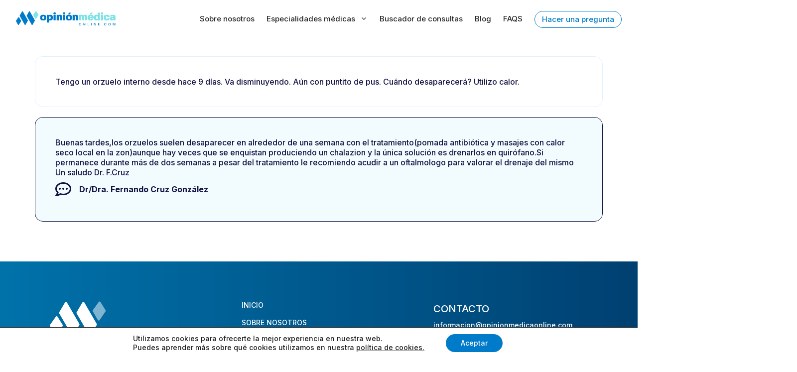

--- FILE ---
content_type: text/html; charset=UTF-8
request_url: https://opinionmedicaonline.com/preguntas/tengo-un-orzuelo-interno-desde-hace-9-dias-va-disminuyendo-aun-con-puntito-de-pus-cuando-desaparecera-utilizo-calor/
body_size: 27087
content:
<!DOCTYPE html>
<html lang="es">
<head>
	<meta charset="UTF-8">
	<meta name='robots' content='index, follow, max-image-preview:large, max-snippet:-1, max-video-preview:-1' />
	<style>img:is([sizes="auto" i], [sizes^="auto," i]) { contain-intrinsic-size: 3000px 1500px }</style>
	<meta name="viewport" content="width=device-width, initial-scale=1">
	<!-- This site is optimized with the Yoast SEO plugin v25.0 - https://yoast.com/wordpress/plugins/seo/ -->
	<title>Tengo un orzuelo interno desde hace 9 días va disminuyendo aún con puntito de pus cuándo desaparecerá utilizo calor &#8211; ¿Necesitas una segunda opinión médica? Estamos aquí para ayudarte.</title>
	<link rel="canonical" href="https://opinionmedicaonline.com/preguntas/tengo-un-orzuelo-interno-desde-hace-9-dias-va-disminuyendo-aun-con-puntito-de-pus-cuando-desaparecera-utilizo-calor/" />
	<meta property="og:locale" content="es_ES" />
	<meta property="og:type" content="article" />
	<meta property="og:url" content="https://opinionmedicaonline.com/preguntas/tengo-un-orzuelo-interno-desde-hace-9-dias-va-disminuyendo-aun-con-puntito-de-pus-cuando-desaparecera-utilizo-calor/" />
	<meta property="og:site_name" content="¿Necesitas una segunda opinión médica? Estamos aquí para ayudarte." />
	<meta name="twitter:card" content="summary_large_image" />
	<script type="application/ld+json" class="yoast-schema-graph">{"@context":"https://schema.org","@graph":[{"@type":"WebPage","@id":"https://opinionmedicaonline.com/preguntas/tengo-un-orzuelo-interno-desde-hace-9-dias-va-disminuyendo-aun-con-puntito-de-pus-cuando-desaparecera-utilizo-calor/","url":"https://opinionmedicaonline.com/preguntas/tengo-un-orzuelo-interno-desde-hace-9-dias-va-disminuyendo-aun-con-puntito-de-pus-cuando-desaparecera-utilizo-calor/","name":"","isPartOf":{"@id":"https://opinionmedicaonline.com/#website"},"datePublished":"2020-09-28T12:54:03+00:00","breadcrumb":{"@id":"https://opinionmedicaonline.com/preguntas/tengo-un-orzuelo-interno-desde-hace-9-dias-va-disminuyendo-aun-con-puntito-de-pus-cuando-desaparecera-utilizo-calor/#breadcrumb"},"inLanguage":"es","potentialAction":[{"@type":"ReadAction","target":["https://opinionmedicaonline.com/preguntas/tengo-un-orzuelo-interno-desde-hace-9-dias-va-disminuyendo-aun-con-puntito-de-pus-cuando-desaparecera-utilizo-calor/"]}]},{"@type":"BreadcrumbList","@id":"https://opinionmedicaonline.com/preguntas/tengo-un-orzuelo-interno-desde-hace-9-dias-va-disminuyendo-aun-con-puntito-de-pus-cuando-desaparecera-utilizo-calor/#breadcrumb","itemListElement":[{"@type":"ListItem","position":1,"name":"Inicio","item":"https://opinionmedicaonline.com/"},{"@type":"ListItem","position":2,"name":"Preguntas","item":"https://opinionmedicaonline.com/preguntas/"},{"@type":"ListItem","position":3,"name":"Tengo un orzuelo interno desde hace 9 días va disminuyendo aún con puntito de pus cuándo desaparecerá utilizo calor"}]},{"@type":"WebSite","@id":"https://opinionmedicaonline.com/#website","url":"https://opinionmedicaonline.com/","name":"¿Necesitas una segunda opinión médica? Estamos aquí para ayudarte.","description":"Más de 20.000 pacientes ya han podido acceder a un especialista y aclarar sus dudas.","publisher":{"@id":"https://opinionmedicaonline.com/#organization"},"potentialAction":[{"@type":"SearchAction","target":{"@type":"EntryPoint","urlTemplate":"https://opinionmedicaonline.com/?s={search_term_string}"},"query-input":{"@type":"PropertyValueSpecification","valueRequired":true,"valueName":"search_term_string"}}],"inLanguage":"es"},{"@type":"Organization","@id":"https://opinionmedicaonline.com/#organization","name":"Opinión Médica Online","url":"https://opinionmedicaonline.com/","logo":{"@type":"ImageObject","inLanguage":"es","@id":"https://opinionmedicaonline.com/#/schema/logo/image/","url":"https://opinionmedicaonline.com/wp-content/uploads/2020/12/logo-omo.svg","contentUrl":"https://opinionmedicaonline.com/wp-content/uploads/2020/12/logo-omo.svg","width":1,"height":1,"caption":"Opinión Médica Online"},"image":{"@id":"https://opinionmedicaonline.com/#/schema/logo/image/"}}]}</script>
	<!-- / Yoast SEO plugin. -->


<link rel='dns-prefetch' href='//www.googletagmanager.com' />
<link href='https://fonts.gstatic.com' crossorigin rel='preconnect' />
<link href='https://fonts.googleapis.com' crossorigin rel='preconnect' />
<link rel="alternate" type="application/rss+xml" title="¿Necesitas una segunda opinión médica? Estamos aquí para ayudarte. &raquo; Feed" href="https://opinionmedicaonline.com/feed/" />
<link rel="alternate" type="application/rss+xml" title="¿Necesitas una segunda opinión médica? Estamos aquí para ayudarte. &raquo; Feed de los comentarios" href="https://opinionmedicaonline.com/comments/feed/" />
<link rel='stylesheet' id='generate-fonts-css' href='//fonts.googleapis.com/css?family=Inter:100,300,500,700,900' media='all' />
<style id='wp-emoji-styles-inline-css'>

	img.wp-smiley, img.emoji {
		display: inline !important;
		border: none !important;
		box-shadow: none !important;
		height: 1em !important;
		width: 1em !important;
		margin: 0 0.07em !important;
		vertical-align: -0.1em !important;
		background: none !important;
		padding: 0 !important;
	}
</style>
<link rel='stylesheet' id='wp-block-library-css' href='https://opinionmedicaonline.com/wp-includes/css/dist/block-library/style.min.css?ver=6.8.3' media='all' />
<style id='classic-theme-styles-inline-css'>
/*! This file is auto-generated */
.wp-block-button__link{color:#fff;background-color:#32373c;border-radius:9999px;box-shadow:none;text-decoration:none;padding:calc(.667em + 2px) calc(1.333em + 2px);font-size:1.125em}.wp-block-file__button{background:#32373c;color:#fff;text-decoration:none}
</style>
<style id='global-styles-inline-css'>
:root{--wp--preset--aspect-ratio--square: 1;--wp--preset--aspect-ratio--4-3: 4/3;--wp--preset--aspect-ratio--3-4: 3/4;--wp--preset--aspect-ratio--3-2: 3/2;--wp--preset--aspect-ratio--2-3: 2/3;--wp--preset--aspect-ratio--16-9: 16/9;--wp--preset--aspect-ratio--9-16: 9/16;--wp--preset--color--black: #000000;--wp--preset--color--cyan-bluish-gray: #abb8c3;--wp--preset--color--white: #ffffff;--wp--preset--color--pale-pink: #f78da7;--wp--preset--color--vivid-red: #cf2e2e;--wp--preset--color--luminous-vivid-orange: #ff6900;--wp--preset--color--luminous-vivid-amber: #fcb900;--wp--preset--color--light-green-cyan: #7bdcb5;--wp--preset--color--vivid-green-cyan: #00d084;--wp--preset--color--pale-cyan-blue: #8ed1fc;--wp--preset--color--vivid-cyan-blue: #0693e3;--wp--preset--color--vivid-purple: #9b51e0;--wp--preset--color--contrast: var(--contrast);--wp--preset--color--contrast-2: var(--contrast-2);--wp--preset--color--contrast-3: var(--contrast-3);--wp--preset--color--base: var(--base);--wp--preset--color--base-2: var(--base-2);--wp--preset--color--base-3: var(--base-3);--wp--preset--color--accent: var(--accent);--wp--preset--gradient--vivid-cyan-blue-to-vivid-purple: linear-gradient(135deg,rgba(6,147,227,1) 0%,rgb(155,81,224) 100%);--wp--preset--gradient--light-green-cyan-to-vivid-green-cyan: linear-gradient(135deg,rgb(122,220,180) 0%,rgb(0,208,130) 100%);--wp--preset--gradient--luminous-vivid-amber-to-luminous-vivid-orange: linear-gradient(135deg,rgba(252,185,0,1) 0%,rgba(255,105,0,1) 100%);--wp--preset--gradient--luminous-vivid-orange-to-vivid-red: linear-gradient(135deg,rgba(255,105,0,1) 0%,rgb(207,46,46) 100%);--wp--preset--gradient--very-light-gray-to-cyan-bluish-gray: linear-gradient(135deg,rgb(238,238,238) 0%,rgb(169,184,195) 100%);--wp--preset--gradient--cool-to-warm-spectrum: linear-gradient(135deg,rgb(74,234,220) 0%,rgb(151,120,209) 20%,rgb(207,42,186) 40%,rgb(238,44,130) 60%,rgb(251,105,98) 80%,rgb(254,248,76) 100%);--wp--preset--gradient--blush-light-purple: linear-gradient(135deg,rgb(255,206,236) 0%,rgb(152,150,240) 100%);--wp--preset--gradient--blush-bordeaux: linear-gradient(135deg,rgb(254,205,165) 0%,rgb(254,45,45) 50%,rgb(107,0,62) 100%);--wp--preset--gradient--luminous-dusk: linear-gradient(135deg,rgb(255,203,112) 0%,rgb(199,81,192) 50%,rgb(65,88,208) 100%);--wp--preset--gradient--pale-ocean: linear-gradient(135deg,rgb(255,245,203) 0%,rgb(182,227,212) 50%,rgb(51,167,181) 100%);--wp--preset--gradient--electric-grass: linear-gradient(135deg,rgb(202,248,128) 0%,rgb(113,206,126) 100%);--wp--preset--gradient--midnight: linear-gradient(135deg,rgb(2,3,129) 0%,rgb(40,116,252) 100%);--wp--preset--font-size--small: 13px;--wp--preset--font-size--medium: 20px;--wp--preset--font-size--large: 36px;--wp--preset--font-size--x-large: 42px;--wp--preset--spacing--20: 0.44rem;--wp--preset--spacing--30: 0.67rem;--wp--preset--spacing--40: 1rem;--wp--preset--spacing--50: 1.5rem;--wp--preset--spacing--60: 2.25rem;--wp--preset--spacing--70: 3.38rem;--wp--preset--spacing--80: 5.06rem;--wp--preset--shadow--natural: 6px 6px 9px rgba(0, 0, 0, 0.2);--wp--preset--shadow--deep: 12px 12px 50px rgba(0, 0, 0, 0.4);--wp--preset--shadow--sharp: 6px 6px 0px rgba(0, 0, 0, 0.2);--wp--preset--shadow--outlined: 6px 6px 0px -3px rgba(255, 255, 255, 1), 6px 6px rgba(0, 0, 0, 1);--wp--preset--shadow--crisp: 6px 6px 0px rgba(0, 0, 0, 1);}:where(.is-layout-flex){gap: 0.5em;}:where(.is-layout-grid){gap: 0.5em;}body .is-layout-flex{display: flex;}.is-layout-flex{flex-wrap: wrap;align-items: center;}.is-layout-flex > :is(*, div){margin: 0;}body .is-layout-grid{display: grid;}.is-layout-grid > :is(*, div){margin: 0;}:where(.wp-block-columns.is-layout-flex){gap: 2em;}:where(.wp-block-columns.is-layout-grid){gap: 2em;}:where(.wp-block-post-template.is-layout-flex){gap: 1.25em;}:where(.wp-block-post-template.is-layout-grid){gap: 1.25em;}.has-black-color{color: var(--wp--preset--color--black) !important;}.has-cyan-bluish-gray-color{color: var(--wp--preset--color--cyan-bluish-gray) !important;}.has-white-color{color: var(--wp--preset--color--white) !important;}.has-pale-pink-color{color: var(--wp--preset--color--pale-pink) !important;}.has-vivid-red-color{color: var(--wp--preset--color--vivid-red) !important;}.has-luminous-vivid-orange-color{color: var(--wp--preset--color--luminous-vivid-orange) !important;}.has-luminous-vivid-amber-color{color: var(--wp--preset--color--luminous-vivid-amber) !important;}.has-light-green-cyan-color{color: var(--wp--preset--color--light-green-cyan) !important;}.has-vivid-green-cyan-color{color: var(--wp--preset--color--vivid-green-cyan) !important;}.has-pale-cyan-blue-color{color: var(--wp--preset--color--pale-cyan-blue) !important;}.has-vivid-cyan-blue-color{color: var(--wp--preset--color--vivid-cyan-blue) !important;}.has-vivid-purple-color{color: var(--wp--preset--color--vivid-purple) !important;}.has-black-background-color{background-color: var(--wp--preset--color--black) !important;}.has-cyan-bluish-gray-background-color{background-color: var(--wp--preset--color--cyan-bluish-gray) !important;}.has-white-background-color{background-color: var(--wp--preset--color--white) !important;}.has-pale-pink-background-color{background-color: var(--wp--preset--color--pale-pink) !important;}.has-vivid-red-background-color{background-color: var(--wp--preset--color--vivid-red) !important;}.has-luminous-vivid-orange-background-color{background-color: var(--wp--preset--color--luminous-vivid-orange) !important;}.has-luminous-vivid-amber-background-color{background-color: var(--wp--preset--color--luminous-vivid-amber) !important;}.has-light-green-cyan-background-color{background-color: var(--wp--preset--color--light-green-cyan) !important;}.has-vivid-green-cyan-background-color{background-color: var(--wp--preset--color--vivid-green-cyan) !important;}.has-pale-cyan-blue-background-color{background-color: var(--wp--preset--color--pale-cyan-blue) !important;}.has-vivid-cyan-blue-background-color{background-color: var(--wp--preset--color--vivid-cyan-blue) !important;}.has-vivid-purple-background-color{background-color: var(--wp--preset--color--vivid-purple) !important;}.has-black-border-color{border-color: var(--wp--preset--color--black) !important;}.has-cyan-bluish-gray-border-color{border-color: var(--wp--preset--color--cyan-bluish-gray) !important;}.has-white-border-color{border-color: var(--wp--preset--color--white) !important;}.has-pale-pink-border-color{border-color: var(--wp--preset--color--pale-pink) !important;}.has-vivid-red-border-color{border-color: var(--wp--preset--color--vivid-red) !important;}.has-luminous-vivid-orange-border-color{border-color: var(--wp--preset--color--luminous-vivid-orange) !important;}.has-luminous-vivid-amber-border-color{border-color: var(--wp--preset--color--luminous-vivid-amber) !important;}.has-light-green-cyan-border-color{border-color: var(--wp--preset--color--light-green-cyan) !important;}.has-vivid-green-cyan-border-color{border-color: var(--wp--preset--color--vivid-green-cyan) !important;}.has-pale-cyan-blue-border-color{border-color: var(--wp--preset--color--pale-cyan-blue) !important;}.has-vivid-cyan-blue-border-color{border-color: var(--wp--preset--color--vivid-cyan-blue) !important;}.has-vivid-purple-border-color{border-color: var(--wp--preset--color--vivid-purple) !important;}.has-vivid-cyan-blue-to-vivid-purple-gradient-background{background: var(--wp--preset--gradient--vivid-cyan-blue-to-vivid-purple) !important;}.has-light-green-cyan-to-vivid-green-cyan-gradient-background{background: var(--wp--preset--gradient--light-green-cyan-to-vivid-green-cyan) !important;}.has-luminous-vivid-amber-to-luminous-vivid-orange-gradient-background{background: var(--wp--preset--gradient--luminous-vivid-amber-to-luminous-vivid-orange) !important;}.has-luminous-vivid-orange-to-vivid-red-gradient-background{background: var(--wp--preset--gradient--luminous-vivid-orange-to-vivid-red) !important;}.has-very-light-gray-to-cyan-bluish-gray-gradient-background{background: var(--wp--preset--gradient--very-light-gray-to-cyan-bluish-gray) !important;}.has-cool-to-warm-spectrum-gradient-background{background: var(--wp--preset--gradient--cool-to-warm-spectrum) !important;}.has-blush-light-purple-gradient-background{background: var(--wp--preset--gradient--blush-light-purple) !important;}.has-blush-bordeaux-gradient-background{background: var(--wp--preset--gradient--blush-bordeaux) !important;}.has-luminous-dusk-gradient-background{background: var(--wp--preset--gradient--luminous-dusk) !important;}.has-pale-ocean-gradient-background{background: var(--wp--preset--gradient--pale-ocean) !important;}.has-electric-grass-gradient-background{background: var(--wp--preset--gradient--electric-grass) !important;}.has-midnight-gradient-background{background: var(--wp--preset--gradient--midnight) !important;}.has-small-font-size{font-size: var(--wp--preset--font-size--small) !important;}.has-medium-font-size{font-size: var(--wp--preset--font-size--medium) !important;}.has-large-font-size{font-size: var(--wp--preset--font-size--large) !important;}.has-x-large-font-size{font-size: var(--wp--preset--font-size--x-large) !important;}
:where(.wp-block-post-template.is-layout-flex){gap: 1.25em;}:where(.wp-block-post-template.is-layout-grid){gap: 1.25em;}
:where(.wp-block-columns.is-layout-flex){gap: 2em;}:where(.wp-block-columns.is-layout-grid){gap: 2em;}
:root :where(.wp-block-pullquote){font-size: 1.5em;line-height: 1.6;}
</style>
<link data-minify="1" rel='stylesheet' id='follow-up-emails-css' href='https://opinionmedicaonline.com/wp-content/cache/min/1/wp-content/plugins/woocommerce-follow-up-emails/templates/followups.css?ver=1746605671' media='all' />
<link data-minify="1" rel='stylesheet' id='woocommerce-layout-css' href='https://opinionmedicaonline.com/wp-content/cache/min/1/wp-content/plugins/woocommerce/assets/css/woocommerce-layout.css?ver=1746605671' media='all' />
<link data-minify="1" rel='stylesheet' id='woocommerce-smallscreen-css' href='https://opinionmedicaonline.com/wp-content/cache/min/1/wp-content/plugins/woocommerce/assets/css/woocommerce-smallscreen.css?ver=1746605671' media='only screen and (max-width: 768px)' />
<link data-minify="1" rel='stylesheet' id='woocommerce-general-css' href='https://opinionmedicaonline.com/wp-content/cache/background-css/1/opinionmedicaonline.com/wp-content/cache/min/1/wp-content/plugins/woocommerce/assets/css/woocommerce.css?ver=1746605671&wpr_t=1769907892' media='all' />
<style id='woocommerce-general-inline-css'>
.woocommerce .page-header-image-single {display: none;}.woocommerce .entry-content,.woocommerce .product .entry-summary {margin-top: 0;}.related.products {clear: both;}.checkout-subscribe-prompt.clear {visibility: visible;height: initial;width: initial;}@media (max-width:768px) {.woocommerce .woocommerce-ordering,.woocommerce-page .woocommerce-ordering {float: none;}.woocommerce .woocommerce-ordering select {max-width: 100%;}.woocommerce ul.products li.product,.woocommerce-page ul.products li.product,.woocommerce-page[class*=columns-] ul.products li.product,.woocommerce[class*=columns-] ul.products li.product {width: 100%;float: none;}}
</style>
<style id='woocommerce-inline-inline-css'>
.woocommerce form .form-row .required { visibility: visible; }
</style>
<link rel='stylesheet' id='wp_connectif-css' href='https://opinionmedicaonline.com/wp-content/plugins/wp_connectif/public/css/wp_connectif-public.css?ver=1.3.0' media='all' />
<link data-minify="1" rel='stylesheet' id='brands-styles-css' href='https://opinionmedicaonline.com/wp-content/cache/min/1/wp-content/plugins/woocommerce/assets/css/brands.css?ver=1746605671' media='all' />
<link rel='stylesheet' id='generate-style-grid-css' href='https://opinionmedicaonline.com/wp-content/themes/generatepress/assets/css/unsemantic-grid.min.css?ver=3.5.1' media='all' />
<link rel='stylesheet' id='generate-style-css' href='https://opinionmedicaonline.com/wp-content/themes/generatepress/assets/css/style.min.css?ver=3.5.1' media='all' />
<style id='generate-style-inline-css'>
body{background-color:#ffffff;color:#131344;}a:hover, a:focus, a:active{color:#131344;}body .grid-container{max-width:1200px;}.wp-block-group__inner-container{max-width:1200px;margin-left:auto;margin-right:auto;}.site-header .header-image{width:200px;}.generate-back-to-top{font-size:20px;border-radius:3px;position:fixed;bottom:30px;right:30px;line-height:40px;width:40px;text-align:center;z-index:10;transition:opacity 300ms ease-in-out;opacity:0.1;transform:translateY(1000px);}.generate-back-to-top__show{opacity:1;transform:translateY(0);}:root{--contrast:#222222;--contrast-2:#575760;--contrast-3:#b2b2be;--base:#f0f0f0;--base-2:#f7f8f9;--base-3:#ffffff;--accent:#1e73be;}:root .has-contrast-color{color:var(--contrast);}:root .has-contrast-background-color{background-color:var(--contrast);}:root .has-contrast-2-color{color:var(--contrast-2);}:root .has-contrast-2-background-color{background-color:var(--contrast-2);}:root .has-contrast-3-color{color:var(--contrast-3);}:root .has-contrast-3-background-color{background-color:var(--contrast-3);}:root .has-base-color{color:var(--base);}:root .has-base-background-color{background-color:var(--base);}:root .has-base-2-color{color:var(--base-2);}:root .has-base-2-background-color{background-color:var(--base-2);}:root .has-base-3-color{color:var(--base-3);}:root .has-base-3-background-color{background-color:var(--base-3);}:root .has-accent-color{color:var(--accent);}:root .has-accent-background-color{background-color:var(--accent);}body, button, input, select, textarea{font-family:"Inter", sans-serif;font-size:16px;}body{line-height:1.5;}p{margin-bottom:1em;}.entry-content > [class*="wp-block-"]:not(:last-child):not(.wp-block-heading){margin-bottom:1em;}.top-bar{font-size:16px;}.main-title{font-family:"Inter", sans-serif;font-size:36px;}.site-description{font-family:"Inter", sans-serif;}.main-navigation .main-nav ul ul li a{font-size:14px;}.sidebar .widget, .footer-widgets .widget{font-size:14px;}h1{font-weight:300;font-size:40px;}h2{font-weight:300;font-size:30px;}h3{font-size:20px;}h4{font-size:inherit;}h5{font-size:inherit;}.site-info{font-size:14px;}@media (max-width:768px){.main-title{font-size:20px;}h1{font-size:30px;}h2{font-size:25px;}}.top-bar{background-color:#1e72bd;color:#ffffff;}.top-bar a{color:#ffffff;}.top-bar a:hover{color:#303030;}.site-header{background-color:#ffffff;color:#3a3a3a;}.site-header a{color:#3a3a3a;}.main-title a,.main-title a:hover{color:#222222;}.site-description{color:#757575;}.mobile-menu-control-wrapper .menu-toggle,.mobile-menu-control-wrapper .menu-toggle:hover,.mobile-menu-control-wrapper .menu-toggle:focus,.has-inline-mobile-toggle #site-navigation.toggled{background-color:rgba(0, 0, 0, 0.02);}.main-navigation,.main-navigation ul ul{background-color:#ffffff;}.main-navigation .main-nav ul li a, .main-navigation .menu-toggle, .main-navigation .menu-bar-items{color:#000000;}button.menu-toggle:hover,button.menu-toggle:focus,.main-navigation .mobile-bar-items a,.main-navigation .mobile-bar-items a:hover,.main-navigation .mobile-bar-items a:focus{color:#000000;}.main-navigation ul ul{background-color:#3f3f3f;}.main-navigation .main-nav ul ul li a{color:#ffffff;}.main-navigation .main-nav ul ul li:not([class*="current-menu-"]):hover > a,.main-navigation .main-nav ul ul li:not([class*="current-menu-"]):focus > a, .main-navigation .main-nav ul ul li.sfHover:not([class*="current-menu-"]) > a{color:#ffffff;background-color:#4f4f4f;}.main-navigation .main-nav ul ul li[class*="current-menu-"] > a{color:#ffffff;background-color:#4f4f4f;}.separate-containers .inside-article, .separate-containers .comments-area, .separate-containers .page-header, .one-container .container, .separate-containers .paging-navigation, .inside-page-header{background-color:#ffffff;}.entry-meta{color:#595959;}.entry-meta a{color:#595959;}.entry-meta a:hover{color:#1e73be;}.sidebar .widget{background-color:#ffffff;}.sidebar .widget .widget-title{color:#000000;}.footer-widgets{color:#ffffff;}.site-info{color:#ffffff;}.site-info a{color:#ffffff;}.site-info a:hover{color:#ffffff;}.footer-bar .widget_nav_menu .current-menu-item a{color:#ffffff;}input[type="text"],input[type="email"],input[type="url"],input[type="password"],input[type="search"],input[type="tel"],input[type="number"],textarea,select{color:#666666;background-color:#fafafa;border-color:#cccccc;}input[type="text"]:focus,input[type="email"]:focus,input[type="url"]:focus,input[type="password"]:focus,input[type="search"]:focus,input[type="tel"]:focus,input[type="number"]:focus,textarea:focus,select:focus{color:#666666;background-color:#ffffff;border-color:#bfbfbf;}button,html input[type="button"],input[type="reset"],input[type="submit"],a.button,a.wp-block-button__link:not(.has-background){color:#ffffff;background-color:#666666;}button:hover,html input[type="button"]:hover,input[type="reset"]:hover,input[type="submit"]:hover,a.button:hover,button:focus,html input[type="button"]:focus,input[type="reset"]:focus,input[type="submit"]:focus,a.button:focus,a.wp-block-button__link:not(.has-background):active,a.wp-block-button__link:not(.has-background):focus,a.wp-block-button__link:not(.has-background):hover{color:#ffffff;background-color:#3f3f3f;}a.generate-back-to-top{background-color:rgba( 0,0,0,0.4 );color:#ffffff;}a.generate-back-to-top:hover,a.generate-back-to-top:focus{background-color:rgba( 0,0,0,0.6 );color:#ffffff;}:root{--gp-search-modal-bg-color:var(--base-3);--gp-search-modal-text-color:var(--contrast);--gp-search-modal-overlay-bg-color:rgba(0,0,0,0.2);}@media (max-width:768px){.main-navigation .menu-bar-item:hover > a, .main-navigation .menu-bar-item.sfHover > a{background:none;color:#000000;}}.inside-top-bar{padding:4px 32px 4px 32px;}.inside-header{padding:10px 32px 17px 0px;}.site-main .wp-block-group__inner-container{padding:40px;}.entry-content .alignwide, body:not(.no-sidebar) .entry-content .alignfull{margin-left:-40px;width:calc(100% + 80px);max-width:calc(100% + 80px);}.main-navigation .main-nav ul li a,.menu-toggle,.main-navigation .mobile-bar-items a{padding-left:0px;padding-right:0px;line-height:32px;}.main-navigation .main-nav ul ul li a{padding:15px 0px 15px 0px;}.main-navigation ul ul{width:221px;}.navigation-search input[type="search"]{height:32px;}.rtl .menu-item-has-children .dropdown-menu-toggle{padding-left:0px;}.menu-item-has-children .dropdown-menu-toggle{padding-right:0px;}.menu-item-has-children ul .dropdown-menu-toggle{padding-top:15px;padding-bottom:15px;margin-top:-15px;}.rtl .main-navigation .main-nav ul li.menu-item-has-children > a{padding-right:0px;}.footer-widgets{padding:80px 0px 40px 40px;}.site-info{padding:20px;}@media (max-width:768px){.separate-containers .inside-article, .separate-containers .comments-area, .separate-containers .page-header, .separate-containers .paging-navigation, .one-container .site-content, .inside-page-header{padding:30px;}.site-main .wp-block-group__inner-container{padding:30px;}.inside-header{padding-top:4px;padding-bottom:4px;}.site-info{padding-right:10px;padding-left:10px;}.entry-content .alignwide, body:not(.no-sidebar) .entry-content .alignfull{margin-left:-30px;width:calc(100% + 60px);max-width:calc(100% + 60px);}}.one-container .sidebar .widget{padding:0px;}/* End cached CSS */@media (max-width:768px){.main-navigation .menu-toggle,.main-navigation .mobile-bar-items,.sidebar-nav-mobile:not(#sticky-placeholder){display:block;}.main-navigation ul,.gen-sidebar-nav{display:none;}[class*="nav-float-"] .site-header .inside-header > *{float:none;clear:both;}}
</style>
<link rel='stylesheet' id='generate-mobile-style-css' href='https://opinionmedicaonline.com/wp-content/themes/generatepress/assets/css/mobile.min.css?ver=3.5.1' media='all' />
<link data-minify="1" rel='stylesheet' id='generate-child-css' href='https://opinionmedicaonline.com/wp-content/cache/background-css/1/opinionmedicaonline.com/wp-content/cache/min/1/wp-content/themes/omoThm/style.css?ver=1746605671&wpr_t=1769907892' media='all' />
<link data-minify="1" rel='stylesheet' id='elementor-icons-css' href='https://opinionmedicaonline.com/wp-content/cache/min/1/wp-content/plugins/elementor/assets/lib/eicons/css/elementor-icons.min.css?ver=1746605671' media='all' />
<link rel='stylesheet' id='elementor-frontend-css' href='https://opinionmedicaonline.com/wp-content/plugins/elementor/assets/css/frontend.min.css?ver=3.28.4' media='all' />
<link rel='stylesheet' id='elementor-post-84-css' href='https://opinionmedicaonline.com/wp-content/uploads/elementor/css/post-84.css?ver=1742899400' media='all' />
<link rel='stylesheet' id='powerpack-frontend-css' href='https://opinionmedicaonline.com/wp-content/plugins/x_powerpack-elements/assets/css/min/frontend.min.css?ver=2.3.1' media='all' />
<link rel='stylesheet' id='wpforms-modern-full-css' href='https://opinionmedicaonline.com/wp-content/plugins/wpforms/assets/css/frontend/modern/wpforms-full.min.css?ver=1.9.5.1' media='all' />
<style id='wpforms-modern-full-inline-css'>
:root {
				--wpforms-field-border-radius: 3px;
--wpforms-field-border-style: solid;
--wpforms-field-border-size: 1px;
--wpforms-field-background-color: #ffffff;
--wpforms-field-border-color: rgba( 0, 0, 0, 0.25 );
--wpforms-field-border-color-spare: rgba( 0, 0, 0, 0.25 );
--wpforms-field-text-color: rgba( 0, 0, 0, 0.7 );
--wpforms-field-menu-color: #ffffff;
--wpforms-label-color: rgba( 0, 0, 0, 0.85 );
--wpforms-label-sublabel-color: rgba( 0, 0, 0, 0.55 );
--wpforms-label-error-color: #d63637;
--wpforms-button-border-radius: 3px;
--wpforms-button-border-style: none;
--wpforms-button-border-size: 1px;
--wpforms-button-background-color: #066aab;
--wpforms-button-border-color: #066aab;
--wpforms-button-text-color: #ffffff;
--wpforms-page-break-color: #066aab;
--wpforms-background-image: none;
--wpforms-background-position: center center;
--wpforms-background-repeat: no-repeat;
--wpforms-background-size: cover;
--wpforms-background-width: 100px;
--wpforms-background-height: 100px;
--wpforms-background-color: rgba( 0, 0, 0, 0 );
--wpforms-background-url: none;
--wpforms-container-padding: 0px;
--wpforms-container-border-style: none;
--wpforms-container-border-width: 1px;
--wpforms-container-border-color: #000000;
--wpforms-container-border-radius: 3px;
--wpforms-field-size-input-height: 43px;
--wpforms-field-size-input-spacing: 15px;
--wpforms-field-size-font-size: 16px;
--wpforms-field-size-line-height: 19px;
--wpforms-field-size-padding-h: 14px;
--wpforms-field-size-checkbox-size: 16px;
--wpforms-field-size-sublabel-spacing: 5px;
--wpforms-field-size-icon-size: 1;
--wpforms-label-size-font-size: 16px;
--wpforms-label-size-line-height: 19px;
--wpforms-label-size-sublabel-font-size: 14px;
--wpforms-label-size-sublabel-line-height: 17px;
--wpforms-button-size-font-size: 17px;
--wpforms-button-size-height: 41px;
--wpforms-button-size-padding-h: 15px;
--wpforms-button-size-margin-top: 10px;
--wpforms-container-shadow-size-box-shadow: none;

			}
</style>
<link rel='stylesheet' id='wpforms-pro-modern-full-css' href='https://opinionmedicaonline.com/wp-content/cache/background-css/1/opinionmedicaonline.com/wp-content/plugins/wpforms/assets/pro/css/frontend/modern/wpforms-full.min.css?ver=1.9.5.1&wpr_t=1769907892' media='all' />
<link rel='stylesheet' id='elementor-post-27871-css' href='https://opinionmedicaonline.com/wp-content/uploads/elementor/css/post-27871.css?ver=1742899401' media='all' />
<link data-minify="1" rel='stylesheet' id='moove_gdpr_frontend-css' href='https://opinionmedicaonline.com/wp-content/cache/min/1/wp-content/plugins/gdpr-cookie-compliance/dist/styles/gdpr-main-nf.css?ver=1746605671' media='all' />
<style id='moove_gdpr_frontend-inline-css'>
				#moove_gdpr_cookie_modal .moove-gdpr-modal-content .moove-gdpr-tab-main h3.tab-title, 
				#moove_gdpr_cookie_modal .moove-gdpr-modal-content .moove-gdpr-tab-main span.tab-title,
				#moove_gdpr_cookie_modal .moove-gdpr-modal-content .moove-gdpr-modal-left-content #moove-gdpr-menu li a, 
				#moove_gdpr_cookie_modal .moove-gdpr-modal-content .moove-gdpr-modal-left-content #moove-gdpr-menu li button,
				#moove_gdpr_cookie_modal .moove-gdpr-modal-content .moove-gdpr-modal-left-content .moove-gdpr-branding-cnt a,
				#moove_gdpr_cookie_modal .moove-gdpr-modal-content .moove-gdpr-modal-footer-content .moove-gdpr-button-holder a.mgbutton, 
				#moove_gdpr_cookie_modal .moove-gdpr-modal-content .moove-gdpr-modal-footer-content .moove-gdpr-button-holder button.mgbutton,
				#moove_gdpr_cookie_modal .cookie-switch .cookie-slider:after, 
				#moove_gdpr_cookie_modal .cookie-switch .slider:after, 
				#moove_gdpr_cookie_modal .switch .cookie-slider:after, 
				#moove_gdpr_cookie_modal .switch .slider:after,
				#moove_gdpr_cookie_info_bar .moove-gdpr-info-bar-container .moove-gdpr-info-bar-content p, 
				#moove_gdpr_cookie_info_bar .moove-gdpr-info-bar-container .moove-gdpr-info-bar-content p a,
				#moove_gdpr_cookie_info_bar .moove-gdpr-info-bar-container .moove-gdpr-info-bar-content a.mgbutton, 
				#moove_gdpr_cookie_info_bar .moove-gdpr-info-bar-container .moove-gdpr-info-bar-content button.mgbutton,
				#moove_gdpr_cookie_modal .moove-gdpr-modal-content .moove-gdpr-tab-main .moove-gdpr-tab-main-content h1, 
				#moove_gdpr_cookie_modal .moove-gdpr-modal-content .moove-gdpr-tab-main .moove-gdpr-tab-main-content h2, 
				#moove_gdpr_cookie_modal .moove-gdpr-modal-content .moove-gdpr-tab-main .moove-gdpr-tab-main-content h3, 
				#moove_gdpr_cookie_modal .moove-gdpr-modal-content .moove-gdpr-tab-main .moove-gdpr-tab-main-content h4, 
				#moove_gdpr_cookie_modal .moove-gdpr-modal-content .moove-gdpr-tab-main .moove-gdpr-tab-main-content h5, 
				#moove_gdpr_cookie_modal .moove-gdpr-modal-content .moove-gdpr-tab-main .moove-gdpr-tab-main-content h6,
				#moove_gdpr_cookie_modal .moove-gdpr-modal-content.moove_gdpr_modal_theme_v2 .moove-gdpr-modal-title .tab-title,
				#moove_gdpr_cookie_modal .moove-gdpr-modal-content.moove_gdpr_modal_theme_v2 .moove-gdpr-tab-main h3.tab-title, 
				#moove_gdpr_cookie_modal .moove-gdpr-modal-content.moove_gdpr_modal_theme_v2 .moove-gdpr-tab-main span.tab-title,
				#moove_gdpr_cookie_modal .moove-gdpr-modal-content.moove_gdpr_modal_theme_v2 .moove-gdpr-branding-cnt a {
				 	font-weight: inherit				}
			#moove_gdpr_cookie_modal,#moove_gdpr_cookie_info_bar,.gdpr_cookie_settings_shortcode_content{font-family:inherit}#moove_gdpr_save_popup_settings_button{background-color:#373737;color:#fff}#moove_gdpr_save_popup_settings_button:hover{background-color:#000}#moove_gdpr_cookie_info_bar .moove-gdpr-info-bar-container .moove-gdpr-info-bar-content a.mgbutton,#moove_gdpr_cookie_info_bar .moove-gdpr-info-bar-container .moove-gdpr-info-bar-content button.mgbutton{background-color:#007bca}#moove_gdpr_cookie_modal .moove-gdpr-modal-content .moove-gdpr-modal-footer-content .moove-gdpr-button-holder a.mgbutton,#moove_gdpr_cookie_modal .moove-gdpr-modal-content .moove-gdpr-modal-footer-content .moove-gdpr-button-holder button.mgbutton,.gdpr_cookie_settings_shortcode_content .gdpr-shr-button.button-green{background-color:#007bca;border-color:#007bca}#moove_gdpr_cookie_modal .moove-gdpr-modal-content .moove-gdpr-modal-footer-content .moove-gdpr-button-holder a.mgbutton:hover,#moove_gdpr_cookie_modal .moove-gdpr-modal-content .moove-gdpr-modal-footer-content .moove-gdpr-button-holder button.mgbutton:hover,.gdpr_cookie_settings_shortcode_content .gdpr-shr-button.button-green:hover{background-color:#fff;color:#007bca}#moove_gdpr_cookie_modal .moove-gdpr-modal-content .moove-gdpr-modal-close i,#moove_gdpr_cookie_modal .moove-gdpr-modal-content .moove-gdpr-modal-close span.gdpr-icon{background-color:#007bca;border:1px solid #007bca}#moove_gdpr_cookie_info_bar span.change-settings-button.focus-g,#moove_gdpr_cookie_info_bar span.change-settings-button:focus,#moove_gdpr_cookie_info_bar button.change-settings-button.focus-g,#moove_gdpr_cookie_info_bar button.change-settings-button:focus{-webkit-box-shadow:0 0 1px 3px #007bca;-moz-box-shadow:0 0 1px 3px #007bca;box-shadow:0 0 1px 3px #007bca}#moove_gdpr_cookie_modal .moove-gdpr-modal-content .moove-gdpr-modal-close i:hover,#moove_gdpr_cookie_modal .moove-gdpr-modal-content .moove-gdpr-modal-close span.gdpr-icon:hover,#moove_gdpr_cookie_info_bar span[data-href]>u.change-settings-button{color:#007bca}#moove_gdpr_cookie_modal .moove-gdpr-modal-content .moove-gdpr-modal-left-content #moove-gdpr-menu li.menu-item-selected a span.gdpr-icon,#moove_gdpr_cookie_modal .moove-gdpr-modal-content .moove-gdpr-modal-left-content #moove-gdpr-menu li.menu-item-selected button span.gdpr-icon{color:inherit}#moove_gdpr_cookie_modal .moove-gdpr-modal-content .moove-gdpr-modal-left-content #moove-gdpr-menu li a span.gdpr-icon,#moove_gdpr_cookie_modal .moove-gdpr-modal-content .moove-gdpr-modal-left-content #moove-gdpr-menu li button span.gdpr-icon{color:inherit}#moove_gdpr_cookie_modal .gdpr-acc-link{line-height:0;font-size:0;color:transparent;position:absolute}#moove_gdpr_cookie_modal .moove-gdpr-modal-content .moove-gdpr-modal-close:hover i,#moove_gdpr_cookie_modal .moove-gdpr-modal-content .moove-gdpr-modal-left-content #moove-gdpr-menu li a,#moove_gdpr_cookie_modal .moove-gdpr-modal-content .moove-gdpr-modal-left-content #moove-gdpr-menu li button,#moove_gdpr_cookie_modal .moove-gdpr-modal-content .moove-gdpr-modal-left-content #moove-gdpr-menu li button i,#moove_gdpr_cookie_modal .moove-gdpr-modal-content .moove-gdpr-modal-left-content #moove-gdpr-menu li a i,#moove_gdpr_cookie_modal .moove-gdpr-modal-content .moove-gdpr-tab-main .moove-gdpr-tab-main-content a:hover,#moove_gdpr_cookie_info_bar.moove-gdpr-dark-scheme .moove-gdpr-info-bar-container .moove-gdpr-info-bar-content a.mgbutton:hover,#moove_gdpr_cookie_info_bar.moove-gdpr-dark-scheme .moove-gdpr-info-bar-container .moove-gdpr-info-bar-content button.mgbutton:hover,#moove_gdpr_cookie_info_bar.moove-gdpr-dark-scheme .moove-gdpr-info-bar-container .moove-gdpr-info-bar-content a:hover,#moove_gdpr_cookie_info_bar.moove-gdpr-dark-scheme .moove-gdpr-info-bar-container .moove-gdpr-info-bar-content button:hover,#moove_gdpr_cookie_info_bar.moove-gdpr-dark-scheme .moove-gdpr-info-bar-container .moove-gdpr-info-bar-content span.change-settings-button:hover,#moove_gdpr_cookie_info_bar.moove-gdpr-dark-scheme .moove-gdpr-info-bar-container .moove-gdpr-info-bar-content button.change-settings-button:hover,#moove_gdpr_cookie_info_bar.moove-gdpr-dark-scheme .moove-gdpr-info-bar-container .moove-gdpr-info-bar-content u.change-settings-button:hover,#moove_gdpr_cookie_info_bar span[data-href]>u.change-settings-button,#moove_gdpr_cookie_info_bar.moove-gdpr-dark-scheme .moove-gdpr-info-bar-container .moove-gdpr-info-bar-content a.mgbutton.focus-g,#moove_gdpr_cookie_info_bar.moove-gdpr-dark-scheme .moove-gdpr-info-bar-container .moove-gdpr-info-bar-content button.mgbutton.focus-g,#moove_gdpr_cookie_info_bar.moove-gdpr-dark-scheme .moove-gdpr-info-bar-container .moove-gdpr-info-bar-content a.focus-g,#moove_gdpr_cookie_info_bar.moove-gdpr-dark-scheme .moove-gdpr-info-bar-container .moove-gdpr-info-bar-content button.focus-g,#moove_gdpr_cookie_info_bar.moove-gdpr-dark-scheme .moove-gdpr-info-bar-container .moove-gdpr-info-bar-content a.mgbutton:focus,#moove_gdpr_cookie_info_bar.moove-gdpr-dark-scheme .moove-gdpr-info-bar-container .moove-gdpr-info-bar-content button.mgbutton:focus,#moove_gdpr_cookie_info_bar.moove-gdpr-dark-scheme .moove-gdpr-info-bar-container .moove-gdpr-info-bar-content a:focus,#moove_gdpr_cookie_info_bar.moove-gdpr-dark-scheme .moove-gdpr-info-bar-container .moove-gdpr-info-bar-content button:focus,#moove_gdpr_cookie_info_bar.moove-gdpr-dark-scheme .moove-gdpr-info-bar-container .moove-gdpr-info-bar-content span.change-settings-button.focus-g,span.change-settings-button:focus,button.change-settings-button.focus-g,button.change-settings-button:focus,#moove_gdpr_cookie_info_bar.moove-gdpr-dark-scheme .moove-gdpr-info-bar-container .moove-gdpr-info-bar-content u.change-settings-button.focus-g,#moove_gdpr_cookie_info_bar.moove-gdpr-dark-scheme .moove-gdpr-info-bar-container .moove-gdpr-info-bar-content u.change-settings-button:focus{color:#007bca}#moove_gdpr_cookie_modal .moove-gdpr-branding.focus-g span,#moove_gdpr_cookie_modal .moove-gdpr-modal-content .moove-gdpr-tab-main a.focus-g{color:#007bca}#moove_gdpr_cookie_modal.gdpr_lightbox-hide{display:none}
</style>
<link data-minify="1" rel='stylesheet' id='elementor-gf-local-roboto-css' href='https://opinionmedicaonline.com/wp-content/cache/min/1/wp-content/uploads/elementor/google-fonts/css/roboto.css?ver=1746605671' media='all' />
<link data-minify="1" rel='stylesheet' id='elementor-gf-local-robotoslab-css' href='https://opinionmedicaonline.com/wp-content/cache/min/1/wp-content/uploads/elementor/google-fonts/css/robotoslab.css?ver=1746605671' media='all' />
<link rel='stylesheet' id='elementor-icons-shared-0-css' href='https://opinionmedicaonline.com/wp-content/plugins/elementor/assets/lib/font-awesome/css/fontawesome.min.css?ver=5.15.3' media='all' />
<link data-minify="1" rel='stylesheet' id='elementor-icons-fa-regular-css' href='https://opinionmedicaonline.com/wp-content/cache/min/1/wp-content/plugins/elementor/assets/lib/font-awesome/css/regular.min.css?ver=1746605671' media='all' />
<script id="woocommerce-google-analytics-integration-gtag-js-after">
/* Google Analytics for WooCommerce (gtag.js) */
					window.dataLayer = window.dataLayer || [];
					function gtag(){dataLayer.push(arguments);}
					// Set up default consent state.
					for ( const mode of [{"analytics_storage":"denied","ad_storage":"denied","ad_user_data":"denied","ad_personalization":"denied","region":["AT","BE","BG","HR","CY","CZ","DK","EE","FI","FR","DE","GR","HU","IS","IE","IT","LV","LI","LT","LU","MT","NL","NO","PL","PT","RO","SK","SI","ES","SE","GB","CH"]}] || [] ) {
						gtag( "consent", "default", { "wait_for_update": 500, ...mode } );
					}
					gtag("js", new Date());
					gtag("set", "developer_id.dOGY3NW", true);
					gtag("config", "UA-142382003-1", {"track_404":true,"allow_google_signals":true,"logged_in":false,"linker":{"domains":[],"allow_incoming":false},"custom_map":{"dimension1":"logged_in"}});
</script>
<script id="jquery-core-js-extra">
var pp = {"ajax_url":"https:\/\/opinionmedicaonline.com\/wp-admin\/admin-ajax.php"};
</script>
<script src="https://opinionmedicaonline.com/wp-includes/js/jquery/jquery.min.js?ver=3.7.1" id="jquery-core-js"></script>
<script src="https://opinionmedicaonline.com/wp-includes/js/jquery/jquery-migrate.min.js?ver=3.4.1" id="jquery-migrate-js"></script>
<script id="fue-account-subscriptions-js-extra">
var FUE = {"ajaxurl":"https:\/\/opinionmedicaonline.com\/wp-admin\/admin-ajax.php","ajax_loader":"https:\/\/opinionmedicaonline.com\/wp-content\/plugins\/woocommerce-follow-up-emails\/templates\/images\/ajax-loader.gif"};
</script>
<script data-minify="1" src="https://opinionmedicaonline.com/wp-content/cache/min/1/wp-content/plugins/woocommerce-follow-up-emails/templates/js/fue-account-subscriptions.js?ver=1746605671" id="fue-account-subscriptions-js"></script>
<script src="https://opinionmedicaonline.com/wp-content/plugins/woocommerce/assets/js/jquery-blockui/jquery.blockUI.min.js?ver=2.7.0-wc.9.8.6" id="jquery-blockui-js" defer data-wp-strategy="defer"></script>
<script id="wc-add-to-cart-js-extra">
var wc_add_to_cart_params = {"ajax_url":"\/wp-admin\/admin-ajax.php","wc_ajax_url":"\/?wc-ajax=%%endpoint%%","i18n_view_cart":"Ver carrito","cart_url":"https:\/\/opinionmedicaonline.com\/finalizar-compra\/","is_cart":"","cart_redirect_after_add":"yes"};
</script>
<script src="https://opinionmedicaonline.com/wp-content/plugins/woocommerce/assets/js/frontend/add-to-cart.min.js?ver=9.8.6" id="wc-add-to-cart-js" defer data-wp-strategy="defer"></script>
<script src="https://opinionmedicaonline.com/wp-content/plugins/woocommerce/assets/js/js-cookie/js.cookie.min.js?ver=2.1.4-wc.9.8.6" id="js-cookie-js" defer data-wp-strategy="defer"></script>
<script id="woocommerce-js-extra">
var woocommerce_params = {"ajax_url":"\/wp-admin\/admin-ajax.php","wc_ajax_url":"\/?wc-ajax=%%endpoint%%","i18n_password_show":"Mostrar contrase\u00f1a","i18n_password_hide":"Ocultar contrase\u00f1a","currency":"EUR"};
</script>
<script src="https://opinionmedicaonline.com/wp-content/plugins/woocommerce/assets/js/frontend/woocommerce.min.js?ver=9.8.6" id="woocommerce-js" defer data-wp-strategy="defer"></script>
<script data-minify="1" src="https://opinionmedicaonline.com/wp-content/cache/min/1/wp-content/plugins/wp_connectif/public/js/wp_connectif-public.js?ver=1746605671" id="wp_connectif-js"></script>
<link rel="https://api.w.org/" href="https://opinionmedicaonline.com/wp-json/" /><link rel="alternate" title="JSON" type="application/json" href="https://opinionmedicaonline.com/wp-json/wp/v2/preguntas/5166" /><link rel="EditURI" type="application/rsd+xml" title="RSD" href="https://opinionmedicaonline.com/xmlrpc.php?rsd" />
<meta name="generator" content="WordPress 6.8.3" />
<meta name="generator" content="WooCommerce 9.8.6" />
<link rel='shortlink' href='https://opinionmedicaonline.com/?p=5166' />
<link rel="alternate" title="oEmbed (JSON)" type="application/json+oembed" href="https://opinionmedicaonline.com/wp-json/oembed/1.0/embed?url=https%3A%2F%2Fopinionmedicaonline.com%2Fpreguntas%2Ftengo-un-orzuelo-interno-desde-hace-9-dias-va-disminuyendo-aun-con-puntito-de-pus-cuando-desaparecera-utilizo-calor%2F" />
<link rel="alternate" title="oEmbed (XML)" type="text/xml+oembed" href="https://opinionmedicaonline.com/wp-json/oembed/1.0/embed?url=https%3A%2F%2Fopinionmedicaonline.com%2Fpreguntas%2Ftengo-un-orzuelo-interno-desde-hace-9-dias-va-disminuyendo-aun-con-puntito-de-pus-cuando-desaparecera-utilizo-calor%2F&#038;format=xml" />
<meta name="generator" content="Site Kit by Google 1.171.0" /><script type="text/javascript" async>

	var _cnid = "ef5f5c15-6475-4baf-bcb2-2d7f44d9c5ae";

	(function(w, r, a, cn, s ) {
		
		w['ConnectifObject'] = r;
		w[r] = w[r] || function () {( w[r].q = w[r].q || [] ).push(arguments)};
		cn = document.createElement('script'); cn.type = 'text/javascript'; cn.async = true; cn.src = a; cn.id = '__cn_client_script_' + _cnid;
		s = document.getElementsByTagName('script')[0];
		s.parentNode.insertBefore(cn, s);
		
	})(window, 'cn', 'https://cdn.connectif.cloud/eu5/client-script/ef5f5c15-6475-4baf-bcb2-2d7f44d9c5ae');


</script>	<noscript><style>.woocommerce-product-gallery{ opacity: 1 !important; }</style></noscript>
	<meta name="generator" content="Elementor 3.28.4; features: additional_custom_breakpoints, e_local_google_fonts; settings: css_print_method-external, google_font-enabled, font_display-auto">
<script async src="https://pagead2.googlesyndication.com/pagead/js/adsbygoogle.js?client=ca-pub-1997353506817070"
crossorigin="anonymous"></script>
<meta name="TWlUeGc4dzNONGo3SW93NE0xamlRdD04" value="24091d37131807e7aad7d14b778ee589" />
<style>.recentcomments a{display:inline !important;padding:0 !important;margin:0 !important;}</style>			<style>
				.e-con.e-parent:nth-of-type(n+4):not(.e-lazyloaded):not(.e-no-lazyload),
				.e-con.e-parent:nth-of-type(n+4):not(.e-lazyloaded):not(.e-no-lazyload) * {
					background-image: none !important;
				}
				@media screen and (max-height: 1024px) {
					.e-con.e-parent:nth-of-type(n+3):not(.e-lazyloaded):not(.e-no-lazyload),
					.e-con.e-parent:nth-of-type(n+3):not(.e-lazyloaded):not(.e-no-lazyload) * {
						background-image: none !important;
					}
				}
				@media screen and (max-height: 640px) {
					.e-con.e-parent:nth-of-type(n+2):not(.e-lazyloaded):not(.e-no-lazyload),
					.e-con.e-parent:nth-of-type(n+2):not(.e-lazyloaded):not(.e-no-lazyload) * {
						background-image: none !important;
					}
				}
			</style>
			<meta name="redi-version" content="1.2.7" />
<!-- Fragmento de código de Google Tag Manager añadido por Site Kit -->
<script>
			( function( w, d, s, l, i ) {
				w[l] = w[l] || [];
				w[l].push( {'gtm.start': new Date().getTime(), event: 'gtm.js'} );
				var f = d.getElementsByTagName( s )[0],
					j = d.createElement( s ), dl = l != 'dataLayer' ? '&l=' + l : '';
				j.async = true;
				j.src = 'https://www.googletagmanager.com/gtm.js?id=' + i + dl;
				f.parentNode.insertBefore( j, f );
			} )( window, document, 'script', 'dataLayer', 'GTM-WQF7DM8' );
			
</script>

<!-- Final del fragmento de código de Google Tag Manager añadido por Site Kit -->
<link rel="icon" href="https://opinionmedicaonline.com/wp-content/uploads/2021/02/favicon-100x100.png" sizes="32x32" />
<link rel="icon" href="https://opinionmedicaonline.com/wp-content/uploads/2021/02/favicon-300x300.png" sizes="192x192" />
<link rel="apple-touch-icon" href="https://opinionmedicaonline.com/wp-content/uploads/2021/02/favicon-300x300.png" />
<meta name="msapplication-TileImage" content="https://opinionmedicaonline.com/wp-content/uploads/2021/02/favicon-300x300.png" />
		<!-- Facebook Pixel Code -->
		<script>
			var aepc_pixel = {"pixel_id":"359816481387306","user":{},"enable_advanced_events":"yes","fire_delay":"0","can_use_sku":"yes","enable_viewcontent":"yes","enable_addtocart":"yes","enable_addtowishlist":"no","enable_initiatecheckout":"yes","enable_addpaymentinfo":"yes","enable_purchase":"yes","allowed_params":{"AddToCart":["value","currency","content_category","content_name","content_type","content_ids"],"AddToWishlist":["value","currency","content_category","content_name","content_type","content_ids"]}},
				aepc_pixel_args = [],
				aepc_extend_args = function( args ) {
					if ( typeof args === 'undefined' ) {
						args = {};
					}

					for(var key in aepc_pixel_args)
						args[key] = aepc_pixel_args[key];

					return args;
				};

			// Extend args
			if ( 'yes' === aepc_pixel.enable_advanced_events ) {
				aepc_pixel_args.userAgent = navigator.userAgent;
				aepc_pixel_args.language = navigator.language;

				if ( document.referrer.indexOf( document.domain ) < 0 ) {
					aepc_pixel_args.referrer = document.referrer;
				}
			}

						!function(f,b,e,v,n,t,s){if(f.fbq)return;n=f.fbq=function(){n.callMethod?
				n.callMethod.apply(n,arguments):n.queue.push(arguments)};if(!f._fbq)f._fbq=n;
				n.push=n;n.loaded=!0;n.version='2.0';n.agent='dvpixelcaffeinewordpress';n.queue=[];t=b.createElement(e);t.async=!0;
				t.src=v;s=b.getElementsByTagName(e)[0];s.parentNode.insertBefore(t,s)}(window,
				document,'script','https://connect.facebook.net/en_US/fbevents.js');
			
						fbq('init', aepc_pixel.pixel_id, aepc_pixel.user);

							setTimeout( function() {
				fbq('track', "PageView", aepc_pixel_args);
			}, aepc_pixel.fire_delay * 1000 );
					</script>
		<!-- End Facebook Pixel Code -->
				<style id="wp-custom-css">
			.site-footer .footer-widgets-container .inside-footer-widgets{
	margin-left:0;
}


.destacado-menu  a {
	border: solid 1px;
	border-radius: 50px;
	padding-left:14px!important;
	padding-right:14px!important;
  color: #007BCA !important;
	background-color:none!important;
}

.destacado-menu a:hover {
  color: #fff !important;
	background-color:#007BCA!important;
	text-decoration:none!important;
}

/*quitar subrayado a HACER CONSULTA*/
 
@media (min-width: 769px) {
    .main-navigation .main-nav ul li:not(.highlight):not(.profesional-hightlight):last-child a:hover:after {
        transform: scale(0);
    }
}

/*añadri al SUB MENU subrayado a HACER CONSULTA*/
@media (min-width: 769px) {
    .main-navigation .main-nav ul .sub-menu li:not(.highlight):not(.profesional-hightlight):last-child a:hover:after {
        transform: scale(1);
    }
}


.main-navigation.has-branding .menu-toggle{
	margin-left: 170px;
}


 .main-navigation a {
    text-align: center;
}

#mobile-menu .destacado-menu a {
	color: #fff!important;
	background-color: #007BCA!important;}


.widget ul li {
	padding-bottom:19px;
}


.site-footer .footer-widgets-container .inside-footer-widgets { margin-right: -340px;
}

.elementor-30696 .elementor-element.elementor-element-5814c2c .pp-gravity-form .gform_footer input[type="submit"]:hover, .elementor-30696 .elementor-element.elementor-element-5814c2c .pp-gravity-form .gform_page_footer input[type="submit"]:hover {
    BACKGROUND-COLOR: black !important;
}

	.elementor-30652 .elementor-element.elementor-element-c39a377 .pp-gravity-form .gform_footer input[type="submit"]:hover, .elementor-30652 .elementor-element.elementor-element-c39a377 .pp-gravity-form .gform_page_footer input[type="submit"]:hover {
    background-color: black !important;
}


.elementor-30790 .elementor-element.elementor-element-d4bf292 .pp-gravity-form .gform_footer input[type="submit"]:hover, .elementor-30790 .elementor-element.elementor-element-d4bf292 .pp-gravity-form .gform_page_footer input[type="submit"]:hover{
    background-color: black !important;
}


.elementor-27519 .elementor-element.elementor-element-8d460be .pp-gravity-form .gform_footer input[type="submit"]:hover, .elementor-27519 .elementor-element.elementor-element-8d460be .pp-gravity-form .gform_page_footer input[type="submit"]:hover{
    background-color: black !important;
}


.elementor-30682 .elementor-element.elementor-element-d4bf292 .pp-gravity-form .gform_footer input[type="submit"]:hover, .elementor-30682 .elementor-element.elementor-element-d4bf292 .pp-gravity-form .gform_page_footer input[type="submit"]:hover {
    background-color: black !important;
}

/*menu desplegable centrado*/
@media (min-width: 769px){
.main-navigation .main-nav ul .sub-menu li a {
margin-left: 24px; 
margin-right: 24px;
}
}

/* menu desplegable, línea mas abajo*/
@media (min-width: 769px) {
    .main-navigation .main-nav ul .sub-menu li:not(.highlight):not(.profesional-hightlight) a:after {
    bottom: calc(50% - 2.2rem)!important;
    }
}

.main-navigation ul ul {
    padding-bottom: 33px;
}




/*QUITAR PAGINACIN*/

nav#nav-below {
    display: none;
}


		</style>
		<noscript><style id="rocket-lazyload-nojs-css">.rll-youtube-player, [data-lazy-src]{display:none !important;}</style></noscript><style id="wpr-lazyload-bg-container"></style><style id="wpr-lazyload-bg-exclusion"></style>
<noscript>
<style id="wpr-lazyload-bg-nostyle">.woocommerce .blockUI.blockOverlay::before{--wpr-bg-7a40e3fb-946a-4006-9def-bda45a99883b: url('https://opinionmedicaonline.com/wp-content/plugins/woocommerce/assets/images/icons/loader.svg');}.woocommerce .loader::before{--wpr-bg-e6613463-bc6e-47b6-8dff-291e9ac01f83: url('https://opinionmedicaonline.com/wp-content/plugins/woocommerce/assets/images/icons/loader.svg');}#add_payment_method #payment div.payment_box .wc-credit-card-form-card-cvc.visa,#add_payment_method #payment div.payment_box .wc-credit-card-form-card-expiry.visa,#add_payment_method #payment div.payment_box .wc-credit-card-form-card-number.visa,.woocommerce-cart #payment div.payment_box .wc-credit-card-form-card-cvc.visa,.woocommerce-cart #payment div.payment_box .wc-credit-card-form-card-expiry.visa,.woocommerce-cart #payment div.payment_box .wc-credit-card-form-card-number.visa,.woocommerce-checkout #payment div.payment_box .wc-credit-card-form-card-cvc.visa,.woocommerce-checkout #payment div.payment_box .wc-credit-card-form-card-expiry.visa,.woocommerce-checkout #payment div.payment_box .wc-credit-card-form-card-number.visa{--wpr-bg-8afca83e-f0f5-41d5-ac3a-ea34d7a5967e: url('https://opinionmedicaonline.com/wp-content/plugins/woocommerce/assets/images/icons/credit-cards/visa.svg');}#add_payment_method #payment div.payment_box .wc-credit-card-form-card-cvc.mastercard,#add_payment_method #payment div.payment_box .wc-credit-card-form-card-expiry.mastercard,#add_payment_method #payment div.payment_box .wc-credit-card-form-card-number.mastercard,.woocommerce-cart #payment div.payment_box .wc-credit-card-form-card-cvc.mastercard,.woocommerce-cart #payment div.payment_box .wc-credit-card-form-card-expiry.mastercard,.woocommerce-cart #payment div.payment_box .wc-credit-card-form-card-number.mastercard,.woocommerce-checkout #payment div.payment_box .wc-credit-card-form-card-cvc.mastercard,.woocommerce-checkout #payment div.payment_box .wc-credit-card-form-card-expiry.mastercard,.woocommerce-checkout #payment div.payment_box .wc-credit-card-form-card-number.mastercard{--wpr-bg-010ab17c-41dd-4c74-9b0a-ddaa0ebb34fe: url('https://opinionmedicaonline.com/wp-content/plugins/woocommerce/assets/images/icons/credit-cards/mastercard.svg');}#add_payment_method #payment div.payment_box .wc-credit-card-form-card-cvc.laser,#add_payment_method #payment div.payment_box .wc-credit-card-form-card-expiry.laser,#add_payment_method #payment div.payment_box .wc-credit-card-form-card-number.laser,.woocommerce-cart #payment div.payment_box .wc-credit-card-form-card-cvc.laser,.woocommerce-cart #payment div.payment_box .wc-credit-card-form-card-expiry.laser,.woocommerce-cart #payment div.payment_box .wc-credit-card-form-card-number.laser,.woocommerce-checkout #payment div.payment_box .wc-credit-card-form-card-cvc.laser,.woocommerce-checkout #payment div.payment_box .wc-credit-card-form-card-expiry.laser,.woocommerce-checkout #payment div.payment_box .wc-credit-card-form-card-number.laser{--wpr-bg-979e4adf-a52d-4dd8-ae04-4eedc61ce379: url('https://opinionmedicaonline.com/wp-content/plugins/woocommerce/assets/images/icons/credit-cards/laser.svg');}#add_payment_method #payment div.payment_box .wc-credit-card-form-card-cvc.dinersclub,#add_payment_method #payment div.payment_box .wc-credit-card-form-card-expiry.dinersclub,#add_payment_method #payment div.payment_box .wc-credit-card-form-card-number.dinersclub,.woocommerce-cart #payment div.payment_box .wc-credit-card-form-card-cvc.dinersclub,.woocommerce-cart #payment div.payment_box .wc-credit-card-form-card-expiry.dinersclub,.woocommerce-cart #payment div.payment_box .wc-credit-card-form-card-number.dinersclub,.woocommerce-checkout #payment div.payment_box .wc-credit-card-form-card-cvc.dinersclub,.woocommerce-checkout #payment div.payment_box .wc-credit-card-form-card-expiry.dinersclub,.woocommerce-checkout #payment div.payment_box .wc-credit-card-form-card-number.dinersclub{--wpr-bg-e3ff7e8e-533d-46fb-a020-a63ca6038d13: url('https://opinionmedicaonline.com/wp-content/plugins/woocommerce/assets/images/icons/credit-cards/diners.svg');}#add_payment_method #payment div.payment_box .wc-credit-card-form-card-cvc.maestro,#add_payment_method #payment div.payment_box .wc-credit-card-form-card-expiry.maestro,#add_payment_method #payment div.payment_box .wc-credit-card-form-card-number.maestro,.woocommerce-cart #payment div.payment_box .wc-credit-card-form-card-cvc.maestro,.woocommerce-cart #payment div.payment_box .wc-credit-card-form-card-expiry.maestro,.woocommerce-cart #payment div.payment_box .wc-credit-card-form-card-number.maestro,.woocommerce-checkout #payment div.payment_box .wc-credit-card-form-card-cvc.maestro,.woocommerce-checkout #payment div.payment_box .wc-credit-card-form-card-expiry.maestro,.woocommerce-checkout #payment div.payment_box .wc-credit-card-form-card-number.maestro{--wpr-bg-b90f04df-2423-45ad-ba1e-a9096a01fbb7: url('https://opinionmedicaonline.com/wp-content/plugins/woocommerce/assets/images/icons/credit-cards/maestro.svg');}#add_payment_method #payment div.payment_box .wc-credit-card-form-card-cvc.jcb,#add_payment_method #payment div.payment_box .wc-credit-card-form-card-expiry.jcb,#add_payment_method #payment div.payment_box .wc-credit-card-form-card-number.jcb,.woocommerce-cart #payment div.payment_box .wc-credit-card-form-card-cvc.jcb,.woocommerce-cart #payment div.payment_box .wc-credit-card-form-card-expiry.jcb,.woocommerce-cart #payment div.payment_box .wc-credit-card-form-card-number.jcb,.woocommerce-checkout #payment div.payment_box .wc-credit-card-form-card-cvc.jcb,.woocommerce-checkout #payment div.payment_box .wc-credit-card-form-card-expiry.jcb,.woocommerce-checkout #payment div.payment_box .wc-credit-card-form-card-number.jcb{--wpr-bg-f9d6e101-45b2-43e2-bf1e-a06a1e617fc1: url('https://opinionmedicaonline.com/wp-content/plugins/woocommerce/assets/images/icons/credit-cards/jcb.svg');}#add_payment_method #payment div.payment_box .wc-credit-card-form-card-cvc.amex,#add_payment_method #payment div.payment_box .wc-credit-card-form-card-expiry.amex,#add_payment_method #payment div.payment_box .wc-credit-card-form-card-number.amex,.woocommerce-cart #payment div.payment_box .wc-credit-card-form-card-cvc.amex,.woocommerce-cart #payment div.payment_box .wc-credit-card-form-card-expiry.amex,.woocommerce-cart #payment div.payment_box .wc-credit-card-form-card-number.amex,.woocommerce-checkout #payment div.payment_box .wc-credit-card-form-card-cvc.amex,.woocommerce-checkout #payment div.payment_box .wc-credit-card-form-card-expiry.amex,.woocommerce-checkout #payment div.payment_box .wc-credit-card-form-card-number.amex{--wpr-bg-74bb9203-c889-4e76-85e2-8967c3078823: url('https://opinionmedicaonline.com/wp-content/plugins/woocommerce/assets/images/icons/credit-cards/amex.svg');}#add_payment_method #payment div.payment_box .wc-credit-card-form-card-cvc.discover,#add_payment_method #payment div.payment_box .wc-credit-card-form-card-expiry.discover,#add_payment_method #payment div.payment_box .wc-credit-card-form-card-number.discover,.woocommerce-cart #payment div.payment_box .wc-credit-card-form-card-cvc.discover,.woocommerce-cart #payment div.payment_box .wc-credit-card-form-card-expiry.discover,.woocommerce-cart #payment div.payment_box .wc-credit-card-form-card-number.discover,.woocommerce-checkout #payment div.payment_box .wc-credit-card-form-card-cvc.discover,.woocommerce-checkout #payment div.payment_box .wc-credit-card-form-card-expiry.discover,.woocommerce-checkout #payment div.payment_box .wc-credit-card-form-card-number.discover{--wpr-bg-70404818-a68f-4748-a451-a379d37ef233: url('https://opinionmedicaonline.com/wp-content/plugins/woocommerce/assets/images/icons/credit-cards/discover.svg');}select.facetwp-hierarchy_select{--wpr-bg-cec0ab2f-d27d-4d39-a3b8-1330bea13cbc: url('https://opinionmedicaonline.com/wp-content/themes/omoThm/img/select_drop.svg');}.contenedor-peguntas .el-umbdee:before{--wpr-bg-5c2b0e59-7107-4920-a1e0-ff7ef8d374bf: url('https://opinionmedicaonline.com/wp-content/themes/omoThm/img/question.svg');}.gsurvey-rating>input:checked~label{--wpr-bg-439a0ff1-c2c4-4b3e-b151-650181f0564f: url('https://opinionmedicaonline.com/wp-content/themes/omoThm/img/star_1.svg');}.gsurvey-rating:not(:checked)>label{--wpr-bg-a8e43e60-841b-444d-b6a4-6c19ea896bfe: url('https://opinionmedicaonline.com/wp-content/themes/omoThm/img/star_0.svg');}.gsurvey-rating:not(:checked)>label:hover,.gsurvey-rating:not(:checked)>label:hover~label{--wpr-bg-e6f15f97-125b-415e-81b2-4fb11dbc673f: url('https://opinionmedicaonline.com/wp-content/themes/omoThm/img/star_1.svg');}div.wpforms-container-full .wpforms-field-phone-flag{--wpr-bg-8d4799c2-6622-4352-b456-3ca7a15f1d8f: url('https://opinionmedicaonline.com/wp-content/plugins/wpforms/assets/images/phone/us-flag.png');}.wpforms-container .wpforms-datepicker-wrap .wpforms-datepicker-clear{--wpr-bg-1c759bb3-ec63-4c36-9e8f-59a657e6e4ab: url('https://opinionmedicaonline.com/wp-content/plugins/wpforms/assets/pro/images/times-solid-white.svg');}</style>
</noscript>
<script type="application/javascript">const rocket_pairs = [{"selector":".woocommerce .blockUI.blockOverlay","style":".woocommerce .blockUI.blockOverlay::before{--wpr-bg-7a40e3fb-946a-4006-9def-bda45a99883b: url('https:\/\/opinionmedicaonline.com\/wp-content\/plugins\/woocommerce\/assets\/images\/icons\/loader.svg');}","hash":"7a40e3fb-946a-4006-9def-bda45a99883b","url":"https:\/\/opinionmedicaonline.com\/wp-content\/plugins\/woocommerce\/assets\/images\/icons\/loader.svg"},{"selector":".woocommerce .loader","style":".woocommerce .loader::before{--wpr-bg-e6613463-bc6e-47b6-8dff-291e9ac01f83: url('https:\/\/opinionmedicaonline.com\/wp-content\/plugins\/woocommerce\/assets\/images\/icons\/loader.svg');}","hash":"e6613463-bc6e-47b6-8dff-291e9ac01f83","url":"https:\/\/opinionmedicaonline.com\/wp-content\/plugins\/woocommerce\/assets\/images\/icons\/loader.svg"},{"selector":"#add_payment_method #payment div.payment_box .wc-credit-card-form-card-cvc.visa,#add_payment_method #payment div.payment_box .wc-credit-card-form-card-expiry.visa,#add_payment_method #payment div.payment_box .wc-credit-card-form-card-number.visa,.woocommerce-cart #payment div.payment_box .wc-credit-card-form-card-cvc.visa,.woocommerce-cart #payment div.payment_box .wc-credit-card-form-card-expiry.visa,.woocommerce-cart #payment div.payment_box .wc-credit-card-form-card-number.visa,.woocommerce-checkout #payment div.payment_box .wc-credit-card-form-card-cvc.visa,.woocommerce-checkout #payment div.payment_box .wc-credit-card-form-card-expiry.visa,.woocommerce-checkout #payment div.payment_box .wc-credit-card-form-card-number.visa","style":"#add_payment_method #payment div.payment_box .wc-credit-card-form-card-cvc.visa,#add_payment_method #payment div.payment_box .wc-credit-card-form-card-expiry.visa,#add_payment_method #payment div.payment_box .wc-credit-card-form-card-number.visa,.woocommerce-cart #payment div.payment_box .wc-credit-card-form-card-cvc.visa,.woocommerce-cart #payment div.payment_box .wc-credit-card-form-card-expiry.visa,.woocommerce-cart #payment div.payment_box .wc-credit-card-form-card-number.visa,.woocommerce-checkout #payment div.payment_box .wc-credit-card-form-card-cvc.visa,.woocommerce-checkout #payment div.payment_box .wc-credit-card-form-card-expiry.visa,.woocommerce-checkout #payment div.payment_box .wc-credit-card-form-card-number.visa{--wpr-bg-8afca83e-f0f5-41d5-ac3a-ea34d7a5967e: url('https:\/\/opinionmedicaonline.com\/wp-content\/plugins\/woocommerce\/assets\/images\/icons\/credit-cards\/visa.svg');}","hash":"8afca83e-f0f5-41d5-ac3a-ea34d7a5967e","url":"https:\/\/opinionmedicaonline.com\/wp-content\/plugins\/woocommerce\/assets\/images\/icons\/credit-cards\/visa.svg"},{"selector":"#add_payment_method #payment div.payment_box .wc-credit-card-form-card-cvc.mastercard,#add_payment_method #payment div.payment_box .wc-credit-card-form-card-expiry.mastercard,#add_payment_method #payment div.payment_box .wc-credit-card-form-card-number.mastercard,.woocommerce-cart #payment div.payment_box .wc-credit-card-form-card-cvc.mastercard,.woocommerce-cart #payment div.payment_box .wc-credit-card-form-card-expiry.mastercard,.woocommerce-cart #payment div.payment_box .wc-credit-card-form-card-number.mastercard,.woocommerce-checkout #payment div.payment_box .wc-credit-card-form-card-cvc.mastercard,.woocommerce-checkout #payment div.payment_box .wc-credit-card-form-card-expiry.mastercard,.woocommerce-checkout #payment div.payment_box .wc-credit-card-form-card-number.mastercard","style":"#add_payment_method #payment div.payment_box .wc-credit-card-form-card-cvc.mastercard,#add_payment_method #payment div.payment_box .wc-credit-card-form-card-expiry.mastercard,#add_payment_method #payment div.payment_box .wc-credit-card-form-card-number.mastercard,.woocommerce-cart #payment div.payment_box .wc-credit-card-form-card-cvc.mastercard,.woocommerce-cart #payment div.payment_box .wc-credit-card-form-card-expiry.mastercard,.woocommerce-cart #payment div.payment_box .wc-credit-card-form-card-number.mastercard,.woocommerce-checkout #payment div.payment_box .wc-credit-card-form-card-cvc.mastercard,.woocommerce-checkout #payment div.payment_box .wc-credit-card-form-card-expiry.mastercard,.woocommerce-checkout #payment div.payment_box .wc-credit-card-form-card-number.mastercard{--wpr-bg-010ab17c-41dd-4c74-9b0a-ddaa0ebb34fe: url('https:\/\/opinionmedicaonline.com\/wp-content\/plugins\/woocommerce\/assets\/images\/icons\/credit-cards\/mastercard.svg');}","hash":"010ab17c-41dd-4c74-9b0a-ddaa0ebb34fe","url":"https:\/\/opinionmedicaonline.com\/wp-content\/plugins\/woocommerce\/assets\/images\/icons\/credit-cards\/mastercard.svg"},{"selector":"#add_payment_method #payment div.payment_box .wc-credit-card-form-card-cvc.laser,#add_payment_method #payment div.payment_box .wc-credit-card-form-card-expiry.laser,#add_payment_method #payment div.payment_box .wc-credit-card-form-card-number.laser,.woocommerce-cart #payment div.payment_box .wc-credit-card-form-card-cvc.laser,.woocommerce-cart #payment div.payment_box .wc-credit-card-form-card-expiry.laser,.woocommerce-cart #payment div.payment_box .wc-credit-card-form-card-number.laser,.woocommerce-checkout #payment div.payment_box .wc-credit-card-form-card-cvc.laser,.woocommerce-checkout #payment div.payment_box .wc-credit-card-form-card-expiry.laser,.woocommerce-checkout #payment div.payment_box .wc-credit-card-form-card-number.laser","style":"#add_payment_method #payment div.payment_box .wc-credit-card-form-card-cvc.laser,#add_payment_method #payment div.payment_box .wc-credit-card-form-card-expiry.laser,#add_payment_method #payment div.payment_box .wc-credit-card-form-card-number.laser,.woocommerce-cart #payment div.payment_box .wc-credit-card-form-card-cvc.laser,.woocommerce-cart #payment div.payment_box .wc-credit-card-form-card-expiry.laser,.woocommerce-cart #payment div.payment_box .wc-credit-card-form-card-number.laser,.woocommerce-checkout #payment div.payment_box .wc-credit-card-form-card-cvc.laser,.woocommerce-checkout #payment div.payment_box .wc-credit-card-form-card-expiry.laser,.woocommerce-checkout #payment div.payment_box .wc-credit-card-form-card-number.laser{--wpr-bg-979e4adf-a52d-4dd8-ae04-4eedc61ce379: url('https:\/\/opinionmedicaonline.com\/wp-content\/plugins\/woocommerce\/assets\/images\/icons\/credit-cards\/laser.svg');}","hash":"979e4adf-a52d-4dd8-ae04-4eedc61ce379","url":"https:\/\/opinionmedicaonline.com\/wp-content\/plugins\/woocommerce\/assets\/images\/icons\/credit-cards\/laser.svg"},{"selector":"#add_payment_method #payment div.payment_box .wc-credit-card-form-card-cvc.dinersclub,#add_payment_method #payment div.payment_box .wc-credit-card-form-card-expiry.dinersclub,#add_payment_method #payment div.payment_box .wc-credit-card-form-card-number.dinersclub,.woocommerce-cart #payment div.payment_box .wc-credit-card-form-card-cvc.dinersclub,.woocommerce-cart #payment div.payment_box .wc-credit-card-form-card-expiry.dinersclub,.woocommerce-cart #payment div.payment_box .wc-credit-card-form-card-number.dinersclub,.woocommerce-checkout #payment div.payment_box .wc-credit-card-form-card-cvc.dinersclub,.woocommerce-checkout #payment div.payment_box .wc-credit-card-form-card-expiry.dinersclub,.woocommerce-checkout #payment div.payment_box .wc-credit-card-form-card-number.dinersclub","style":"#add_payment_method #payment div.payment_box .wc-credit-card-form-card-cvc.dinersclub,#add_payment_method #payment div.payment_box .wc-credit-card-form-card-expiry.dinersclub,#add_payment_method #payment div.payment_box .wc-credit-card-form-card-number.dinersclub,.woocommerce-cart #payment div.payment_box .wc-credit-card-form-card-cvc.dinersclub,.woocommerce-cart #payment div.payment_box .wc-credit-card-form-card-expiry.dinersclub,.woocommerce-cart #payment div.payment_box .wc-credit-card-form-card-number.dinersclub,.woocommerce-checkout #payment div.payment_box .wc-credit-card-form-card-cvc.dinersclub,.woocommerce-checkout #payment div.payment_box .wc-credit-card-form-card-expiry.dinersclub,.woocommerce-checkout #payment div.payment_box .wc-credit-card-form-card-number.dinersclub{--wpr-bg-e3ff7e8e-533d-46fb-a020-a63ca6038d13: url('https:\/\/opinionmedicaonline.com\/wp-content\/plugins\/woocommerce\/assets\/images\/icons\/credit-cards\/diners.svg');}","hash":"e3ff7e8e-533d-46fb-a020-a63ca6038d13","url":"https:\/\/opinionmedicaonline.com\/wp-content\/plugins\/woocommerce\/assets\/images\/icons\/credit-cards\/diners.svg"},{"selector":"#add_payment_method #payment div.payment_box .wc-credit-card-form-card-cvc.maestro,#add_payment_method #payment div.payment_box .wc-credit-card-form-card-expiry.maestro,#add_payment_method #payment div.payment_box .wc-credit-card-form-card-number.maestro,.woocommerce-cart #payment div.payment_box .wc-credit-card-form-card-cvc.maestro,.woocommerce-cart #payment div.payment_box .wc-credit-card-form-card-expiry.maestro,.woocommerce-cart #payment div.payment_box .wc-credit-card-form-card-number.maestro,.woocommerce-checkout #payment div.payment_box .wc-credit-card-form-card-cvc.maestro,.woocommerce-checkout #payment div.payment_box .wc-credit-card-form-card-expiry.maestro,.woocommerce-checkout #payment div.payment_box .wc-credit-card-form-card-number.maestro","style":"#add_payment_method #payment div.payment_box .wc-credit-card-form-card-cvc.maestro,#add_payment_method #payment div.payment_box .wc-credit-card-form-card-expiry.maestro,#add_payment_method #payment div.payment_box .wc-credit-card-form-card-number.maestro,.woocommerce-cart #payment div.payment_box .wc-credit-card-form-card-cvc.maestro,.woocommerce-cart #payment div.payment_box .wc-credit-card-form-card-expiry.maestro,.woocommerce-cart #payment div.payment_box .wc-credit-card-form-card-number.maestro,.woocommerce-checkout #payment div.payment_box .wc-credit-card-form-card-cvc.maestro,.woocommerce-checkout #payment div.payment_box .wc-credit-card-form-card-expiry.maestro,.woocommerce-checkout #payment div.payment_box .wc-credit-card-form-card-number.maestro{--wpr-bg-b90f04df-2423-45ad-ba1e-a9096a01fbb7: url('https:\/\/opinionmedicaonline.com\/wp-content\/plugins\/woocommerce\/assets\/images\/icons\/credit-cards\/maestro.svg');}","hash":"b90f04df-2423-45ad-ba1e-a9096a01fbb7","url":"https:\/\/opinionmedicaonline.com\/wp-content\/plugins\/woocommerce\/assets\/images\/icons\/credit-cards\/maestro.svg"},{"selector":"#add_payment_method #payment div.payment_box .wc-credit-card-form-card-cvc.jcb,#add_payment_method #payment div.payment_box .wc-credit-card-form-card-expiry.jcb,#add_payment_method #payment div.payment_box .wc-credit-card-form-card-number.jcb,.woocommerce-cart #payment div.payment_box .wc-credit-card-form-card-cvc.jcb,.woocommerce-cart #payment div.payment_box .wc-credit-card-form-card-expiry.jcb,.woocommerce-cart #payment div.payment_box .wc-credit-card-form-card-number.jcb,.woocommerce-checkout #payment div.payment_box .wc-credit-card-form-card-cvc.jcb,.woocommerce-checkout #payment div.payment_box .wc-credit-card-form-card-expiry.jcb,.woocommerce-checkout #payment div.payment_box .wc-credit-card-form-card-number.jcb","style":"#add_payment_method #payment div.payment_box .wc-credit-card-form-card-cvc.jcb,#add_payment_method #payment div.payment_box .wc-credit-card-form-card-expiry.jcb,#add_payment_method #payment div.payment_box .wc-credit-card-form-card-number.jcb,.woocommerce-cart #payment div.payment_box .wc-credit-card-form-card-cvc.jcb,.woocommerce-cart #payment div.payment_box .wc-credit-card-form-card-expiry.jcb,.woocommerce-cart #payment div.payment_box .wc-credit-card-form-card-number.jcb,.woocommerce-checkout #payment div.payment_box .wc-credit-card-form-card-cvc.jcb,.woocommerce-checkout #payment div.payment_box .wc-credit-card-form-card-expiry.jcb,.woocommerce-checkout #payment div.payment_box .wc-credit-card-form-card-number.jcb{--wpr-bg-f9d6e101-45b2-43e2-bf1e-a06a1e617fc1: url('https:\/\/opinionmedicaonline.com\/wp-content\/plugins\/woocommerce\/assets\/images\/icons\/credit-cards\/jcb.svg');}","hash":"f9d6e101-45b2-43e2-bf1e-a06a1e617fc1","url":"https:\/\/opinionmedicaonline.com\/wp-content\/plugins\/woocommerce\/assets\/images\/icons\/credit-cards\/jcb.svg"},{"selector":"#add_payment_method #payment div.payment_box .wc-credit-card-form-card-cvc.amex,#add_payment_method #payment div.payment_box .wc-credit-card-form-card-expiry.amex,#add_payment_method #payment div.payment_box .wc-credit-card-form-card-number.amex,.woocommerce-cart #payment div.payment_box .wc-credit-card-form-card-cvc.amex,.woocommerce-cart #payment div.payment_box .wc-credit-card-form-card-expiry.amex,.woocommerce-cart #payment div.payment_box .wc-credit-card-form-card-number.amex,.woocommerce-checkout #payment div.payment_box .wc-credit-card-form-card-cvc.amex,.woocommerce-checkout #payment div.payment_box .wc-credit-card-form-card-expiry.amex,.woocommerce-checkout #payment div.payment_box .wc-credit-card-form-card-number.amex","style":"#add_payment_method #payment div.payment_box .wc-credit-card-form-card-cvc.amex,#add_payment_method #payment div.payment_box .wc-credit-card-form-card-expiry.amex,#add_payment_method #payment div.payment_box .wc-credit-card-form-card-number.amex,.woocommerce-cart #payment div.payment_box .wc-credit-card-form-card-cvc.amex,.woocommerce-cart #payment div.payment_box .wc-credit-card-form-card-expiry.amex,.woocommerce-cart #payment div.payment_box .wc-credit-card-form-card-number.amex,.woocommerce-checkout #payment div.payment_box .wc-credit-card-form-card-cvc.amex,.woocommerce-checkout #payment div.payment_box .wc-credit-card-form-card-expiry.amex,.woocommerce-checkout #payment div.payment_box .wc-credit-card-form-card-number.amex{--wpr-bg-74bb9203-c889-4e76-85e2-8967c3078823: url('https:\/\/opinionmedicaonline.com\/wp-content\/plugins\/woocommerce\/assets\/images\/icons\/credit-cards\/amex.svg');}","hash":"74bb9203-c889-4e76-85e2-8967c3078823","url":"https:\/\/opinionmedicaonline.com\/wp-content\/plugins\/woocommerce\/assets\/images\/icons\/credit-cards\/amex.svg"},{"selector":"#add_payment_method #payment div.payment_box .wc-credit-card-form-card-cvc.discover,#add_payment_method #payment div.payment_box .wc-credit-card-form-card-expiry.discover,#add_payment_method #payment div.payment_box .wc-credit-card-form-card-number.discover,.woocommerce-cart #payment div.payment_box .wc-credit-card-form-card-cvc.discover,.woocommerce-cart #payment div.payment_box .wc-credit-card-form-card-expiry.discover,.woocommerce-cart #payment div.payment_box .wc-credit-card-form-card-number.discover,.woocommerce-checkout #payment div.payment_box .wc-credit-card-form-card-cvc.discover,.woocommerce-checkout #payment div.payment_box .wc-credit-card-form-card-expiry.discover,.woocommerce-checkout #payment div.payment_box .wc-credit-card-form-card-number.discover","style":"#add_payment_method #payment div.payment_box .wc-credit-card-form-card-cvc.discover,#add_payment_method #payment div.payment_box .wc-credit-card-form-card-expiry.discover,#add_payment_method #payment div.payment_box .wc-credit-card-form-card-number.discover,.woocommerce-cart #payment div.payment_box .wc-credit-card-form-card-cvc.discover,.woocommerce-cart #payment div.payment_box .wc-credit-card-form-card-expiry.discover,.woocommerce-cart #payment div.payment_box .wc-credit-card-form-card-number.discover,.woocommerce-checkout #payment div.payment_box .wc-credit-card-form-card-cvc.discover,.woocommerce-checkout #payment div.payment_box .wc-credit-card-form-card-expiry.discover,.woocommerce-checkout #payment div.payment_box .wc-credit-card-form-card-number.discover{--wpr-bg-70404818-a68f-4748-a451-a379d37ef233: url('https:\/\/opinionmedicaonline.com\/wp-content\/plugins\/woocommerce\/assets\/images\/icons\/credit-cards\/discover.svg');}","hash":"70404818-a68f-4748-a451-a379d37ef233","url":"https:\/\/opinionmedicaonline.com\/wp-content\/plugins\/woocommerce\/assets\/images\/icons\/credit-cards\/discover.svg"},{"selector":"select.facetwp-hierarchy_select","style":"select.facetwp-hierarchy_select{--wpr-bg-cec0ab2f-d27d-4d39-a3b8-1330bea13cbc: url('https:\/\/opinionmedicaonline.com\/wp-content\/themes\/omoThm\/img\/select_drop.svg');}","hash":"cec0ab2f-d27d-4d39-a3b8-1330bea13cbc","url":"https:\/\/opinionmedicaonline.com\/wp-content\/themes\/omoThm\/img\/select_drop.svg"},{"selector":".contenedor-peguntas .el-umbdee","style":".contenedor-peguntas .el-umbdee:before{--wpr-bg-5c2b0e59-7107-4920-a1e0-ff7ef8d374bf: url('https:\/\/opinionmedicaonline.com\/wp-content\/themes\/omoThm\/img\/question.svg');}","hash":"5c2b0e59-7107-4920-a1e0-ff7ef8d374bf","url":"https:\/\/opinionmedicaonline.com\/wp-content\/themes\/omoThm\/img\/question.svg"},{"selector":".gsurvey-rating>input:checked~label","style":".gsurvey-rating>input:checked~label{--wpr-bg-439a0ff1-c2c4-4b3e-b151-650181f0564f: url('https:\/\/opinionmedicaonline.com\/wp-content\/themes\/omoThm\/img\/star_1.svg');}","hash":"439a0ff1-c2c4-4b3e-b151-650181f0564f","url":"https:\/\/opinionmedicaonline.com\/wp-content\/themes\/omoThm\/img\/star_1.svg"},{"selector":".gsurvey-rating:not(:checked)>label","style":".gsurvey-rating:not(:checked)>label{--wpr-bg-a8e43e60-841b-444d-b6a4-6c19ea896bfe: url('https:\/\/opinionmedicaonline.com\/wp-content\/themes\/omoThm\/img\/star_0.svg');}","hash":"a8e43e60-841b-444d-b6a4-6c19ea896bfe","url":"https:\/\/opinionmedicaonline.com\/wp-content\/themes\/omoThm\/img\/star_0.svg"},{"selector":".gsurvey-rating:not(:checked)>label,.gsurvey-rating:not(:checked)>label~label","style":".gsurvey-rating:not(:checked)>label:hover,.gsurvey-rating:not(:checked)>label:hover~label{--wpr-bg-e6f15f97-125b-415e-81b2-4fb11dbc673f: url('https:\/\/opinionmedicaonline.com\/wp-content\/themes\/omoThm\/img\/star_1.svg');}","hash":"e6f15f97-125b-415e-81b2-4fb11dbc673f","url":"https:\/\/opinionmedicaonline.com\/wp-content\/themes\/omoThm\/img\/star_1.svg"},{"selector":"div.wpforms-container-full .wpforms-field-phone-flag","style":"div.wpforms-container-full .wpforms-field-phone-flag{--wpr-bg-8d4799c2-6622-4352-b456-3ca7a15f1d8f: url('https:\/\/opinionmedicaonline.com\/wp-content\/plugins\/wpforms\/assets\/images\/phone\/us-flag.png');}","hash":"8d4799c2-6622-4352-b456-3ca7a15f1d8f","url":"https:\/\/opinionmedicaonline.com\/wp-content\/plugins\/wpforms\/assets\/images\/phone\/us-flag.png"},{"selector":".wpforms-container .wpforms-datepicker-wrap .wpforms-datepicker-clear","style":".wpforms-container .wpforms-datepicker-wrap .wpforms-datepicker-clear{--wpr-bg-1c759bb3-ec63-4c36-9e8f-59a657e6e4ab: url('https:\/\/opinionmedicaonline.com\/wp-content\/plugins\/wpforms\/assets\/pro\/images\/times-solid-white.svg');}","hash":"1c759bb3-ec63-4c36-9e8f-59a657e6e4ab","url":"https:\/\/opinionmedicaonline.com\/wp-content\/plugins\/wpforms\/assets\/pro\/images\/times-solid-white.svg"}]; const rocket_excluded_pairs = [];</script><meta name="generator" content="WP Rocket 3.18.3" data-wpr-features="wpr_lazyload_css_bg_img wpr_minify_js wpr_lazyload_images wpr_image_dimensions wpr_minify_css wpr_preload_links wpr_desktop" /></head>

<body class="wp-singular preguntas-template-default single single-preguntas postid-5166 wp-custom-logo wp-embed-responsive wp-theme-generatepress wp-child-theme-omoThm theme-generatepress woocommerce-no-js no-sidebar nav-float-right one-container fluid-header active-footer-widgets-4 header-aligned-left dropdown-hover elementor-default elementor-template-full-width elementor-kit-84 elementor-page-27871 full-width-content" itemtype="https://schema.org/Blog" itemscope>
			<!-- Fragmento de código de Google Tag Manager (noscript) añadido por Site Kit -->
		<noscript>
			<iframe src="https://www.googletagmanager.com/ns.html?id=GTM-WQF7DM8" height="0" width="0" style="display:none;visibility:hidden"></iframe>
		</noscript>
		<!-- Final del fragmento de código de Google Tag Manager (noscript) añadido por Site Kit -->
		<a class="screen-reader-text skip-link" href="#content" title="Saltar al contenido">Saltar al contenido</a>		<header class="site-header" id="masthead" aria-label="Sitio"  itemtype="https://schema.org/WPHeader" itemscope>
			<div data-rocket-location-hash="add58100538f8d324858fd66406c0a8a" class="inside-header">
				<div data-rocket-location-hash="7fc2137eb3c5f5924a68bbb540616a2a" class="site-logo">
					<a href="https://opinionmedicaonline.com/" rel="home">
						<img width="496" height="71"  class="header-image is-logo-image" alt="¿Necesitas una segunda opinión médica? Estamos aquí para ayudarte." src="data:image/svg+xml,%3Csvg%20xmlns='http://www.w3.org/2000/svg'%20viewBox='0%200%20496%2071'%3E%3C/svg%3E" data-lazy-src="https://opinionmedicaonline.com/wp-content/uploads/2020/12/logo-omo.svg" /><noscript><img width="496" height="71"  class="header-image is-logo-image" alt="¿Necesitas una segunda opinión médica? Estamos aquí para ayudarte." src="https://opinionmedicaonline.com/wp-content/uploads/2020/12/logo-omo.svg" /></noscript>
					</a>
				</div>		<nav class="main-navigation sub-menu-right" id="site-navigation" aria-label="Principal"  itemtype="https://schema.org/SiteNavigationElement" itemscope>
			<div class="inside-navigation grid-container grid-parent">
								<button class="menu-toggle" aria-controls="primary-menu" aria-expanded="false">
					<span class="gp-icon icon-menu-bars"><svg viewBox="0 0 512 512" aria-hidden="true" xmlns="http://www.w3.org/2000/svg" width="1em" height="1em"><path d="M0 96c0-13.255 10.745-24 24-24h464c13.255 0 24 10.745 24 24s-10.745 24-24 24H24c-13.255 0-24-10.745-24-24zm0 160c0-13.255 10.745-24 24-24h464c13.255 0 24 10.745 24 24s-10.745 24-24 24H24c-13.255 0-24-10.745-24-24zm0 160c0-13.255 10.745-24 24-24h464c13.255 0 24 10.745 24 24s-10.745 24-24 24H24c-13.255 0-24-10.745-24-24z" /></svg><svg viewBox="0 0 512 512" aria-hidden="true" xmlns="http://www.w3.org/2000/svg" width="1em" height="1em"><path d="M71.029 71.029c9.373-9.372 24.569-9.372 33.942 0L256 222.059l151.029-151.03c9.373-9.372 24.569-9.372 33.942 0 9.372 9.373 9.372 24.569 0 33.942L289.941 256l151.03 151.029c9.372 9.373 9.372 24.569 0 33.942-9.373 9.372-24.569 9.372-33.942 0L256 289.941l-151.029 151.03c-9.373 9.372-24.569 9.372-33.942 0-9.372-9.373-9.372-24.569 0-33.942L222.059 256 71.029 104.971c-9.372-9.373-9.372-24.569 0-33.942z" /></svg></span><span class="mobile-menu">Menú</span>				</button>
				<div id="primary-menu" class="main-nav"><ul id="menu-main-menu" class=" menu sf-menu"><li id="menu-item-30987" class="menu-item menu-item-type-post_type menu-item-object-page menu-item-30987"><a href="https://opinionmedicaonline.com/sobre-nosotros/">Sobre nosotros</a></li>
<li id="menu-item-31077" class="menu-item menu-item-type-custom menu-item-object-custom menu-item-has-children menu-item-31077"><a href="https://opinionmedicaonline.com/especialidades-medicas/">Especialidades médicas<span role="presentation" class="dropdown-menu-toggle"><span class="gp-icon icon-arrow"><svg viewBox="0 0 330 512" aria-hidden="true" xmlns="http://www.w3.org/2000/svg" width="1em" height="1em"><path d="M305.913 197.085c0 2.266-1.133 4.815-2.833 6.514L171.087 335.593c-1.7 1.7-4.249 2.832-6.515 2.832s-4.815-1.133-6.515-2.832L26.064 203.599c-1.7-1.7-2.832-4.248-2.832-6.514s1.132-4.816 2.832-6.515l14.162-14.163c1.7-1.699 3.966-2.832 6.515-2.832 2.266 0 4.815 1.133 6.515 2.832l111.316 111.317 111.316-111.317c1.7-1.699 4.249-2.832 6.515-2.832s4.815 1.133 6.515 2.832l14.162 14.163c1.7 1.7 2.833 4.249 2.833 6.515z" /></svg></span></span></a>
<ul class="sub-menu">
	<li id="menu-item-31078" class="menu-item menu-item-type-custom menu-item-object-custom menu-item-31078"><a href="https://opinionmedicaonline.com/especialidad/angiologia-y-cirugia-vascular/">Angiología y cirugía vascular</a></li>
	<li id="menu-item-31079" class="menu-item menu-item-type-custom menu-item-object-custom menu-item-31079"><a href="https://opinionmedicaonline.com/especialidad/aparato-digestivo/">Aparato digestivo</a></li>
	<li id="menu-item-31080" class="menu-item menu-item-type-custom menu-item-object-custom menu-item-31080"><a href="https://opinionmedicaonline.com/especialidad/cirugia-general-y-del-aparato-digestivo/">Cirugía general y aparato digestivo</a></li>
	<li id="menu-item-31081" class="menu-item menu-item-type-custom menu-item-object-custom menu-item-31081"><a href="https://opinionmedicaonline.com/especialidad/dermatologia-y-venereologia/">Dermatología y venereología</a></li>
	<li id="menu-item-31082" class="menu-item menu-item-type-custom menu-item-object-custom menu-item-31082"><a href="https://opinionmedicaonline.com/especialidad/inmunologia/">Inmunología</a></li>
	<li id="menu-item-31083" class="menu-item menu-item-type-custom menu-item-object-custom menu-item-31083"><a href="https://opinionmedicaonline.com/especialidad/nefrologia/">Nefrología</a></li>
	<li id="menu-item-31084" class="menu-item menu-item-type-custom menu-item-object-custom menu-item-31084"><a href="https://opinionmedicaonline.com/especialidad/neurocirugia/">Neurocirugía</a></li>
	<li id="menu-item-31085" class="menu-item menu-item-type-custom menu-item-object-custom menu-item-31085"><a href="https://opinionmedicaonline.com/especialidad/obstetricia-y-ginecologia/">Obstetricia y ginecología</a></li>
	<li id="menu-item-31086" class="menu-item menu-item-type-custom menu-item-object-custom menu-item-31086"><a href="https://opinionmedicaonline.com/especialidad/otorrinolaringologia/">Otorrinolaringología</a></li>
	<li id="menu-item-31087" class="menu-item menu-item-type-custom menu-item-object-custom menu-item-31087"><a href="https://opinionmedicaonline.com/especialidad/urologia/">Urología</a></li>
	<li id="menu-item-31068" class="menu-item menu-item-type-post_type menu-item-object-page menu-item-31068"><a href="https://opinionmedicaonline.com/especialidades-medicas/">Otras especialidades</a></li>
</ul>
</li>
<li id="menu-item-30989" class="menu-item menu-item-type-post_type menu-item-object-page menu-item-30989"><a href="https://opinionmedicaonline.com/consultas-medicas/">Buscador de consultas</a></li>
<li id="menu-item-30986" class="menu-item menu-item-type-post_type menu-item-object-page menu-item-30986"><a href="https://opinionmedicaonline.com/blog/">Blog</a></li>
<li id="menu-item-30991" class="menu-item menu-item-type-post_type menu-item-object-page menu-item-30991"><a href="https://opinionmedicaonline.com/faqs/">FAQS</a></li>
<li id="menu-item-30988" class="destacado-menu menu-item menu-item-type-post_type menu-item-object-page menu-item-30988"><a href="https://opinionmedicaonline.com/contacto/">Hacer una pregunta</a></li>
</ul></div>			</div>
		</nav>
					</div>
		</header>
		
	<div data-rocket-location-hash="8ba7ff4f31300d8fe3b33f1973b49175" class="site grid-container container hfeed grid-parent" id="page">
				<div data-rocket-location-hash="81d953142d21eae6d4f639a4248f89e1" class="site-content" id="content">
					<div data-rocket-location-hash="185e8024ccdc5dc1635d391d4858af65" data-elementor-type="single-page" data-elementor-id="27871" class="elementor elementor-27871 elementor-location-single post-5166 preguntas type-preguntas status-publish hentry especialidad_patologia-oculoplastia-parpados-pestanas especialidad_patologia-oftalmologia especialista-fernando-cruz-gonzalez" data-elementor-post-type="elementor_library">
					<section class="elementor-section elementor-top-section elementor-element elementor-element-1128aec9 elementor-hidden-desktop elementor-hidden-tablet elementor-hidden-phone elementor-section-boxed elementor-section-height-default elementor-section-height-default" data-id="1128aec9" data-element_type="section" data-settings="{&quot;background_background&quot;:&quot;classic&quot;}">
						<div class="elementor-container elementor-column-gap-default">
					<div class="elementor-column elementor-col-100 elementor-top-column elementor-element elementor-element-7e2c421c" data-id="7e2c421c" data-element_type="column">
			<div class="elementor-widget-wrap elementor-element-populated">
						<div class="elementor-element elementor-element-6c764486 elementor-widget elementor-widget-heading" data-id="6c764486" data-element_type="widget" data-widget_type="heading.default">
				<div class="elementor-widget-container">
					<h1 class="elementor-heading-title elementor-size-default">Responsabilidad Social Corporativa</h1>				</div>
				</div>
				<div class="elementor-element elementor-element-4088c476 elementor-widget elementor-widget-heading" data-id="4088c476" data-element_type="widget" data-widget_type="heading.default">
				<div class="elementor-widget-container">
					<h2 class="elementor-heading-title elementor-size-default">Foro gratuito ya no disponible</h2>				</div>
				</div>
				<div class="elementor-element elementor-element-7e896fe1 elementor-widget elementor-widget-text-editor" data-id="7e896fe1" data-element_type="widget" data-widget_type="text-editor.default">
				<div class="elementor-widget-container">
									<p>En este foro encontrarás más de 20.000 preguntas y respuestas, de «especialistas médicos solidarios» atendidas gratuitamente durante la primera ola de la pandemia COVID19.</p>								</div>
				</div>
				<div class="elementor-element elementor-element-400d7bbb elementor-widget elementor-widget-heading" data-id="400d7bbb" data-element_type="widget" data-widget_type="heading.default">
				<div class="elementor-widget-container">
					<p class="elementor-heading-title elementor-size-default">#HeroesOnline</p>				</div>
				</div>
				<div class="elementor-element elementor-element-419a6974 elementor-align-center elementor-widget elementor-widget-button" data-id="419a6974" data-element_type="widget" data-widget_type="button.default">
				<div class="elementor-widget-container">
									<div class="elementor-button-wrapper">
					<a class="elementor-button elementor-button-link elementor-size-md" href="https://opinionmedicaonline.com/">
						<span class="elementor-button-content-wrapper">
									<span class="elementor-button-text">¿Conoces nuestro nuevo servicio de opinión médica?</span>
					</span>
					</a>
				</div>
								</div>
				</div>
					</div>
		</div>
					</div>
		</section>
				<section class="elementor-section elementor-top-section elementor-element elementor-element-219441b5 elementor-section-boxed elementor-section-height-default elementor-section-height-default" data-id="219441b5" data-element_type="section">
						<div class="elementor-container elementor-column-gap-default">
					<div class="elementor-column elementor-col-100 elementor-top-column elementor-element elementor-element-5e89383f" data-id="5e89383f" data-element_type="column">
			<div class="elementor-widget-wrap elementor-element-populated">
						<div class="elementor-element elementor-element-be40786 elementor-widget elementor-widget-heading" data-id="be40786" data-element_type="widget" data-widget_type="heading.default">
				<div class="elementor-widget-container">
					<h2 class="elementor-heading-title elementor-size-default">Tengo un orzuelo interno desde hace 9 días. Va disminuyendo. Aún con puntito de pus. Cuándo desaparecerá? Utilizo calor.</h2>				</div>
				</div>
					</div>
		</div>
					</div>
		</section>
				<section class="elementor-section elementor-top-section elementor-element elementor-element-14887b4 elementor-section-boxed elementor-section-height-default elementor-section-height-default" data-id="14887b4" data-element_type="section" data-settings="{&quot;background_background&quot;:&quot;classic&quot;}">
						<div class="elementor-container elementor-column-gap-default">
					<div class="elementor-column elementor-col-100 elementor-top-column elementor-element elementor-element-88f1004" data-id="88f1004" data-element_type="column" data-settings="{&quot;background_background&quot;:&quot;classic&quot;}">
			<div class="elementor-widget-wrap elementor-element-populated">
						<div class="elementor-element elementor-element-15108bc elementor-widget elementor-widget-text-editor" data-id="15108bc" data-element_type="widget" data-widget_type="text-editor.default">
				<div class="elementor-widget-container">
									Buenas tardes,los orzuelos suelen desaparecer en alrededor de una semana con el tratamiento(pomada antibiótica y masajes con calor seco local en la zon)aunque hay veces que se enquistan produciendo un chalazion y la única solución es drenarlos en quirófano.Si permanece durante más de dos semanas a pesar del tratamiento le recomiendo acudir a un oftalmologo para valorar el drenaje del mismo
Un saludo
Dr. F.Cruz								</div>
				</div>
				<div class="elementor-element elementor-element-74d317e elementor-widget elementor-widget-post-info" data-id="74d317e" data-element_type="widget" data-widget_type="post-info.default">
				<div class="elementor-widget-container">
							<ul class="elementor-inline-items elementor-icon-list-items elementor-post-info">
								<li class="elementor-icon-list-item elementor-repeater-item-ab86be7 elementor-inline-item" itemprop="about">
										<span class="elementor-icon-list-icon">
								<i aria-hidden="true" class="far fa-comment-dots"></i>							</span>
									<span class="elementor-icon-list-text elementor-post-info__item elementor-post-info__item--type-terms">
							<span class="elementor-post-info__item-prefix">Dr/Dra. </span>
										<span class="elementor-post-info__terms-list">
				<span class="elementor-post-info__terms-list-item">Fernando Cruz González</span>				</span>
					</span>
								</li>
				</ul>
						</div>
				</div>
					</div>
		</div>
					</div>
		</section>
				<section class="elementor-section elementor-top-section elementor-element elementor-element-2fefa689 elementor-hidden-desktop elementor-hidden-tablet elementor-hidden-phone elementor-section-boxed elementor-section-height-default elementor-section-height-default" data-id="2fefa689" data-element_type="section" data-settings="{&quot;background_background&quot;:&quot;classic&quot;}">
						<div class="elementor-container elementor-column-gap-default">
					<div class="elementor-column elementor-col-100 elementor-top-column elementor-element elementor-element-12c60056" data-id="12c60056" data-element_type="column">
			<div class="elementor-widget-wrap elementor-element-populated">
						<div class="elementor-element elementor-element-54ed71a4 elementor-widget elementor-widget-heading" data-id="54ed71a4" data-element_type="widget" data-widget_type="heading.default">
				<div class="elementor-widget-container">
					<h1 class="elementor-heading-title elementor-size-default">Responsabilidad Social Corporativa</h1>				</div>
				</div>
				<div class="elementor-element elementor-element-1f933845 elementor-widget elementor-widget-heading" data-id="1f933845" data-element_type="widget" data-widget_type="heading.default">
				<div class="elementor-widget-container">
					<h2 class="elementor-heading-title elementor-size-default">Foro gratuito ya no disponible</h2>				</div>
				</div>
				<div class="elementor-element elementor-element-79f94378 elementor-widget elementor-widget-text-editor" data-id="79f94378" data-element_type="widget" data-widget_type="text-editor.default">
				<div class="elementor-widget-container">
									<p>En este foro encontrarás más de 20.000 preguntas y respuestas, de «especialistas médicos solidarios» atendidas gratuitamente durante la primera ola de la pandemia COVID19.</p>								</div>
				</div>
				<div class="elementor-element elementor-element-6378fffc elementor-widget elementor-widget-heading" data-id="6378fffc" data-element_type="widget" data-widget_type="heading.default">
				<div class="elementor-widget-container">
					<p class="elementor-heading-title elementor-size-default">#HeroesOnline</p>				</div>
				</div>
				<div class="elementor-element elementor-element-3b13c7ee elementor-align-center elementor-widget elementor-widget-button" data-id="3b13c7ee" data-element_type="widget" data-widget_type="button.default">
				<div class="elementor-widget-container">
									<div class="elementor-button-wrapper">
					<a class="elementor-button elementor-button-link elementor-size-md" href="https://opinionmedicaonline.com/">
						<span class="elementor-button-content-wrapper">
									<span class="elementor-button-text">¿Conoces nuestro nuevo servicio de opinión médica?</span>
					</span>
					</a>
				</div>
								</div>
				</div>
					</div>
		</div>
					</div>
		</section>
				</div>
		
	</div>
</div>


<div data-rocket-location-hash="14c8117f8f50b8f32a5b764a75c585c4" class="site-footer footer-bar-active footer-bar-align-center">
				<div data-rocket-location-hash="fd4456e03a12cc3f005fddc7f8579505" id="footer-widgets" class="site footer-widgets">
				<div data-rocket-location-hash="7347a4c7e5f22cadc7a3001e14f77c5f" class="footer-widgets-container grid-container grid-parent">
					<div class="inside-footer-widgets">
							<div class="footer-widget-1 grid-parent grid-25 tablet-grid-50 mobile-grid-100">
		<aside id="media_image-5" class="widget inner-padding widget_media_image"><img width="113" height="69" src="data:image/svg+xml,%3Csvg%20xmlns='http://www.w3.org/2000/svg'%20viewBox='0%200%20113%2069'%3E%3C/svg%3E" class="image wp-image-345  attachment-full size-full" alt="Logo opinión médica" style="max-width: 100%; height: auto;" decoding="async" data-lazy-src="https://opinionmedicaonline.com/wp-content/uploads/2020/12/logo-footer.svg" /><noscript><img width="113" height="69" src="https://opinionmedicaonline.com/wp-content/uploads/2020/12/logo-footer.svg" class="image wp-image-345  attachment-full size-full" alt="Logo opinión médica" style="max-width: 100%; height: auto;" decoding="async" /></noscript></aside><aside id="media_image-7" class="widget inner-padding widget_media_image"><img width="190" height="38" src="data:image/svg+xml,%3Csvg%20xmlns='http://www.w3.org/2000/svg'%20viewBox='0%200%20190%2038'%3E%3C/svg%3E" class="image wp-image-31168  attachment-full size-full" alt="" style="max-width: 100%; height: auto;" decoding="async" data-lazy-src="https://opinionmedicaonline.com/wp-content/uploads/2024/05/grupo-undanet.svg" /><noscript><img width="190" height="38" src="https://opinionmedicaonline.com/wp-content/uploads/2024/05/grupo-undanet.svg" class="image wp-image-31168  attachment-full size-full" alt="" style="max-width: 100%; height: auto;" decoding="async" /></noscript></aside>	</div>
		<div class="footer-widget-2 grid-parent grid-25 tablet-grid-50 mobile-grid-100">
		<aside id="nav_menu-3" class="widget inner-padding widget_nav_menu"><div class="menu-main-menu-footer-container"><ul id="menu-main-menu-footer" class="menu"><li id="menu-item-30981" class="menu-item menu-item-type-post_type menu-item-object-page menu-item-home menu-item-30981"><a href="https://opinionmedicaonline.com/">INICIO</a></li>
<li id="menu-item-30977" class="menu-item menu-item-type-post_type menu-item-object-page menu-item-30977"><a href="https://opinionmedicaonline.com/sobre-nosotros/">SOBRE NOSOTROS</a></li>
<li id="menu-item-30979" class="menu-item menu-item-type-post_type menu-item-object-page menu-item-30979"><a href="https://opinionmedicaonline.com/consultas-medicas/">CONSULTAS MÉDICAS</a></li>
<li id="menu-item-30976" class="menu-item menu-item-type-post_type menu-item-object-page menu-item-30976"><a href="https://opinionmedicaonline.com/blog/">BLOG</a></li>
<li id="menu-item-30980" class="menu-item menu-item-type-post_type menu-item-object-page menu-item-30980"><a href="https://opinionmedicaonline.com/faqs/">FAQS</a></li>
<li id="menu-item-30978" class="menu-item menu-item-type-post_type menu-item-object-page menu-item-30978"><a href="https://opinionmedicaonline.com/contacto/">HACER UNA PREGUNTA</a></li>
</ul></div></aside>	</div>
		<div class="footer-widget-3 grid-parent grid-25 tablet-grid-50 mobile-grid-100">
			</div>
		<div class="footer-widget-4 grid-parent grid-25 tablet-grid-50 mobile-grid-100">
		<aside id="text-9" class="widget inner-padding widget_text"><h2 class="widget-title">CONTACTO</h2>			<div class="textwidget"><p>informacion@opinionmedicaonline.com</p>
</div>
		</aside><aside id="text-10" class="widget inner-padding widget_text"><h2 class="widget-title">DIRECCIÓN</h2>			<div class="textwidget"><p>Parque Científico, Universidad de Salamanca.<br />
C/ Del Adaja, 10 Edificio M3 &#8211; P2 06, 37185 Villamayor, Salamanca (España)</p>
</div>
		</aside>	</div>
						</div>
				</div>
			</div>
					<footer class="site-info" aria-label="Sitio"  itemtype="https://schema.org/WPFooter" itemscope>
			<div data-rocket-location-hash="6e2ff8f6c23a21ea67daa6d48954ea33" class="inside-site-info grid-container grid-parent">
						<div class="footer-bar">
			<aside id="nav_menu-11" class="widget inner-padding widget_nav_menu"><div class="menu-menu-footer-container"><ul id="menu-menu-footer" class="menu"><li id="menu-item-3595" class="menu-item menu-item-type-custom menu-item-object-custom menu-item-3595"><a href="https://www.facebook.com/opinionmedicaonline/">Facebook</a></li>
<li id="menu-item-3596" class="menu-item menu-item-type-custom menu-item-object-custom menu-item-3596"><a href="https://www.youtube.com/channel/UC_gPqJscWnyIcK59APHpfNQ">Youtube</a></li>
<li id="menu-item-3597" class="menu-item menu-item-type-custom menu-item-object-custom menu-item-3597"><a href="https://www.instagram.com/opinionmedicaonline/">Instagram</a></li>
</ul></div></aside>		</div>
						<div class="copyright-bar">
					<span class="copyright">&copy; 2026 ¿Necesitas una segunda opinión médica? Estamos aquí para ayudarte.</span> &bull; Creado con <a href="https://generatepress.com" itemprop="url">GeneratePress</a>				</div>
			</div>
		</footer>
		</div>

<a title="Volver arriba" aria-label="Volver arriba" rel="nofollow" href="#" class="generate-back-to-top" data-scroll-speed="400" data-start-scroll="300" role="button">
					<span class="gp-icon icon-arrow-up"><svg viewBox="0 0 330 512" aria-hidden="true" xmlns="http://www.w3.org/2000/svg" width="1em" height="1em" fill-rule="evenodd" clip-rule="evenodd" stroke-linejoin="round" stroke-miterlimit="1.414"><path d="M305.863 314.916c0 2.266-1.133 4.815-2.832 6.514l-14.157 14.163c-1.699 1.7-3.964 2.832-6.513 2.832-2.265 0-4.813-1.133-6.512-2.832L164.572 224.276 53.295 335.593c-1.699 1.7-4.247 2.832-6.512 2.832-2.265 0-4.814-1.133-6.513-2.832L26.113 321.43c-1.699-1.7-2.831-4.248-2.831-6.514s1.132-4.816 2.831-6.515L158.06 176.408c1.699-1.7 4.247-2.833 6.512-2.833 2.265 0 4.814 1.133 6.513 2.833L303.03 308.4c1.7 1.7 2.832 4.249 2.832 6.515z" fill-rule="nonzero" /></svg></span>
				</a>			<noscript><img height="1" width="1" style="display:none" src="https://www.facebook.com/tr?id=359816481387306&amp;ev=PageView&amp;noscript=1"/></noscript>
			<script type="speculationrules">
{"prefetch":[{"source":"document","where":{"and":[{"href_matches":"\/*"},{"not":{"href_matches":["\/wp-*.php","\/wp-admin\/*","\/wp-content\/uploads\/*","\/wp-content\/*","\/wp-content\/plugins\/*","\/wp-content\/themes\/omoThm\/*","\/wp-content\/themes\/generatepress\/*","\/*\\?(.+)"]}},{"not":{"selector_matches":"a[rel~=\"nofollow\"]"}},{"not":{"selector_matches":".no-prefetch, .no-prefetch a"}}]},"eagerness":"conservative"}]}
</script>
<script type="text/javascript">
  window._mfq = window._mfq || [];
  (function() {
    var mf = document.createElement("script");
    mf.type = "text/javascript"; mf.defer = true;
    mf.src = "//cdn.mouseflow.com/projects/b0799550-c870-47b9-bc49-c6b06a65deb3.js";
    document.getElementsByTagName("head")[0].appendChild(mf);
  })();
</script>
  <!--copyscapeskip-->
  <aside id="moove_gdpr_cookie_info_bar" class="moove-gdpr-info-bar-hidden moove-gdpr-align-center moove-gdpr-light-scheme gdpr_infobar_postion_bottom" aria-label="Banner de cookies RGPD" style="display: none;">
    <div class="moove-gdpr-info-bar-container">
      <div class="moove-gdpr-info-bar-content">
        
<div class="moove-gdpr-cookie-notice">
  <p>Utilizamos cookies para ofrecerte la mejor experiencia en nuestra web.</p>
<p>Puedes aprender más sobre qué cookies utilizamos en nuestra <a href="https://opinionmedicaonline.com/politica-de-cookies/" target="_blank" rel="noopener">política de cookies.</a></p>
</div>
<!--  .moove-gdpr-cookie-notice -->        
<div class="moove-gdpr-button-holder">
		  <button class="mgbutton moove-gdpr-infobar-allow-all gdpr-fbo-0" aria-label="Aceptar" >Aceptar</button>
	  </div>
<!--  .button-container -->      </div>
      <!-- moove-gdpr-info-bar-content -->
    </div>
    <!-- moove-gdpr-info-bar-container -->
  </aside>
  <!-- #moove_gdpr_cookie_info_bar -->
  <!--/copyscapeskip-->
<script id="generate-a11y">!function(){"use strict";if("querySelector"in document&&"addEventListener"in window){var e=document.body;e.addEventListener("mousedown",function(){e.classList.add("using-mouse")}),e.addEventListener("keydown",function(){e.classList.remove("using-mouse")})}}();</script>			<script>
				const lazyloadRunObserver = () => {
					const lazyloadBackgrounds = document.querySelectorAll( `.e-con.e-parent:not(.e-lazyloaded)` );
					const lazyloadBackgroundObserver = new IntersectionObserver( ( entries ) => {
						entries.forEach( ( entry ) => {
							if ( entry.isIntersecting ) {
								let lazyloadBackground = entry.target;
								if( lazyloadBackground ) {
									lazyloadBackground.classList.add( 'e-lazyloaded' );
								}
								lazyloadBackgroundObserver.unobserve( entry.target );
							}
						});
					}, { rootMargin: '200px 0px 200px 0px' } );
					lazyloadBackgrounds.forEach( ( lazyloadBackground ) => {
						lazyloadBackgroundObserver.observe( lazyloadBackground );
					} );
				};
				const events = [
					'DOMContentLoaded',
					'elementor/lazyload/observe',
				];
				events.forEach( ( event ) => {
					document.addEventListener( event, lazyloadRunObserver );
				} );
			</script>
				<script>
		(function () {
			var c = document.body.className;
			c = c.replace(/woocommerce-no-js/, 'woocommerce-js');
			document.body.className = c;
		})();
	</script>
	<link data-minify="1" rel='stylesheet' id='wc-blocks-style-css' href='https://opinionmedicaonline.com/wp-content/cache/min/1/wp-content/plugins/woocommerce/assets/client/blocks/wc-blocks.css?ver=1746605671' media='all' />
<link rel='stylesheet' id='widget-heading-css' href='https://opinionmedicaonline.com/wp-content/plugins/elementor/assets/css/widget-heading.min.css?ver=3.28.4' media='all' />
<link rel='stylesheet' id='widget-post-info-css' href='https://opinionmedicaonline.com/wp-content/plugins/elementor-pro/assets/css/widget-post-info.min.css?ver=3.28.3' media='all' />
<link rel='stylesheet' id='widget-icon-list-css' href='https://opinionmedicaonline.com/wp-content/plugins/elementor/assets/css/widget-icon-list.min.css?ver=3.28.4' media='all' />
<link data-minify="1" rel='stylesheet' id='elementor-icons-fa-solid-css' href='https://opinionmedicaonline.com/wp-content/cache/min/1/wp-content/plugins/elementor/assets/lib/font-awesome/css/solid.min.css?ver=1746605671' media='all' />
<link data-minify="1" rel='stylesheet' id='fwpcl-front-css' href='https://opinionmedicaonline.com/wp-content/cache/min/1/wp-content/plugins/facetwp-conditional-logic/assets/css/front.css?ver=1746605671' media='all' />
<script async src="https://www.googletagmanager.com/gtag/js?id=UA-142382003-1" id="google-tag-manager-js" data-wp-strategy="async"></script>
<script src="https://opinionmedicaonline.com/wp-includes/js/dist/hooks.min.js?ver=4d63a3d491d11ffd8ac6" id="wp-hooks-js"></script>
<script src="https://opinionmedicaonline.com/wp-includes/js/dist/i18n.min.js?ver=5e580eb46a90c2b997e6" id="wp-i18n-js"></script>
<script id="wp-i18n-js-after">
wp.i18n.setLocaleData( { 'text direction\u0004ltr': [ 'ltr' ] } );
</script>
<script data-minify="1" src="https://opinionmedicaonline.com/wp-content/cache/min/1/wp-content/plugins/woocommerce-google-analytics-integration/assets/js/build/main.js?ver=1746605671" id="woocommerce-google-analytics-integration-js"></script>
<script id="fue-front-script-js-extra">
var FUE_Front = {"is_logged_in":"","ajaxurl":"https:\/\/opinionmedicaonline.com\/wp-admin\/admin-ajax.php"};
</script>
<script data-minify="1" src="https://opinionmedicaonline.com/wp-content/cache/min/1/wp-content/plugins/woocommerce-follow-up-emails/templates/js/fue-front.js?ver=1746605671" id="fue-front-script-js"></script>
<script id="rocket-browser-checker-js-after">
"use strict";var _createClass=function(){function defineProperties(target,props){for(var i=0;i<props.length;i++){var descriptor=props[i];descriptor.enumerable=descriptor.enumerable||!1,descriptor.configurable=!0,"value"in descriptor&&(descriptor.writable=!0),Object.defineProperty(target,descriptor.key,descriptor)}}return function(Constructor,protoProps,staticProps){return protoProps&&defineProperties(Constructor.prototype,protoProps),staticProps&&defineProperties(Constructor,staticProps),Constructor}}();function _classCallCheck(instance,Constructor){if(!(instance instanceof Constructor))throw new TypeError("Cannot call a class as a function")}var RocketBrowserCompatibilityChecker=function(){function RocketBrowserCompatibilityChecker(options){_classCallCheck(this,RocketBrowserCompatibilityChecker),this.passiveSupported=!1,this._checkPassiveOption(this),this.options=!!this.passiveSupported&&options}return _createClass(RocketBrowserCompatibilityChecker,[{key:"_checkPassiveOption",value:function(self){try{var options={get passive(){return!(self.passiveSupported=!0)}};window.addEventListener("test",null,options),window.removeEventListener("test",null,options)}catch(err){self.passiveSupported=!1}}},{key:"initRequestIdleCallback",value:function(){!1 in window&&(window.requestIdleCallback=function(cb){var start=Date.now();return setTimeout(function(){cb({didTimeout:!1,timeRemaining:function(){return Math.max(0,50-(Date.now()-start))}})},1)}),!1 in window&&(window.cancelIdleCallback=function(id){return clearTimeout(id)})}},{key:"isDataSaverModeOn",value:function(){return"connection"in navigator&&!0===navigator.connection.saveData}},{key:"supportsLinkPrefetch",value:function(){var elem=document.createElement("link");return elem.relList&&elem.relList.supports&&elem.relList.supports("prefetch")&&window.IntersectionObserver&&"isIntersecting"in IntersectionObserverEntry.prototype}},{key:"isSlowConnection",value:function(){return"connection"in navigator&&"effectiveType"in navigator.connection&&("2g"===navigator.connection.effectiveType||"slow-2g"===navigator.connection.effectiveType)}}]),RocketBrowserCompatibilityChecker}();
</script>
<script id="rocket-preload-links-js-extra">
var RocketPreloadLinksConfig = {"excludeUris":"\/(?:.+\/)?feed(?:\/(?:.+\/?)?)?$|\/(?:.+\/)?embed\/|\/finalizar-compra\/??(.*)|\/carrito\/?|\/mi-cuenta\/??(.*)|\/(index.php\/)?(.*)wp-json(\/.*|$)|\/refer\/|\/go\/|\/recommend\/|\/recommends\/","usesTrailingSlash":"1","imageExt":"jpg|jpeg|gif|png|tiff|bmp|webp|avif|pdf|doc|docx|xls|xlsx|php","fileExt":"jpg|jpeg|gif|png|tiff|bmp|webp|avif|pdf|doc|docx|xls|xlsx|php|html|htm","siteUrl":"https:\/\/opinionmedicaonline.com","onHoverDelay":"100","rateThrottle":"3"};
</script>
<script id="rocket-preload-links-js-after">
(function() {
"use strict";var r="function"==typeof Symbol&&"symbol"==typeof Symbol.iterator?function(e){return typeof e}:function(e){return e&&"function"==typeof Symbol&&e.constructor===Symbol&&e!==Symbol.prototype?"symbol":typeof e},e=function(){function i(e,t){for(var n=0;n<t.length;n++){var i=t[n];i.enumerable=i.enumerable||!1,i.configurable=!0,"value"in i&&(i.writable=!0),Object.defineProperty(e,i.key,i)}}return function(e,t,n){return t&&i(e.prototype,t),n&&i(e,n),e}}();function i(e,t){if(!(e instanceof t))throw new TypeError("Cannot call a class as a function")}var t=function(){function n(e,t){i(this,n),this.browser=e,this.config=t,this.options=this.browser.options,this.prefetched=new Set,this.eventTime=null,this.threshold=1111,this.numOnHover=0}return e(n,[{key:"init",value:function(){!this.browser.supportsLinkPrefetch()||this.browser.isDataSaverModeOn()||this.browser.isSlowConnection()||(this.regex={excludeUris:RegExp(this.config.excludeUris,"i"),images:RegExp(".("+this.config.imageExt+")$","i"),fileExt:RegExp(".("+this.config.fileExt+")$","i")},this._initListeners(this))}},{key:"_initListeners",value:function(e){-1<this.config.onHoverDelay&&document.addEventListener("mouseover",e.listener.bind(e),e.listenerOptions),document.addEventListener("mousedown",e.listener.bind(e),e.listenerOptions),document.addEventListener("touchstart",e.listener.bind(e),e.listenerOptions)}},{key:"listener",value:function(e){var t=e.target.closest("a"),n=this._prepareUrl(t);if(null!==n)switch(e.type){case"mousedown":case"touchstart":this._addPrefetchLink(n);break;case"mouseover":this._earlyPrefetch(t,n,"mouseout")}}},{key:"_earlyPrefetch",value:function(t,e,n){var i=this,r=setTimeout(function(){if(r=null,0===i.numOnHover)setTimeout(function(){return i.numOnHover=0},1e3);else if(i.numOnHover>i.config.rateThrottle)return;i.numOnHover++,i._addPrefetchLink(e)},this.config.onHoverDelay);t.addEventListener(n,function e(){t.removeEventListener(n,e,{passive:!0}),null!==r&&(clearTimeout(r),r=null)},{passive:!0})}},{key:"_addPrefetchLink",value:function(i){return this.prefetched.add(i.href),new Promise(function(e,t){var n=document.createElement("link");n.rel="prefetch",n.href=i.href,n.onload=e,n.onerror=t,document.head.appendChild(n)}).catch(function(){})}},{key:"_prepareUrl",value:function(e){if(null===e||"object"!==(void 0===e?"undefined":r(e))||!1 in e||-1===["http:","https:"].indexOf(e.protocol))return null;var t=e.href.substring(0,this.config.siteUrl.length),n=this._getPathname(e.href,t),i={original:e.href,protocol:e.protocol,origin:t,pathname:n,href:t+n};return this._isLinkOk(i)?i:null}},{key:"_getPathname",value:function(e,t){var n=t?e.substring(this.config.siteUrl.length):e;return n.startsWith("/")||(n="/"+n),this._shouldAddTrailingSlash(n)?n+"/":n}},{key:"_shouldAddTrailingSlash",value:function(e){return this.config.usesTrailingSlash&&!e.endsWith("/")&&!this.regex.fileExt.test(e)}},{key:"_isLinkOk",value:function(e){return null!==e&&"object"===(void 0===e?"undefined":r(e))&&(!this.prefetched.has(e.href)&&e.origin===this.config.siteUrl&&-1===e.href.indexOf("?")&&-1===e.href.indexOf("#")&&!this.regex.excludeUris.test(e.href)&&!this.regex.images.test(e.href))}}],[{key:"run",value:function(){"undefined"!=typeof RocketPreloadLinksConfig&&new n(new RocketBrowserCompatibilityChecker({capture:!0,passive:!0}),RocketPreloadLinksConfig).init()}}]),n}();t.run();
}());
</script>
<script id="rocket_lazyload_css-js-extra">
var rocket_lazyload_css_data = {"threshold":"300"};
</script>
<script id="rocket_lazyload_css-js-after">
!function o(n,c,a){function u(t,e){if(!c[t]){if(!n[t]){var r="function"==typeof require&&require;if(!e&&r)return r(t,!0);if(s)return s(t,!0);throw(e=new Error("Cannot find module '"+t+"'")).code="MODULE_NOT_FOUND",e}r=c[t]={exports:{}},n[t][0].call(r.exports,function(e){return u(n[t][1][e]||e)},r,r.exports,o,n,c,a)}return c[t].exports}for(var s="function"==typeof require&&require,e=0;e<a.length;e++)u(a[e]);return u}({1:[function(e,t,r){"use strict";{const c="undefined"==typeof rocket_pairs?[]:rocket_pairs,a=(("undefined"==typeof rocket_excluded_pairs?[]:rocket_excluded_pairs).map(t=>{var e=t.selector;document.querySelectorAll(e).forEach(e=>{e.setAttribute("data-rocket-lazy-bg-"+t.hash,"excluded")})}),document.querySelector("#wpr-lazyload-bg-container"));var o=rocket_lazyload_css_data.threshold||300;const u=new IntersectionObserver(e=>{e.forEach(t=>{t.isIntersecting&&c.filter(e=>t.target.matches(e.selector)).map(t=>{var e;t&&((e=document.createElement("style")).textContent=t.style,a.insertAdjacentElement("afterend",e),t.elements.forEach(e=>{u.unobserve(e),e.setAttribute("data-rocket-lazy-bg-"+t.hash,"loaded")}))})})},{rootMargin:o+"px"});function n(){0<(0<arguments.length&&void 0!==arguments[0]?arguments[0]:[]).length&&c.forEach(t=>{try{document.querySelectorAll(t.selector).forEach(e=>{"loaded"!==e.getAttribute("data-rocket-lazy-bg-"+t.hash)&&"excluded"!==e.getAttribute("data-rocket-lazy-bg-"+t.hash)&&(u.observe(e),(t.elements||=[]).push(e))})}catch(e){console.error(e)}})}n(),function(){const r=window.MutationObserver;return function(e,t){if(e&&1===e.nodeType)return(t=new r(t)).observe(e,{attributes:!0,childList:!0,subtree:!0}),t}}()(document.querySelector("body"),n)}},{}]},{},[1]);
</script>
<!--[if lte IE 11]>
<script src="https://opinionmedicaonline.com/wp-content/themes/generatepress/assets/js/classList.min.js?ver=3.5.1" id="generate-classlist-js"></script>
<![endif]-->
<script id="generate-menu-js-extra">
var generatepressMenu = {"toggleOpenedSubMenus":"1","openSubMenuLabel":"Abrir el submen\u00fa","closeSubMenuLabel":"Cerrar el submen\u00fa"};
</script>
<script src="https://opinionmedicaonline.com/wp-content/themes/generatepress/assets/js/menu.min.js?ver=3.5.1" id="generate-menu-js"></script>
<script id="generate-back-to-top-js-extra">
var generatepressBackToTop = {"smooth":"1"};
</script>
<script src="https://opinionmedicaonline.com/wp-content/themes/generatepress/assets/js/back-to-top.min.js?ver=3.5.1" id="generate-back-to-top-js"></script>
<script src="https://opinionmedicaonline.com/wp-content/plugins/woocommerce/assets/js/sourcebuster/sourcebuster.min.js?ver=9.8.6" id="sourcebuster-js-js"></script>
<script id="wc-order-attribution-js-extra">
var wc_order_attribution = {"params":{"lifetime":1.0e-5,"session":30,"base64":false,"ajaxurl":"https:\/\/opinionmedicaonline.com\/wp-admin\/admin-ajax.php","prefix":"wc_order_attribution_","allowTracking":true},"fields":{"source_type":"current.typ","referrer":"current_add.rf","utm_campaign":"current.cmp","utm_source":"current.src","utm_medium":"current.mdm","utm_content":"current.cnt","utm_id":"current.id","utm_term":"current.trm","utm_source_platform":"current.plt","utm_creative_format":"current.fmt","utm_marketing_tactic":"current.tct","session_entry":"current_add.ep","session_start_time":"current_add.fd","session_pages":"session.pgs","session_count":"udata.vst","user_agent":"udata.uag"}};
</script>
<script src="https://opinionmedicaonline.com/wp-content/plugins/woocommerce/assets/js/frontend/order-attribution.min.js?ver=9.8.6" id="wc-order-attribution-js"></script>
<script id="moove_gdpr_frontend-js-extra">
var moove_frontend_gdpr_scripts = {"ajaxurl":"https:\/\/opinionmedicaonline.com\/wp-admin\/admin-ajax.php","post_id":"5166","plugin_dir":"https:\/\/opinionmedicaonline.com\/wp-content\/plugins\/gdpr-cookie-compliance","show_icons":"all","is_page":"","ajax_cookie_removal":"false","strict_init":"3","enabled_default":{"third_party":1,"advanced":0},"geo_location":"false","force_reload":"false","is_single":"1","hide_save_btn":"false","current_user":"0","cookie_expiration":"365","script_delay":"2000","close_btn_action":"1","close_btn_rdr":"","scripts_defined":"{\"cache\":true,\"header\":\"\",\"body\":\"\",\"footer\":\"\",\"thirdparty\":{\"header\":\"\",\"body\":\"\",\"footer\":\"\"},\"advanced\":{\"header\":\"\",\"body\":\"\",\"footer\":\"\"}}","gdpr_scor":"true","wp_lang":"","wp_consent_api":"false"};
</script>
<script data-minify="1" src="https://opinionmedicaonline.com/wp-content/cache/min/1/wp-content/plugins/gdpr-cookie-compliance/dist/scripts/main.js?ver=1746605671" id="moove_gdpr_frontend-js"></script>
<script id="moove_gdpr_frontend-js-after">
var gdpr_consent__strict = "true"
var gdpr_consent__thirdparty = "true"
var gdpr_consent__advanced = "false"
var gdpr_consent__cookies = "strict|thirdparty"
</script>
<script id="woocommerce-google-analytics-integration-data-js-after">
window.ga4w = { data: {"cart":{"items":[],"coupons":[],"totals":{"currency_code":"EUR","total_price":0,"currency_minor_unit":2}}}, settings: {"tracker_function_name":"gtag","events":["purchase","add_to_cart","remove_from_cart","view_item_list","select_content","view_item","begin_checkout"],"identifier":null} }; document.dispatchEvent(new Event("ga4w:ready"));
</script>
<script id="aepc-pixel-events-js-extra">
var aepc_pixel_events = {"custom_events":{"AdvancedEvents":[{"params":{"login_status":"not_logged_in","post_type":"preguntas","object_id":5166,"object_type":"single","tax_especialidad_patologia":["Oculoplastia - parpados pesta\u00f1as","Oftalmolog\u00eda"],"tax_especialista":["Fernando Cruz Gonz\u00e1lez"]}}]},"api":{"root":"https:\/\/opinionmedicaonline.com\/wp-json\/","nonce":"c5f270c746"}};
</script>
<script data-minify="1" src="https://opinionmedicaonline.com/wp-content/cache/min/1/wp-content/plugins/pixel-caffeine/build/frontend.js?ver=1746605671" id="aepc-pixel-events-js"></script>
<script id="fwpcl-front-js-extra">
var FWPCL = {"rulesets":[]};
</script>
<script data-minify="1" src="https://opinionmedicaonline.com/wp-content/cache/min/1/wp-content/plugins/facetwp-conditional-logic/assets/js/front.js?ver=1746605671" id="fwpcl-front-js"></script>
<script src="https://opinionmedicaonline.com/wp-content/plugins/elementor/assets/js/webpack.runtime.min.js?ver=3.28.4" id="elementor-webpack-runtime-js"></script>
<script src="https://opinionmedicaonline.com/wp-content/plugins/elementor/assets/js/frontend-modules.min.js?ver=3.28.4" id="elementor-frontend-modules-js"></script>
<script src="https://opinionmedicaonline.com/wp-includes/js/jquery/ui/core.min.js?ver=1.13.3" id="jquery-ui-core-js"></script>
<script id="elementor-frontend-js-before">
var elementorFrontendConfig = {"environmentMode":{"edit":false,"wpPreview":false,"isScriptDebug":false},"i18n":{"shareOnFacebook":"Compartir en Facebook","shareOnTwitter":"Compartir en Twitter","pinIt":"Pinear","download":"Descargar","downloadImage":"Descargar imagen","fullscreen":"Pantalla completa","zoom":"Zoom","share":"Compartir","playVideo":"Reproducir v\u00eddeo","previous":"Anterior","next":"Siguiente","close":"Cerrar","a11yCarouselPrevSlideMessage":"Diapositiva anterior","a11yCarouselNextSlideMessage":"Diapositiva siguiente","a11yCarouselFirstSlideMessage":"Esta es la primera diapositiva","a11yCarouselLastSlideMessage":"Esta es la \u00faltima diapositiva","a11yCarouselPaginationBulletMessage":"Ir a la diapositiva"},"is_rtl":false,"breakpoints":{"xs":0,"sm":480,"md":768,"lg":1025,"xl":1440,"xxl":1600},"responsive":{"breakpoints":{"mobile":{"label":"M\u00f3vil vertical","value":767,"default_value":767,"direction":"max","is_enabled":true},"mobile_extra":{"label":"M\u00f3vil horizontal","value":880,"default_value":880,"direction":"max","is_enabled":false},"tablet":{"label":"Tableta vertical","value":1024,"default_value":1024,"direction":"max","is_enabled":true},"tablet_extra":{"label":"Tableta horizontal","value":1200,"default_value":1200,"direction":"max","is_enabled":false},"laptop":{"label":"Port\u00e1til","value":1366,"default_value":1366,"direction":"max","is_enabled":false},"widescreen":{"label":"Pantalla grande","value":2400,"default_value":2400,"direction":"min","is_enabled":false}},"hasCustomBreakpoints":false},"version":"3.28.4","is_static":false,"experimentalFeatures":{"additional_custom_breakpoints":true,"e_local_google_fonts":true,"theme_builder_v2":true,"editor_v2":true,"home_screen":true},"urls":{"assets":"https:\/\/opinionmedicaonline.com\/wp-content\/plugins\/elementor\/assets\/","ajaxurl":"https:\/\/opinionmedicaonline.com\/wp-admin\/admin-ajax.php","uploadUrl":"https:\/\/opinionmedicaonline.com\/wp-content\/uploads"},"nonces":{"floatingButtonsClickTracking":"8c7d89d023"},"swiperClass":"swiper","settings":{"page":[],"editorPreferences":[]},"kit":{"active_breakpoints":["viewport_mobile","viewport_tablet"],"global_image_lightbox":"yes","lightbox_enable_counter":"yes","lightbox_enable_fullscreen":"yes","lightbox_enable_zoom":"yes","lightbox_enable_share":"yes","lightbox_title_src":"title","lightbox_description_src":"description","woocommerce_notices_elements":[]},"post":{"id":5166,"title":"Tengo%20un%20orzuelo%20interno%20desde%20hace%209%20d%C3%ADas%20va%20disminuyendo%20a%C3%BAn%20con%20puntito%20de%20pus%20cu%C3%A1ndo%20desaparecer%C3%A1%20utilizo%20calor%20%E2%80%93%20%C2%BFNecesitas%20una%20segunda%20opini%C3%B3n%20m%C3%A9dica%3F%20Estamos%20aqu%C3%AD%20para%20ayudarte.","excerpt":"","featuredImage":false}};
</script>
<script src="https://opinionmedicaonline.com/wp-content/plugins/elementor/assets/js/frontend.min.js?ver=3.28.4" id="elementor-frontend-js"></script>
<script data-minify="1" src="https://opinionmedicaonline.com/wp-content/cache/min/1/wp-content/plugins/events-tracker-for-elementor/frontend/js/app.js?ver=1746605671" id="events_tracker_for_elementor_app-js"></script>
<script src="https://opinionmedicaonline.com/wp-content/plugins/elementor-pro/assets/js/webpack-pro.runtime.min.js?ver=3.28.3" id="elementor-pro-webpack-runtime-js"></script>
<script id="elementor-pro-frontend-js-before">
var ElementorProFrontendConfig = {"ajaxurl":"https:\/\/opinionmedicaonline.com\/wp-admin\/admin-ajax.php","nonce":"9824bc8756","urls":{"assets":"https:\/\/opinionmedicaonline.com\/wp-content\/plugins\/elementor-pro\/assets\/","rest":"https:\/\/opinionmedicaonline.com\/wp-json\/"},"settings":{"lazy_load_background_images":true},"popup":{"hasPopUps":false},"shareButtonsNetworks":{"facebook":{"title":"Facebook","has_counter":true},"twitter":{"title":"Twitter"},"linkedin":{"title":"LinkedIn","has_counter":true},"pinterest":{"title":"Pinterest","has_counter":true},"reddit":{"title":"Reddit","has_counter":true},"vk":{"title":"VK","has_counter":true},"odnoklassniki":{"title":"OK","has_counter":true},"tumblr":{"title":"Tumblr"},"digg":{"title":"Digg"},"skype":{"title":"Skype"},"stumbleupon":{"title":"StumbleUpon","has_counter":true},"mix":{"title":"Mix"},"telegram":{"title":"Telegram"},"pocket":{"title":"Pocket","has_counter":true},"xing":{"title":"XING","has_counter":true},"whatsapp":{"title":"WhatsApp"},"email":{"title":"Email"},"print":{"title":"Print"},"x-twitter":{"title":"X"},"threads":{"title":"Threads"}},"woocommerce":{"menu_cart":{"cart_page_url":"https:\/\/opinionmedicaonline.com\/carrito\/","checkout_page_url":"https:\/\/opinionmedicaonline.com\/finalizar-compra\/","fragments_nonce":"7898f6147f"}},"facebook_sdk":{"lang":"es_ES","app_id":""},"lottie":{"defaultAnimationUrl":"https:\/\/opinionmedicaonline.com\/wp-content\/plugins\/elementor-pro\/modules\/lottie\/assets\/animations\/default.json"}};
</script>
<script src="https://opinionmedicaonline.com/wp-content/plugins/elementor-pro/assets/js/frontend.min.js?ver=3.28.3" id="elementor-pro-frontend-js"></script>
<script src="https://opinionmedicaonline.com/wp-content/plugins/elementor-pro/assets/js/elements-handlers.min.js?ver=3.28.3" id="pro-elements-handlers-js"></script>
<script data-minify="1" src="https://opinionmedicaonline.com/wp-content/cache/min/1/wp-content/plugins/x_powerpack-elements/assets/js/pp-bg-effects.js?ver=1746605671" id="pp-bg-effects-js"></script>

    
  <!--copyscapeskip-->
  <!-- V1 -->
  <dialog id="moove_gdpr_cookie_modal" class="gdpr_lightbox-hide" aria-modal="true" aria-label="Pantalla de ajustes RGPD">
    <div class="moove-gdpr-modal-content moove-clearfix logo-position-left moove_gdpr_modal_theme_v1">
          
        <button class="moove-gdpr-modal-close" autofocus aria-label="Cerrar los ajustes de cookies RGPD">
          <span class="gdpr-sr-only">Cerrar los ajustes de cookies RGPD</span>
          <span class="gdpr-icon moovegdpr-arrow-close"></span>
        </button>
            <div class="moove-gdpr-modal-left-content">
        
<div class="moove-gdpr-company-logo-holder">
  <img fetchpriority="high" src="data:image/svg+xml,%3Csvg%20xmlns='http://www.w3.org/2000/svg'%20viewBox='0%200%20350%20233'%3E%3C/svg%3E" alt="¿Necesitas una segunda opinión médica? Estamos aquí para ayudarte."   width="350"  height="233"  class="img-responsive" data-lazy-src="https://opinionmedicaonline.com/wp-content/plugins/gdpr-cookie-compliance/dist/images/gdpr-logo.png" /><noscript><img fetchpriority="high" src="https://opinionmedicaonline.com/wp-content/plugins/gdpr-cookie-compliance/dist/images/gdpr-logo.png" alt="¿Necesitas una segunda opinión médica? Estamos aquí para ayudarte."   width="350"  height="233"  class="img-responsive" /></noscript>
</div>
<!--  .moove-gdpr-company-logo-holder -->        <ul id="moove-gdpr-menu">
          
<li class="menu-item-on menu-item-privacy_overview menu-item-selected">
  <button data-href="#privacy_overview" class="moove-gdpr-tab-nav" aria-label="Resumen de privacidad">
    <span class="gdpr-nav-tab-title">Resumen de privacidad</span>
  </button>
</li>





        </ul>
        
<div class="moove-gdpr-branding-cnt">
  </div>
<!--  .moove-gdpr-branding -->      </div>
      <!--  .moove-gdpr-modal-left-content -->
      <div class="moove-gdpr-modal-right-content">
        <div class="moove-gdpr-modal-title">
           
        </div>
        <!-- .moove-gdpr-modal-ritle -->
        <div class="main-modal-content">

          <div class="moove-gdpr-tab-content">
            
<div id="privacy_overview" class="moove-gdpr-tab-main">
      <span class="tab-title">Resumen de privacidad</span>
    <div class="moove-gdpr-tab-main-content">
  	<p>Esta web utiliza cookies para que podamos ofrecerte la mejor experiencia de usuario posible. La información de las cookies se almacena en tu navegador y realiza funciones tales como reconocerte cuando vuelves a nuestra web o ayudar a nuestro equipo a comprender qué secciones de la web encuentras más interesantes y útiles.</p>
  	  </div>
  <!--  .moove-gdpr-tab-main-content -->

</div>
<!-- #privacy_overview -->            
            
            
            
          </div>
          <!--  .moove-gdpr-tab-content -->
        </div>
        <!--  .main-modal-content -->
        <div class="moove-gdpr-modal-footer-content">
          <div class="moove-gdpr-button-holder">
			  		<button class="mgbutton moove-gdpr-modal-allow-all button-visible" aria-label="Activar todo">Activar todo</button>
		  					<button class="mgbutton moove-gdpr-modal-save-settings button-visible" aria-label="Guardar cambios">Guardar cambios</button>
				</div>
<!--  .moove-gdpr-button-holder -->        </div>
        <!--  .moove-gdpr-modal-footer-content -->
      </div>
      <!--  .moove-gdpr-modal-right-content -->

      <div class="moove-clearfix"></div>

    </div>
    <!--  .moove-gdpr-modal-content -->
  </dialog>
  <!-- #moove_gdpr_cookie_modal -->
  <!--/copyscapeskip-->
<script>window.lazyLoadOptions=[{elements_selector:"img[data-lazy-src],.rocket-lazyload",data_src:"lazy-src",data_srcset:"lazy-srcset",data_sizes:"lazy-sizes",class_loading:"lazyloading",class_loaded:"lazyloaded",threshold:300,callback_loaded:function(element){if(element.tagName==="IFRAME"&&element.dataset.rocketLazyload=="fitvidscompatible"){if(element.classList.contains("lazyloaded")){if(typeof window.jQuery!="undefined"){if(jQuery.fn.fitVids){jQuery(element).parent().fitVids()}}}}}},{elements_selector:".rocket-lazyload",data_src:"lazy-src",data_srcset:"lazy-srcset",data_sizes:"lazy-sizes",class_loading:"lazyloading",class_loaded:"lazyloaded",threshold:300,}];window.addEventListener('LazyLoad::Initialized',function(e){var lazyLoadInstance=e.detail.instance;if(window.MutationObserver){var observer=new MutationObserver(function(mutations){var image_count=0;var iframe_count=0;var rocketlazy_count=0;mutations.forEach(function(mutation){for(var i=0;i<mutation.addedNodes.length;i++){if(typeof mutation.addedNodes[i].getElementsByTagName!=='function'){continue}
if(typeof mutation.addedNodes[i].getElementsByClassName!=='function'){continue}
images=mutation.addedNodes[i].getElementsByTagName('img');is_image=mutation.addedNodes[i].tagName=="IMG";iframes=mutation.addedNodes[i].getElementsByTagName('iframe');is_iframe=mutation.addedNodes[i].tagName=="IFRAME";rocket_lazy=mutation.addedNodes[i].getElementsByClassName('rocket-lazyload');image_count+=images.length;iframe_count+=iframes.length;rocketlazy_count+=rocket_lazy.length;if(is_image){image_count+=1}
if(is_iframe){iframe_count+=1}}});if(image_count>0||iframe_count>0||rocketlazy_count>0){lazyLoadInstance.update()}});var b=document.getElementsByTagName("body")[0];var config={childList:!0,subtree:!0};observer.observe(b,config)}},!1)</script><script data-no-minify="1" async src="https://opinionmedicaonline.com/wp-content/plugins/wp-rocket/assets/js/lazyload/17.8.3/lazyload.min.js"></script>
<script>var rocket_beacon_data = {"ajax_url":"https:\/\/opinionmedicaonline.com\/wp-admin\/admin-ajax.php","nonce":"304ce22c40","url":"https:\/\/opinionmedicaonline.com\/preguntas\/tengo-un-orzuelo-interno-desde-hace-9-dias-va-disminuyendo-aun-con-puntito-de-pus-cuando-desaparecera-utilizo-calor","is_mobile":false,"width_threshold":1600,"height_threshold":700,"delay":500,"debug":null,"status":{"atf":true,"lrc":true},"elements":"img, video, picture, p, main, div, li, svg, section, header, span","lrc_threshold":1800}</script><script data-name="wpr-wpr-beacon" src='https://opinionmedicaonline.com/wp-content/plugins/wp-rocket/assets/js/wpr-beacon.min.js' async></script></body>
</html>

<!-- This website is like a Rocket, isn't it? Performance optimized by WP Rocket. Learn more: https://wp-rocket.me -->

--- FILE ---
content_type: text/html; charset=utf-8
request_url: https://www.google.com/recaptcha/api2/aframe
body_size: 183
content:
<!DOCTYPE HTML><html><head><meta http-equiv="content-type" content="text/html; charset=UTF-8"></head><body><script nonce="aySE4wkrihRhMYVJDMu46g">/** Anti-fraud and anti-abuse applications only. See google.com/recaptcha */ try{var clients={'sodar':'https://pagead2.googlesyndication.com/pagead/sodar?'};window.addEventListener("message",function(a){try{if(a.source===window.parent){var b=JSON.parse(a.data);var c=clients[b['id']];if(c){var d=document.createElement('img');d.src=c+b['params']+'&rc='+(localStorage.getItem("rc::a")?sessionStorage.getItem("rc::b"):"");window.document.body.appendChild(d);sessionStorage.setItem("rc::e",parseInt(sessionStorage.getItem("rc::e")||0)+1);localStorage.setItem("rc::h",'1769904296304');}}}catch(b){}});window.parent.postMessage("_grecaptcha_ready", "*");}catch(b){}</script></body></html>

--- FILE ---
content_type: text/css; charset=utf-8
request_url: https://opinionmedicaonline.com/wp-content/cache/background-css/1/opinionmedicaonline.com/wp-content/cache/min/1/wp-content/themes/omoThm/style.css?ver=1746605671&wpr_t=1769907892
body_size: 4887
content:
:root{--theme-main-color:#007BCA;--theme-secondary-color:#7FE2E7;--theme-complementary-color:rgb(251, 69, 81);--theme-text-color:#262626}html{font-size:62.5%;line-height:1.15;-webkit-text-size-adjust:100%;overflow-x:hidden}body{font-size:1.6rem;font-weight:400;line-height:1.625}a{text-decoration:underline;transition:color 0.2s ease-in-out,background-color 0.2s ease-in-out;color:var(--theme-main-color)}a:focus,a:hover{color:var(--theme-text-color);text-decoration:none}@media (max-width:768px){#mobile-header.toggled .main-nav>ul{background:#fff;padding:1.6rem}#mobile-header{padding:4px}.site-logo.mobile-header-logo img{height:38px!important}}#mobile-header .site-logo{margin-right:0}.mobile-header-phone{order:2;margin-left:auto;position:relative;margin-right:30px}#mobile-header .mobile-bar-items{order:3}.desk-header-phone:before{content:url("data:image/svg+xml,%3C%3Fxml version='1.0' encoding='iso-8859-1'%3F%3E%3C!-- Generator: Adobe Illustrator 19.0.0, SVG Export Plug-In . SVG Version: 6.00 Build 0) --%3E%3Csvg version='1.1' id='Layer_1' xmlns='http://www.w3.org/2000/svg' xmlns:xlink='http://www.w3.org/1999/xlink' x='0px' y='0px' viewBox='0 0 512 512' style='enable-background:new 0 0 512 512;' xml:space='preserve'%3E%3Cpath style='fill:%23FFDA44;' d='M0,256c0,31.314,5.633,61.31,15.923,89.043L256,367.304l240.077-22.261 C506.367,317.31,512,287.314,512,256s-5.633-61.31-15.923-89.043L256,144.696L15.923,166.957C5.633,194.69,0,224.686,0,256z'/%3E%3Cg%3E%3Cpath style='fill:%23D80027;' d='M496.077,166.957C459.906,69.473,366.071,0,256,0S52.094,69.473,15.923,166.957H496.077z'/%3E%3Cpath style='fill:%23D80027;' d='M15.923,345.043C52.094,442.527,145.929,512,256,512s203.906-69.473,240.077-166.957H15.923z'/%3E%3C/g%3E%3Cg%3E%3C/g%3E%3Cg%3E%3C/g%3E%3Cg%3E%3C/g%3E%3Cg%3E%3C/g%3E%3Cg%3E%3C/g%3E%3Cg%3E%3C/g%3E%3Cg%3E%3C/g%3E%3Cg%3E%3C/g%3E%3Cg%3E%3C/g%3E%3Cg%3E%3C/g%3E%3Cg%3E%3C/g%3E%3Cg%3E%3C/g%3E%3Cg%3E%3C/g%3E%3Cg%3E%3C/g%3E%3Cg%3E%3C/g%3E%3C/svg%3E%0A");display:block;width:16px;height:16px;position:absolute;top:16px;left:0}.nav-float-right .is_stuck.main-navigation.has-sticky-branding:not(.toggled) ul .desk-header-phone:before{top:10px}.mobile-header-phone:before{content:url("data:image/svg+xml,%3C%3Fxml version='1.0' encoding='iso-8859-1'%3F%3E%3C!-- Generator: Adobe Illustrator 19.0.0, SVG Export Plug-In . SVG Version: 6.00 Build 0) --%3E%3Csvg version='1.1' id='Layer_1' xmlns='http://www.w3.org/2000/svg' xmlns:xlink='http://www.w3.org/1999/xlink' x='0px' y='0px' viewBox='0 0 512 512' style='enable-background:new 0 0 512 512;' xml:space='preserve'%3E%3Cpath style='fill:%23FFDA44;' d='M0,256c0,31.314,5.633,61.31,15.923,89.043L256,367.304l240.077-22.261 C506.367,317.31,512,287.314,512,256s-5.633-61.31-15.923-89.043L256,144.696L15.923,166.957C5.633,194.69,0,224.686,0,256z'/%3E%3Cg%3E%3Cpath style='fill:%23D80027;' d='M496.077,166.957C459.906,69.473,366.071,0,256,0S52.094,69.473,15.923,166.957H496.077z'/%3E%3Cpath style='fill:%23D80027;' d='M15.923,345.043C52.094,442.527,145.929,512,256,512s203.906-69.473,240.077-166.957H15.923z'/%3E%3C/g%3E%3Cg%3E%3C/g%3E%3Cg%3E%3C/g%3E%3Cg%3E%3C/g%3E%3Cg%3E%3C/g%3E%3Cg%3E%3C/g%3E%3Cg%3E%3C/g%3E%3Cg%3E%3C/g%3E%3Cg%3E%3C/g%3E%3Cg%3E%3C/g%3E%3Cg%3E%3C/g%3E%3Cg%3E%3C/g%3E%3Cg%3E%3C/g%3E%3Cg%3E%3C/g%3E%3Cg%3E%3C/g%3E%3Cg%3E%3C/g%3E%3C/svg%3E%0A");display:block;width:16px;height:16px;position:absolute;top:2px;left:-22px}.main-navigation.toggled .main-nav li{border-bottom:1px solid #f7f7f7}.desk-header-phone{margin-left:22px}.main-navigation.has-branding .menu-toggle{margin-left:120px}@media (min-width:768px){.top-bar{display:none!important}}.navigation-title-container{color:#ababab;padding-left:3.2rem;font-size:1.4rem;white-space:nowrap;display:inline-block;font-weight:300}.navigation-title-container p{position:relative;top:8px}@media (min-width:769px){.main-navigation .main-nav ul li a{margin-top:12px;color:var(--theme-text-color);position:relative;margin-left:24px}.main-navigation .main-nav ul li:not(.highlight):not(.profesional-hightlight) a:after{content:"";position:absolute;left:0;bottom:calc(50% - 1.2rem);width:100%;height:1px;background-color:var(--theme-main-color);transform:scale(0);transform-origin:right bottom;transition:transform .4s cubic-bezier(.165,.84,.44,1)}.main-navigation .main-nav ul li:not(.highlight):not(.profesional-hightlight) a:hover:after{transform:scale(1);transform-origin:left bottom}.main-navigation .main-nav ul li.profesional-hightlight a{background:var(--theme-main-color);font-size:15px;color:#fff;padding:12px 24px;margin-left:4rem;margin-top:0}.main-navigation .main-nav ul li.profesional-hightlight a:hover,.main-navigation .main-nav ul li.profesional-hightlight a:active,.main-navigation .main-nav ul li.profesional-hightlight a:focus{background-color:var(--theme-complementary-color);color:#fff}.main-navigation .main-nav ul li.highlight a{border:1px solid var(--theme-complementary-color);background-color:var(--theme-complementary-color);color:#fff;border-radius:0;font-weight:400;padding:8px 16px;line-height:20px;margin-left:16px}.main-navigation .main-nav ul li.highlight a:hover,.main-navigation .main-nav ul li.highlight a:active,.main-navigation .main-nav ul li.highlight a:focus{background-color:transparent;color:var(--theme-complementary-color)}.main-navigation.has-sticky-branding.navigation-stick .inside-navigation{max-width:100%;background-color:#fff}.main-navigation.navigation-stick .sticky-navigation-logo{margin-left:32px}.main-navigation.sticky-navigation-transition .main-nav>ul li.highlight a{margin-right:32px}.main-navigation.sticky-navigation-transition .main-nav>ul li.profesional-hightlight a{margin-right:32px;margin-top:0}.main-navigation.sticky-navigation-transition .main-nav>ul>li>a{line-height:20px!important}.main-navigation.sticky-navigation-transition .main-nav ul li:not(.highlight):not(.profesional-hightlight) a{margin-top:12px}}a.ctafixed--mobile{visibility:hidden;opacity:0;display:inline-block;position:fixed;bottom:12px;left:0;right:0;width:95%;border-radius:8px;margin:0 auto;background-color:var(--theme-main-color);color:#fff;text-align:center;padding:12px 0;font-size:1.4rem;font-weight:700;border:2px solid var(--theme-main-color);z-index:999}a.ctafixed--mobile:hover{background-color:#fff;color:var(--theme-main-color)}@media (max-width:769px){a.ctafixed--mobile{visibility:visible;opacity:1}}@media (min-width:769px){.site-header .header-image{margin-left:32px;margin-top:12px}}@media (max-width:769px){.site-header .header-image{max-width:150px}}.menu-toggle .gp-icon svg{fill:var(--theme-main-color);height:2.8rem;width:2.8rem;top:.45em}.menu-toggle .gp-icon svg path{stroke-width:3}.selection-text{background-color:rgba(162,200,244,.4);display:inline-block!important;padding-left:4px;padding-right:4px}.destacar{position:relative;display:inline-block!important;overflow:visible}.destacar strong::after{content:url("data:image/svg+xml,%3Csvg viewBox='0 0 500 150' version='1.1' xmlns='http://www.w3.org/2000/svg' xmlns:xlink='http://www.w3.org/1999/xlink'%3E%3Ctitle%3EPath%3C/title%3E%3Cg fill='none' fill-rule='evenodd'%3E%3Cg  transform='translate(0.000000, 2.000000)' fill-rule='nonzero' stroke='%23FB4551' stroke-width='16'%3E%3Cpath d='M0.7,26.6 C102,6 292.9,-2.8 394,2.3 C436.1,4.5 481.6,14.1 481.301476,28' id='Path'%3E%3C/path%3E%3C/g%3E%3C/g%3E%3C/svg%3E");position:absolute;top:100%;left:50%;width:calc(100% + 20px);height:calc(100% - 20px);-webkit-transform:translate(-50%,-50%);-ms-transform:translate(-50%,-50%);transform:translate(-50%,-50%);overflow:visible;margin-top:4px}.elementor-headline--style-highlight svg path{animation-iteration-count:1!important}.elementor-price-table__original-price:after{content:'€'}@media (min-width:768px){.listado_especialidades ul{list-style:none}.listado_especialidades ul li{display:inline-block;float:left;width:30%;border:1px solid #004071;margin-bottom:32px;min-height:140px;margin-right:12px;padding:32px;border-radius:12px}}.listado_especialidades ul li a{color:rgb(19,19,68)}.listado_especialidades ul li a:hover{text-decoration:underline}.listado-especialista-medico{padding-top:32px;padding-bottom:32px;font-size:20px;border-top:1px solid var(--theme-main-color);border-bottom:1px solid var(--theme-main-color)}.listado-especialista-medico a{color:rgb(19,19,68)}@media (min-width:768px){.listado-patologias h2{float:left;width:30%;border:1px solid #004071;margin-bottom:32px;margin-right:12px;padding:32px;border-radius:12px;text-align:center}}.pp-categories a{display:block!important;height:100%!important}.pp-categories .pp-category{margin:0;padding:0!important}.click-child .elementor-post__title a{display:block!important;padding:24px;text-align:center}.click-child .elementor-post__text{margin:0!important;padding:0!important}.click-child .elementor-posts .elementor-post__card .elementor-post__title{margin-bottom:0!important}.tax-especialidad_patologia .page-header,.tax-especialidad_patologia .preguntas{display:none}.site-footer{background-image:-webkit-gradient(linear,left top,right top,from(#0072aa),to(#004071));background-image:linear-gradient(90deg,#0072aa,#004071);font-size:1.5rem;line-height:1.625rem}.footer-widgets .widget-title{color:#fff;font-weight:500;margin-bottom:1rem}.footer-widgets a{color:#fff;text-decoration:none;font-size:1.4rem}.footer-widgets a:hover{text-decoration:underline;color:#fff}@media (max-width:768px){.site-info{margin-bottom:120px}}.copyright-bar a:after{content:'|';margin:4px}@media (max-width:768px){.copyright-bar{text-align:center}.copyright-bar a{display:block;margin-bottom:4px}.copyright-bar a:first-child{margin-top:16px}.copyright-bar a:after{display:none}}.gform_wrapper input:not([type=radio]):not([type=checkbox]):not([type=submit]):not([type=button]):not([type=image]):not([type=file]){padding:12px 8px!important;border:1px solid #d2dbe5!important}.gform_wrapper textarea{padding:12px 8px!important;border:1px solid #d2dbe5!important}.gform_wrapper a{color:#131344;text-decoration:dotted}.gform_wrapper a:hover{text-decoration:underline}.gform_button{background-color:#00C6D0!important;border-radius:1.6rem}#field_1_5 label{display:inline}.ginput_container_phone input{border:none!important;background:transparent!important;left:24px}#field_1_5 .gfield_label,#field_2_5 .gfield_label{display:none}@media only screen and (max-width:641px){.gform_wrapper .ginput_container span:not(.ginput_price){display:inline-block!important}}@media (max-width:768px){.joinchat__button{z-index:999999;bottom:60px!important;right:20px!important}}.gform_wrapper .field_sublabel_hidden_label .ginput_complex.ginput_container select{padding:12px 24px!important;border:1px solid var(--theme-main-color)}.gform_wrapper .ginput_complex .ginput_left,.gform_wrapper .ginput_complex .ginput_right{width:100%!important}#gform_submit_button_2{background-color:#00C6D0!important}#gform_submit_button_2:hover{background-color:var(--theme-main-color)!important}.gform_wrapper .gform_page_footer .button.gform_previous_button{background-color:var(--theme-main-color)!important;border-radius:1.6rem!important}.gform_wrapper input#gf_coupon_button.button{margin-left:16px!important;background-color:var(--theme-main-color)!important}.gform_wrapper .gform_page_footer .button.gform_next_button{background-color:#00C6D0!important;border-radius:1.6rem!important}.gform_wrapper .gform_page_footer .button.gform_next_button:hover{background-color:#131344!important}.gform_wrapper span.ginput_total{font-size:3.2rem!important}.gform_wrapper .gform_page_footer{border-top:none!important;margin:24px 0!important}.page-id-7740,.page-id-29894,.page-id-29835,.page-id-29833,.page-id-9246,.page-id-28686,.page-id-28684,.page-id-6846{background-color:#f6f7f7}.page-id-7740 .container,.page-id-29894 .container,.page-id-29835 .container,.page-id-29833 .container,.page-id-9246 .container,.page-id-28686 .container,.page-id-28684 .container,.page-id-6846 .container{background-color:#f6f7f7!important}.page-id-7740 .gform_wrapper,.page-id-29894 .gform_wrapper,.page-id-29835 .gform_wrapper,.page-id-29833 .gform_wrapper,.page-id-9246 .gform_wrapper,.page-id-28686 .gform_wrapper,.page-id-28684 .gform_wrapper,.page-id-6846 .gform_wrapper{width:66.66%;margin-left:auto;margin-right:auto;box-shadow:0 8px 15px rgb(0 0 0 / 7%);background-color:#fff;padding:40px}@media only screen and (max-width:641px){.page-id-7740 .gform_wrapper,.page-id-29894 .gform_wrapper,.page-id-29835 .gform_wrapper,.page-id-29833 .gform_wrapper,.page-id-9246 .gform_wrapper,.page-id-28686 .gform_wrapper,.page-id-28684 .gform_wrapper,.page-id-6846 .gform_wrapper{width:95%;padding:20px;margin-left:-10px}.mt-24{margin-top:24px}}.gf_step_number{line-height:50px;width:50px;height:50px;border-radius:50%;background-color:#c5c8c9;text-align:center;color:#fff}.gform_wrapper .gf_step span.gf_step_number{display:block!important;margin-bottom:12px!important;margin-left:auto!important;margin-right:auto!important}@media (max-width:768px){.gform_wrapper .gf_step span.gf_step_number{display:inline-block!important;margin-bottom:0px!important}.gf_step_number{line-height:32px;width:32px;height:32px}.gform_wrapper .gf_step span.gf_step_label{margin-left:16px!important}}.gform_wrapper .gf_step.gf_step_active .gf_step_number{background-color:#00C6D0}.gform_wrapper .gf_page_steps{border-bottom:none!important}.gform_wrapper .gsection{border-bottom:1px solid #d2dbe5!important;margin-top:40px!important}.gform_wrapper .field_sublabel_above .ginput_complex.ginput_container label{text-transform:uppercase;font-size:12px!important;letter-spacing:0!important;color:#575d61}.gform_wrapper label.gfield_label{font-weight:400!important;text-transform:uppercase;font-size:12px!important;letter-spacing:0!important;color:#575d61}input[type=email],input[type=number],input[type=password],input[type=search],input[type=tel],input[type=text],input[type=url],select,textarea{background:#fff!important}@media (max-width:768px){.gform_wrapper input#gf_coupon_button.button{margin-left:0px!important;margin-top:8px!important}.has-text-align-center{font-size:22px;padding-left:24px;padding-right:24px;margin-bottom:0}}select.facetwp-hierarchy_select{display:inline-block;font-size:16px;color:#131344;line-height:1.3;padding:16px;max-width:100%;box-sizing:border-box;margin:0 12px;border:1px solid #aaa;box-shadow:none;border-radius:.3em;-moz-appearance:none;-webkit-appearance:none;appearance:none;background-color:#fff;background-image:var(--wpr-bg-cec0ab2f-d27d-4d39-a3b8-1330bea13cbc),linear-gradient(to bottom,#ffffff 0%,#f7f7f7 100%);background-repeat:no-repeat,repeat;background-position:right .7em top 50%,0 0;background-size:.65em auto,100%}@media (max-width:768px){select.facetwp-hierarchy_select{max-width:90%!important;margin-bottom:8px}}select.facetwp-hierarchy_select::-ms-expand{display:none}select.facetwp-hierarchy_select:hover{border-color:var(--theme-main-color)}select.facetwp-hierarchy_select.is-disabled{display:none}.contenedor-peguntas{padding:1.6rem 0;border-bottom:1px solid #e7ecef;margin:2.4rem}.contenedor-peguntas .el-umbdee{background:#fefefe;position:relative;padding:16px;min-height:54px;margin-bottom:16px;border:1px solid #e7ecef;-webkit-border-radius:8px;-moz-border-radius:8px;border-radius:8px;margin-left:64px}.contenedor-peguntas .el-umbdee:before{top:12px;bottom:auto;left:-68px;position:absolute;width:64px;height:64px;background-image:var(--wpr-bg-5c2b0e59-7107-4920-a1e0-ff7ef8d374bf);background-size:64px 64px;content:''}.contenedor-peguntas .el-fzdhvf{background:#f2fdff;padding:16px;border:1px solid var(--theme-main-color);margin-bottom:16px;-webkit-border-radius:8px;-moz-border-radius:8px;border-radius:8px}.contenedor-peguntas .el-9o0mur{float:left}.contenedor-peguntas .el-8yt0g{float:right;font-weight:700}.contenedor-peguntas .el-wpvkn{display:block;clear:both}.contenedor-peguntas .el-wpvkn a{text-decoration:none;color:var(--theme-main-color)}.contenedor-peguntas .el-wpvkn a:hover{text-decoration:underline}.archive .page-title{font-size:2.4rem;font-weight:700;text-align:center;margin-top:24px}.archive .page-title span{font-weight:300}.woocommerce-checkout .woocommerce-notices-wrapper{display:none}.woocommerce div.product div.images .flex-control-thumbs{margin-top:32px!important}.related.products{margin-top:40px}.product_meta{display:none}.woocommerce-order-received .woocommerce-customer-details,.woocommerce-order-received .woocommerce-order-details{display:none}.woocommerce-order-received .woocommerce-thankyou-order-received{display:none}.woocommerce-order-received h2{font-weight:900;text-align:center;font-size:3.2rem}.woocommerce-order-received p{text-align:center}.woocommerce-order-received h2.exito{text-align:center;font-size:20px;color:green}.woocommerce ul.products li.product .mas-info-button{background-color:#007BCA!important;border-radius:16px}@media (max-width:768px){.woocommerce ul.products[class*=columns-] li.product,.woocommerce-page ul.products[class*=columns-] li.product{width:100%!important;float:none!important}}.woocommerce button.button.alt{border:2px solid var(--theme-complementary-color);background:var(--theme-complementary-color)!important;border-radius:16px;font-weight:700}.woocommerce a.button{background:var(--theme-complementary-color)!important;border-radius:16px!important;font-weight:700;display:block;width:100%}.related h2{margin-bottom:40px;font-weight:600}.woocommerce .woocommerce-error .button,.woocommerce .woocommerce-info .button,.woocommerce .woocommerce-message .button,.woocommerce-page .woocommerce-error .button,.woocommerce-page .woocommerce-info .button,.woocommerce-page .woocommerce-message .button{padding:8px 16px}@media (max-width:768px){.single-product span.onsale{display:none!important}}@media (max-width:768px){.woocommerce div.product form.cart .button{display:block;width:100%}}@media (max-width:768px){.related.products{margin-top:40px!important}}.elementor-9202 .elementor-element.elementor-element-23f8edb.elementor-wc-products ul.products li.product span.onsale{top:-45px!important;left:18%!important;margin:0!important}@media (max-width:768px){.elementor-9202 .elementor-element.elementor-element-23f8edb.elementor-wc-products ul.products li.product span.onsale{left:calc(50% - 94px)!important}}.woocommerce-cart .woocommerce-notices-wrapper{display:none}button[name='update_cart']{display:none!important}.woocommerce table.cart td.actions,.woocommerce-page #content table.cart td.actions,.woocommerce-page table.cart td.actions{border-bottom:none}.woocommerce div.product p.price ins{font-size:3.2rem!important}@media (max-width:768px){.page-id-9202 .joinchat{bottom:-35px!important}}.woocommerce-checkout #payment div.payment_box{margin:0!important;padding:0!important}.woocommerce-checkout #payment div.payment_box .form-row{margin:0!important}.woocommerce-terms-and-conditions-wrapper{margin:2.4rem 0!important}.woocommerce-terms-and-conditions-wrapper a{text-decoration:underline}.woocommerce form .form-row label{line-height:1.3!important}@media (min-width:768px){.woocommerce .related ul.products li.product,.woocommerce .up-sells ul.products li.product{margin-left:40px!important;margin-right:40px!important}}.woocommerce .related ul.products li.product .woocommerce-LoopProduct-link h2{font-weight:bold!important}.related ul.products li.product .price ins{font-size:2rem!important}@media (max-width:768px){.woocommerce .related a.button{width:80%!important}}.tax-especialidad_patologia .grid-container{max-width:100%}.tax-especialidad_patologia .site-content{padding:0}.tax-especialidad_patologia .paging-navigation,.tax-especialidad_patologia .facetwp-template{max-width:1200px;margin:0 auto;padding-bottom:20px}.facetwp-type-autocomplete input{font-size:16px;margin:0;width:85%}.facetwp-type-autocomplete input[type=button]{background-color:var(--theme-complementary-color);border-radius:6px;border-top-left-radius:0;border-bottom-left-radius:0;width:auto}button.facetwp{padding:12px 24px;background-color:#fff;border:2px solid var(--theme-complementary-color);margin-bottom:32px;font-size:16px;font-weight:700;line-height:1.5;color:#212529;text-align:center;text-decoration:none;white-space:normal;cursor:pointer;border-radius:4px}@media (min-width:767px){.elementor-5 .elementor-element.elementor-element-20834da .elementor-custom-embed-play i{margin-top:140px!important;margin-left:26px!important}}@media (max-width:767px){.elementor-5 .elementor-element.elementor-element-20834da .elementor-custom-embed-play i{margin-top:140px!important;margin-left:12px!important}}.iti--allow-dropdown .iti__flag-container,.iti--separate-dial-code .iti__flag-container{left:24px!important}#input_14_19,#input_8_19,#input_13_19,#input_12_19{padding-left:50px!important}.iti--allow-dropdown input,.iti--allow-dropdown input[type=tel],.iti--allow-dropdown input[type=text],.iti--separate-dial-code input,.iti--separate-dial-code input[type=tel],.iti--separate-dial-code input[type=text]{padding-left:52px!important}li.gfield .iti.iti--allow-dropdown{margin-left:-24px;margin-right:24px}@media (max-width:767px){li.gfield .iti.iti--allow-dropdown{margin-left:-24px;margin-right:24px}#field_14_28 .gfield_label{margin-bottom:0}}.elementor-54 .elementor-element.elementor-element-16e70d8 .pp-video-buttons .pp-video-button{margin-top:243px}.gsurvey-rating:not(:checked)>label,.gsurvey-rating:not(:checked)>label:hover,.gsurvey-rating:not(:checked)>label:hover~label,.gsurvey-rating:not(:checked)>label,.gsurvey-rating:not(:checked)>label:hover,.gsurvey-rating:not(:checked)>label:hover~label,.gsurvey-rating>input:checked~label{width:52px!important;line-height:50px!important;background-size:42px 42px!important;color:rgba(221,221,221,0)!important}.gsurvey-rating>input:checked~label{background-image:var(--wpr-bg-439a0ff1-c2c4-4b3e-b151-650181f0564f)!important}.gsurvey-rating:not(:checked)>label{background-image:var(--wpr-bg-a8e43e60-841b-444d-b6a4-6c19ea896bfe)!important}.gsurvey-rating:not(:checked)>label:hover,.gsurvey-rating:not(:checked)>label:hover~label{background-image:var(--wpr-bg-e6f15f97-125b-415e-81b2-4fb11dbc673f)!important}.page-id-30182 .pp-post-thumbnail img{max-width:64px}.form-enviar-pregunta .wpforms-field{padding:10px 0!important}.form-enviar-pregunta .wpforms-submit{background-color:#00C6D0!important}.form-enviar-pregunta .campo-politica-privacidad a{color:var(--wpforms-label-color);text-decoration:underline}.form-enviar-pregunta .campo-politica-privacidad a:hover{text-decoration:none}

--- FILE ---
content_type: image/svg+xml
request_url: https://opinionmedicaonline.com/wp-content/uploads/2020/12/logo-omo.svg
body_size: 2579
content:
<?xml version="1.0" encoding="UTF-8"?>
<svg width="496px" height="71px" viewBox="0 0 496 71" version="1.1" xmlns="http://www.w3.org/2000/svg" xmlns:xlink="http://www.w3.org/1999/xlink">
    <title>logo-w-h</title>
    <g id="Page-1" stroke="none" stroke-width="1" fill="none" fill-rule="evenodd">
        <g id="logo-w-h" fill-rule="nonzero">
            <g id="Group">
                <path d="M65.3,2.4 L53.8,21.9 C53.4,22.7 53.4,23.5 53.8,24.3 L78.6,67.1 C79.5,68.6 81.8,68.6 82.6,67.1 L94.1,47.7 C94.6,46.9 94.6,46.1 94.1,45.3 L69.2,2.3 C68.4,0.8 66.2,0.8 65.3,2.4 Z" id="Path" fill="#007BCA"></path>
                <path d="M98.1,1.4 L86.4,17.9 C85.9,18.6 85.9,19.4 86.3,20.1 L96.3,37.6 C97.1,38.9 99,39.1 99.9,37.8 L111.9,20.2 C112.4,19.5 112.4,18.7 111.9,17.9 L101.6,1.4 C100.7,0.3 98.9,0.1 98.1,1.4 Z" id="Path" fill="#00C6D0" opacity="0.5"></path>
                <path d="M30.4,2.4 L18.9,21.9 C18.5,22.7 18.5,23.5 18.9,24.3 L43.7,67.1 C44.6,68.6 46.9,68.6 47.7,67.1 L59.2,47.7 C59.7,46.9 59.7,46.1 59.2,45.3 L34.3,2.3 C33.5,0.8 31.3,0.8 30.4,2.4 Z" id="Path" fill="#007BCA"></path>
                <path d="M12.1,30.8 L0.4,47.3 C-0.1,48 -0.1,48.8 0.3,49.5 L10.3,67 C11.1,68.3 13,68.5 13.9,67.2 L25.8,49.7 C26.3,49 26.3,48.2 25.8,47.4 L15.5,30.9 C14.7,29.6 13,29.6 12.1,30.8 Z" id="Path" fill="#007BCA"></path>
            </g>
            <g id="Group" transform="translate(120.000000, 6.000000)">
                <g fill="#007BCA">
                    <path d="M31.2,26.3 C31.2,36 26.6,40.2 15.8,40.2 C5,40.2 0.4,36 0.4,26.3 C0.4,16.6 5,12.4 15.8,12.4 C26.6,12.4 31.2,16.6 31.2,26.3 Z M15.9,32.9 C19.1,32.9 20.5,30.9 20.5,26.4 C20.5,21.9 19.1,19.9 15.9,19.9 C12.7,19.9 11.3,21.9 11.3,26.4 C11.3,30.9 12.6,32.9 15.9,32.9 Z" id="Shape"></path>
                    <path d="M63.7,26.3 C63.7,36 60.1,40.2 51.8,40.2 C48.9,40.2 46.5,39.7 44.7,38.6 L44.7,50.4 L34,50.4 L34,13 L42.2,13 L43.5,15 C45.4,13.3 48.1,12.5 51.7,12.5 C60.2,12.4 63.7,16.6 63.7,26.3 Z M44.7,26.3 C44.7,30.9 45.9,32.8 48.8,32.8 C51.7,32.8 52.9,30.9 52.9,26.3 C52.9,21.7 51.7,19.8 48.8,19.8 C45.9,19.8 44.7,21.7 44.7,26.3 Z" id="Shape"></path>
                    <path d="M78.3,5.6 C78.3,9.2 76.5,10.6 72.4,10.6 C68.3,10.6 66.6,9.1 66.6,5.6 C66.6,2.1 68.4,0.6 72.5,0.6 C76.5,0.6 78.3,2.1 78.3,5.6 Z M67.1,39.6 L67.1,12.9 L77.8,12.9 L77.8,39.6 L67.1,39.6 L67.1,39.6 Z" id="Shape"></path>
                    <path d="M92.2,14.6 C93.9,13.1 96.3,12.4 99.5,12.4 C107.1,12.4 110.4,16.3 110.4,25.2 L110.4,39.6 L99.6,39.6 L99.6,25.3 C99.6,21.4 98.6,19.8 96.5,19.8 C94.4,19.8 93.5,21.4 93.5,25.3 L93.5,39.7 L82.8,39.7 L82.8,13 L91.1,13 L92.2,14.6 L92.2,14.6 Z" id="Path"></path>
                    <path d="M125.9,5.6 C125.9,9.2 124.1,10.6 120,10.6 C115.9,10.6 114.2,9.1 114.2,5.6 C114.2,2.1 116,0.6 120.1,0.6 C124.1,0.6 125.9,2.1 125.9,5.6 Z M114.8,39.6 L114.8,12.9 L125.5,12.9 L125.5,39.6 L114.8,39.6 L114.8,39.6 Z" id="Shape"></path>
                    <path d="M159.6,26.3 C159.6,36 155,40.2 144.2,40.2 C133.4,40.2 128.8,36 128.8,26.3 C128.8,16.6 133.4,12.4 144.2,12.4 C154.9,12.4 159.6,16.6 159.6,26.3 Z M144.1,2.3 L154.8,2.3 L147.8,10.3 L139.6,10.3 L144.1,2.3 Z M144.1,32.9 C147.3,32.9 148.7,30.9 148.7,26.4 C148.7,21.9 147.3,19.9 144.1,19.9 C140.9,19.9 139.5,21.9 139.5,26.4 C139.5,30.9 140.9,32.9 144.1,32.9 Z" id="Shape"></path>
                    <path d="M171.8,14.6 C173.5,13.1 175.9,12.4 179.1,12.4 C186.7,12.4 190,16.3 190,25.2 L190,39.6 L179.2,39.6 L179.2,25.3 C179.2,21.4 178.2,19.8 176.1,19.8 C174,19.8 173.1,21.4 173.1,25.3 L173.1,39.7 L162.4,39.7 L162.4,13 L170.7,13 L171.8,14.6 L171.8,14.6 Z" id="Path"></path>
                </g>
                <g transform="translate(192.000000, 0.000000)" fill="#7FE2E7">
                    <path d="M11.5,25.2 L11.5,39.6 L0.8,39.6 L0.8,12.9 L9.1,12.9 L10.7,15.4 C12.2,13.3 14.4,12.4 17.6,12.4 C21,12.4 23.5,13.4 25,15.4 C26.6,13.3 29.2,12.4 32.8,12.4 C40,12.4 43.1,16.3 43.1,25.2 L43.1,39.6 L32.3,39.6 L32.3,25.2 C32.3,21.3 31.5,19.7 29.7,19.7 C27.7,19.7 27.2,21.4 27.2,25.2 L27.2,39.6 L16.5,39.6 L16.5,25.2 C16.5,21.4 15.7,19.7 13.9,19.7 C12.2,19.8 11.5,21.4 11.5,25.2 Z" id="Path"></path>
                    <path d="M56.2,29 C56.2,32.6 57.9,33.9 60.4,33.9 C62.6,33.9 63.6,33 64,31 L74.2,31 C73.1,37.4 69,40.1 60.4,40.1 C50,40.1 45.6,35.9 45.6,26.2 C45.6,16.5 50,12.3 60.4,12.3 C70.7,12.3 75.2,16.5 75.2,26.1 L75.2,29 L56.2,29 L56.2,29 Z M60.3,2.3 L71,2.3 L64,10.3 L55.8,10.3 L60.3,2.3 Z M56.3,23.4 L64.4,23.4 C64.4,20.1 63.1,18.6 60.2,18.6 C57.7,18.6 56.3,20.4 56.3,23.4 Z" id="Shape"></path>
                    <path d="M76.5,26.3 C76.5,16.6 80.1,12.4 88.3,12.4 C91.2,12.4 93.6,12.9 95.4,14 L95.4,2.3 L106.2,2.3 L106.2,39.7 L97.9,39.7 L96.6,37.7 C94.7,39.4 92,40.2 88.4,40.2 C80,40.2 76.5,36 76.5,26.3 Z M95.4,26.3 C95.4,21.7 94.2,19.8 91.3,19.8 C88.4,19.8 87.2,21.7 87.2,26.3 C87.2,30.9 88.4,32.8 91.3,32.8 C94.2,32.9 95.4,30.9 95.4,26.3 Z" id="Shape"></path>
                    <path d="M122.3,5.6 C122.3,9.2 120.5,10.6 116.4,10.6 C112.3,10.6 110.6,9.1 110.6,5.6 C110.6,2.1 112.4,0.6 116.5,0.6 C120.6,0.6 122.3,2.1 122.3,5.6 Z M111.1,39.6 L111.1,12.9 L121.8,12.9 L121.8,39.6 L111.1,39.6 L111.1,39.6 Z" id="Shape"></path>
                    <path d="M154.8,29.4 C154,37 149.8,40.2 140.5,40.2 C129.7,40.2 125.1,36 125.1,26.3 C125.1,16.6 129.7,12.4 140.5,12.4 C149.8,12.4 154.1,15.6 154.8,23.2 L144,23.2 C143.7,20.8 142.6,19.8 140.4,19.8 C137.3,19.8 135.9,21.7 135.9,26.3 C135.9,30.9 137.3,32.8 140.4,32.8 C142.6,32.8 143.7,31.8 144.1,29.4 L154.8,29.4 L154.8,29.4 Z" id="Path"></path>
                    <path d="M166.2,40.2 C159,40.2 156,37.7 156,31.6 C156,25.3 160.1,22.5 169.6,22.5 L172.8,22.5 L172.8,21.5 C172.8,19.1 172,18.1 170,18.1 C168.1,18.1 167.2,18.9 167.2,21 L157,21 C157,15 160.9,12.4 170.3,12.4 C179.6,12.4 183.6,15.4 183.6,22.6 L183.6,39.6 L175.3,39.6 L174.1,37.8 C172.3,39.5 169.7,40.2 166.2,40.2 Z M170.7,28.2 C168.6,28.2 166.8,28.5 166.8,31.1 C166.8,32.9 167.6,33.4 169.3,33.4 C172.1,33.4 172.9,31.6 172.9,29.1 L172.9,28.1 L170.7,28.1 L170.7,28.2 Z" id="Shape"></path>
                </g>
            </g>
            <g id="Group" transform="translate(313.000000, 58.000000)" fill="#007BCA">
                <path d="M12.1,6.7 C12.1,11 10.4,12.9 6.3,12.9 C2.2,12.9 0.5,11.1 0.5,6.7 C0.5,2.4 2.2,0.5 6.3,0.5 C10.4,0.5 12.1,2.4 12.1,6.7 Z M2.8,6.7 C2.8,9.9 3.9,11.2 6.4,11.2 C8.9,11.2 10,9.9 10,6.7 C10,3.5 8.9,2.2 6.4,2.2 C3.8,2.2 2.8,3.5 2.8,6.7 Z" id="Shape"></path>
                <polygon id="Path" points="32.6 0.8 32.6 12.5 30.1 12.5 24.8 3.5 24.8 12.5 22.8 12.5 22.8 0.8 25.3 0.8 30.6 9.8 30.6 0.8"></polygon>
                <polygon id="Path" points="51.4 12.6 43.9 12.6 43.9 0.9 46 0.9 46 10.9 51.4 10.9"></polygon>
                <polygon id="Path" points="64 0.8 64 12.5 61.9 12.5 61.9 0.8"></polygon>
                <polygon id="Path" points="85.1 0.8 85.1 12.5 82.6 12.5 77.3 3.5 77.3 12.5 75.3 12.5 75.3 0.8 77.8 0.8 83.1 9.8 83.1 0.8"></polygon>
                <polygon id="Path" points="98.5 2.4 98.5 5.6 103.9 5.6 103.9 7.2 98.5 7.2 98.5 11 104.5 11 104.5 12.6 96.4 12.6 96.4 0.9 104.5 0.9 104.5 2.5"></polygon>
                <path d="M116.6,11.6 C116.6,12.4 116.2,12.7 115.4,12.7 C114.6,12.7 114.3,12.3 114.3,11.6 C114.3,10.8 114.7,10.4 115.4,10.4 C116.3,10.4 116.6,10.7 116.6,11.6 Z" id="Path"></path>
                <path d="M137.2,8.6 C136.4,11.5 134.9,12.8 131.9,12.8 C127.9,12.8 126.2,11 126.2,6.6 C126.2,2.3 127.9,0.4 131.9,0.4 C135.1,0.4 136.7,1.7 137.2,4.6 L135.1,4.6 C134.7,2.8 133.8,2.1 131.9,2.1 C129.4,2.1 128.4,3.4 128.4,6.6 C128.4,9.8 129.5,11.1 131.9,11.1 C133.7,11.1 134.6,10.4 135.1,8.6 L137.2,8.6 Z" id="Path"></path>
                <path d="M158.8,6.7 C158.8,11 157.1,12.9 153,12.9 C148.9,12.9 147.2,11.1 147.2,6.7 C147.2,2.4 148.9,0.5 153,0.5 C157.1,0.5 158.8,2.4 158.8,6.7 Z M149.4,6.7 C149.4,9.9 150.5,11.2 153,11.2 C155.5,11.2 156.6,9.9 156.6,6.7 C156.6,3.5 155.5,2.2 153,2.2 C150.5,2.2 149.4,3.5 149.4,6.7 Z" id="Shape"></path>
                <polygon id="Path" points="169.5 0.8 172.4 0.8 175.8 9.6 179.2 0.8 181.9 0.8 181.9 12.5 179.9 12.5 179.9 3.5 176.3 12.5 175 12.5 171.4 3.5 171.4 12.5 169.4 12.5"></polygon>
            </g>
        </g>
    </g>
</svg>

--- FILE ---
content_type: application/javascript; charset=utf-8
request_url: https://opinionmedicaonline.com/wp-content/cache/min/1/wp-content/plugins/woocommerce-follow-up-emails/templates/js/fue-account-subscriptions.js?ver=1746605671
body_size: 194
content:
jQuery(document).ready(function($){$("#fue-subscriptions-form").submit(function(){var ids=[];$("input.chk-fue-list:checked").each(function(){ids.push($(this).val())});$(".follow-up-subscriptions").block({message:null,overlayCSS:{background:'#fff url('+FUE.ajax_loader+') no-repeat center',opacity:0.6}});$.post(FUE.ajaxurl,{action:'fue_update_account_subscriptions',lists:ids,nonce:$('#update-email-subscriptions-nonce').val()},function(){$(".fue-subscriptions-message").show();$(".follow-up-subscriptions").unblock()});return!1})})

--- FILE ---
content_type: application/javascript
request_url: https://cdn.connectif.cloud/eu5/client-script/ef5f5c15-6475-4baf-bcb2-2d7f44d9c5ae
body_size: 38972
content:
!function(t){var e={};function n(r){if(e[r])return e[r].exports;var o=e[r]={i:r,l:!1,exports:{}};return t[r].call(o.exports,o,o.exports,n),o.l=!0,o.exports}n.m=t,n.c=e,n.d=function(t,e,r){n.o(t,e)||Object.defineProperty(t,e,{enumerable:!0,get:r})},n.r=function(t){"undefined"!=typeof Symbol&&Symbol.toStringTag&&Object.defineProperty(t,Symbol.toStringTag,{value:"Module"}),Object.defineProperty(t,"__esModule",{value:!0})},n.t=function(t,e){if(1&e&&(t=n(t)),8&e)return t;if(4&e&&"object"==typeof t&&t&&t.__esModule)return t;var r=Object.create(null);if(n.r(r),Object.defineProperty(r,"default",{enumerable:!0,value:t}),2&e&&"string"!=typeof t)for(var o in t)n.d(r,o,function(e){return t[e]}.bind(null,o));return r},n.n=function(t){var e=t&&t.__esModule?function(){return t.default}:function(){return t};return n.d(e,"a",e),e},n.o=function(t,e){return Object.prototype.hasOwnProperty.call(t,e)},n.p="",n(n.s=73)}([function(t,e,n){"use strict";n.r(e),n.d(e,"createTag",(function(){return r})),n.d(e,"removeElement",(function(){return o})),n.d(e,"getAllAncestorsFromElement",(function(){return i})),n.d(e,"listByClass",(function(){return a})),n.d(e,"disableScroll",(function(){return c})),n.d(e,"restoreScroll",(function(){return u})),n.d(e,"addStyle",(function(){return s})),n.d(e,"triggerEvent",(function(){return l})),n.d(e,"replaceScriptTags",(function(){return f}));n(5);function r(t,e,n={},r={}){const o=t.createElement(e);return Object.keys(n).forEach(t=>o[t]=n[t]),Object.keys(r).forEach(t=>o.style[t]=r[t]),o}function o(t){var e;null==t||null===(e=t.parentNode)||void 0===e||e.removeChild(t)}function i(t){const e=[];for(;t.parentNode;)e.push(t),t=t.parentNode;return e}function a(t,e){return t?[].slice.call(t.getElementsByClassName(e)):[]}function c(t){if(t.defaultView&&t.defaultView.innerWidth>t.documentElement.clientWidth){const e=t.defaultView.innerWidth-t.documentElement.clientWidth,{overflow:n,paddingRight:r}=t.documentElement.style;return t.documentElement.style.overflow="hidden",t.documentElement.style.paddingRight=e+"px",{overflow:n,paddingRight:r}}return{}}function u(t,e){var n,r;t.documentElement.style.overflow=null!==(n=e.overflow)&&void 0!==n?n:"",t.documentElement.style.paddingRight=null!==(r=e.paddingRight)&&void 0!==r?r:""}function s(t,e,n){const o=t.getElementById(e);if(o)return o;const i=r(t,"style",{id:e,type:"text/css"});return i.appendChild(document.createTextNode(n)),t.head.appendChild(i),i}function l(t,e,n){return"function"!=typeof window.CustomEvent||!t||t.dispatchEvent(new window.CustomEvent(e,{detail:n}))}function f(t,e){const n=Array.from(e.getElementsByTagName("script"));for(const e of n){const n=t.createElement("script");for(const t of Array.from(e.attributes))n.setAttribute(t.name,t.value);n.appendChild(t.createTextNode(e.innerHTML)),e.parentNode&&e.parentNode.replaceChild(n,e)}}},function(t,e,n){(function(e){var n=function(t){return t&&t.Math==Math&&t};t.exports=n("object"==typeof globalThis&&globalThis)||n("object"==typeof window&&window)||n("object"==typeof self&&self)||n("object"==typeof e&&e)||Function("return this")()}).call(this,n(76))},function(t,e,n){var r=n(1),o=n(53),i=n(3),a=n(38),c=n(57),u=n(85),s=o("wks"),l=r.Symbol,f=u?l:l&&l.withoutSetter||a;t.exports=function(t){return i(s,t)||(c&&i(l,t)?s[t]=l[t]:s[t]=f("Symbol."+t)),s[t]}},function(t,e){var n={}.hasOwnProperty;t.exports=function(t,e){return n.call(t,e)}},function(t,e){t.exports=function(t){try{return!!t()}catch(t){return!0}}},function(t,e,n){var r=n(1),o=n(88),i=n(58),a=n(7),c=n(2),u=c("iterator"),s=c("toStringTag"),l=i.values;for(var f in o){var d=r[f],p=d&&d.prototype;if(p){if(p[u]!==l)try{a(p,u,l)}catch(t){p[u]=l}if(p[s]||a(p,s,f),o[f])for(var h in i)if(p[h]!==i[h])try{a(p,h,i[h])}catch(t){p[h]=i[h]}}}},function(t,e,n){var r=n(4);t.exports=!r((function(){return 7!=Object.defineProperty({},1,{get:function(){return 7}})[1]}))},function(t,e,n){var r=n(6),o=n(9),i=n(18);t.exports=r?function(t,e,n){return o.f(t,e,i(1,n))}:function(t,e,n){return t[e]=n,t}},function(t,e){t.exports=function(t){return"object"==typeof t?null!==t:"function"==typeof t}},function(t,e,n){var r=n(6),o=n(49),i=n(10),a=n(25),c=Object.defineProperty;e.f=r?c:function(t,e,n){if(i(t),e=a(e,!0),i(n),o)try{return c(t,e,n)}catch(t){}if("get"in n||"set"in n)throw TypeError("Accessors not supported");return"value"in n&&(t[e]=n.value),t}},function(t,e,n){var r=n(8);t.exports=function(t){if(!r(t))throw TypeError(String(t)+" is not an object");return t}},function(t,e,n){var r=n(15),o=Math.min;t.exports=function(t){return t>0?o(r(t),9007199254740991):0}},function(t,e,n){"use strict";var r=n(74),o=n(10),i=n(16),a=n(11),c=n(15),u=n(24),s=n(86),l=n(87),f=Math.max,d=Math.min,p=Math.floor,h=/\$([$&'`]|\d\d?|<[^>]*>)/g,m=/\$([$&'`]|\d\d?)/g;r("replace",2,(function(t,e,n,r){var g=r.REGEXP_REPLACE_SUBSTITUTES_UNDEFINED_CAPTURE,b=r.REPLACE_KEEPS_$0,v=g?"$":"$0";return[function(n,r){var o=u(this),i=null==n?void 0:n[t];return void 0!==i?i.call(n,o,r):e.call(String(o),n,r)},function(t,r){if(!g&&b||"string"==typeof r&&-1===r.indexOf(v)){var i=n(e,t,this,r);if(i.done)return i.value}var u=o(t),p=String(this),h="function"==typeof r;h||(r=String(r));var m=u.global;if(m){var w=u.unicode;u.lastIndex=0}for(var _=[];;){var k=l(u,p);if(null===k)break;if(_.push(k),!m)break;""===String(k[0])&&(u.lastIndex=s(p,a(u.lastIndex),w))}for(var x,A="",S=0,E=0;E<_.length;E++){k=_[E];for(var O=String(k[0]),C=f(d(c(k.index),p.length),0),P=[],L=1;L<k.length;L++)P.push(void 0===(x=k[L])?x:String(x));var T=k.groups;if(h){var I=[O].concat(P,C,p);void 0!==T&&I.push(T);var j=String(r.apply(void 0,I))}else j=y(O,p,C,P,T,r);C>=S&&(A+=p.slice(S,C)+j,S=C+O.length)}return A+p.slice(S)}];function y(t,n,r,o,a,c){var u=r+t.length,s=o.length,l=m;return void 0!==a&&(a=i(a),l=h),e.call(c,l,(function(e,i){var c;switch(i.charAt(0)){case"$":return"$";case"&":return t;case"`":return n.slice(0,r);case"'":return n.slice(u);case"<":c=a[i.slice(1,-1)];break;default:var l=+i;if(0===l)return e;if(l>s){var f=p(l/10);return 0===f?e:f<=s?void 0===o[f-1]?i.charAt(1):o[f-1]+i.charAt(1):e}c=o[l-1]}return void 0===c?"":c}))}}))},function(t,e,n){var r=n(1),o=n(7),i=n(3),a=n(36),c=n(51),u=n(14),s=u.get,l=u.enforce,f=String(String).split("String");(t.exports=function(t,e,n,c){var u=!!c&&!!c.unsafe,s=!!c&&!!c.enumerable,d=!!c&&!!c.noTargetGet;"function"==typeof n&&("string"!=typeof e||i(n,"name")||o(n,"name",e),l(n).source=f.join("string"==typeof e?e:"")),t!==r?(u?!d&&t[e]&&(s=!0):delete t[e],s?t[e]=n:o(t,e,n)):s?t[e]=n:a(e,n)})(Function.prototype,"toString",(function(){return"function"==typeof this&&s(this).source||c(this)}))},function(t,e,n){var r,o,i,a=n(77),c=n(1),u=n(8),s=n(7),l=n(3),f=n(37),d=n(39),p=c.WeakMap;if(a){var h=new p,m=h.get,g=h.has,b=h.set;r=function(t,e){return b.call(h,t,e),e},o=function(t){return m.call(h,t)||{}},i=function(t){return g.call(h,t)}}else{var v=f("state");d[v]=!0,r=function(t,e){return s(t,v,e),e},o=function(t){return l(t,v)?t[v]:{}},i=function(t){return l(t,v)}}t.exports={set:r,get:o,has:i,enforce:function(t){return i(t)?o(t):r(t,{})},getterFor:function(t){return function(e){var n;if(!u(e)||(n=o(e)).type!==t)throw TypeError("Incompatible receiver, "+t+" required");return n}}}},function(t,e){var n=Math.ceil,r=Math.floor;t.exports=function(t){return isNaN(t=+t)?0:(t>0?r:n)(t)}},function(t,e,n){var r=n(24);t.exports=function(t){return Object(r(t))}},function(t,e,n){var r=n(1),o=n(34).f,i=n(7),a=n(13),c=n(36),u=n(78),s=n(82);t.exports=function(t,e){var n,l,f,d,p,h=t.target,m=t.global,g=t.stat;if(n=m?r:g?r[h]||c(h,{}):(r[h]||{}).prototype)for(l in e){if(d=e[l],f=t.noTargetGet?(p=o(n,l))&&p.value:n[l],!s(m?l:h+(g?".":"#")+l,t.forced)&&void 0!==f){if(typeof d==typeof f)continue;u(d,f)}(t.sham||f&&f.sham)&&i(d,"sham",!0),a(n,l,d,t)}}},function(t,e){t.exports=function(t,e){return{enumerable:!(1&t),configurable:!(2&t),writable:!(4&t),value:e}}},function(t,e){t.exports={}},function(t,e,n){var r=n(9).f,o=n(3),i=n(2)("toStringTag");t.exports=function(t,e,n){t&&!o(t=n?t:t.prototype,i)&&r(t,i,{configurable:!0,value:e})}},function(t,e,n){var r=n(10),o=n(91);t.exports=Object.setPrototypeOf||("__proto__"in{}?function(){var t,e=!1,n={};try{(t=Object.getOwnPropertyDescriptor(Object.prototype,"__proto__").set).call(n,[]),e=n instanceof Array}catch(t){}return function(n,i){return r(n),o(i),e?t.call(n,i):n.__proto__=i,n}}():void 0)},function(t,e,n){var r=n(35),o=n(24);t.exports=function(t){return r(o(t))}},function(t,e){var n={}.toString;t.exports=function(t){return n.call(t).slice(8,-1)}},function(t,e){t.exports=function(t){if(null==t)throw TypeError("Can't call method on "+t);return t}},function(t,e,n){var r=n(8);t.exports=function(t,e){if(!r(t))return t;var n,o;if(e&&"function"==typeof(n=t.toString)&&!r(o=n.call(t)))return o;if("function"==typeof(n=t.valueOf)&&!r(o=n.call(t)))return o;if(!e&&"function"==typeof(n=t.toString)&&!r(o=n.call(t)))return o;throw TypeError("Can't convert object to primitive value")}},function(t,e){t.exports=!1},function(t,e,n){var r=n(80),o=n(1),i=function(t){return"function"==typeof t?t:void 0};t.exports=function(t,e){return arguments.length<2?i(r[t])||i(o[t]):r[t]&&r[t][e]||o[t]&&o[t][e]}},function(t,e,n){var r,o=n(10),i=n(60),a=n(41),c=n(39),u=n(89),s=n(50),l=n(37),f=l("IE_PROTO"),d=function(){},p=function(t){return"<script>"+t+"<\/script>"},h=function(){try{r=document.domain&&new ActiveXObject("htmlfile")}catch(t){}var t,e;h=r?function(t){t.write(p("")),t.close();var e=t.parentWindow.Object;return t=null,e}(r):((e=s("iframe")).style.display="none",u.appendChild(e),e.src=String("javascript:"),(t=e.contentWindow.document).open(),t.write(p("document.F=Object")),t.close(),t.F);for(var n=a.length;n--;)delete h.prototype[a[n]];return h()};c[f]=!0,t.exports=Object.create||function(t,e){var n;return null!==t?(d.prototype=o(t),n=new d,d.prototype=null,n[f]=t):n=h(),void 0===e?n:i(n,e)}},function(t,e,n){var r=n(3),o=n(16),i=n(37),a=n(90),c=i("IE_PROTO"),u=Object.prototype;t.exports=a?Object.getPrototypeOf:function(t){return t=o(t),r(t,c)?t[c]:"function"==typeof t.constructor&&t instanceof t.constructor?t.constructor.prototype:t instanceof Object?u:null}},function(t,e,n){var r=n(97),o=n(23),i=n(2)("toStringTag"),a="Arguments"==o(function(){return arguments}());t.exports=r?o:function(t){var e,n,r;return void 0===t?"Undefined":null===t?"Null":"string"==typeof(n=function(t,e){try{return t[e]}catch(t){}}(e=Object(t),i))?n:a?o(e):"Object"==(r=o(e))&&"function"==typeof e.callee?"Arguments":r}},function(t,e){t.exports=function(t,e,n){if(!(t instanceof e))throw TypeError("Incorrect "+(n?n+" ":"")+"invocation");return t}},function(t,e,n){var r=n(30),o=n(19),i=n(2)("iterator");t.exports=function(t){if(null!=t)return t[i]||t["@@iterator"]||o[r(t)]}},function(t,e,n){var r=n(104);t.exports=function(t,e,n){if(r(t),void 0===e)return t;switch(n){case 0:return function(){return t.call(e)};case 1:return function(n){return t.call(e,n)};case 2:return function(n,r){return t.call(e,n,r)};case 3:return function(n,r,o){return t.call(e,n,r,o)}}return function(){return t.apply(e,arguments)}}},function(t,e,n){var r=n(6),o=n(48),i=n(18),a=n(22),c=n(25),u=n(3),s=n(49),l=Object.getOwnPropertyDescriptor;e.f=r?l:function(t,e){if(t=a(t),e=c(e,!0),s)try{return l(t,e)}catch(t){}if(u(t,e))return i(!o.f.call(t,e),t[e])}},function(t,e,n){var r=n(4),o=n(23),i="".split;t.exports=r((function(){return!Object("z").propertyIsEnumerable(0)}))?function(t){return"String"==o(t)?i.call(t,""):Object(t)}:Object},function(t,e,n){var r=n(1),o=n(7);t.exports=function(t,e){try{o(r,t,e)}catch(n){r[t]=e}return e}},function(t,e,n){var r=n(53),o=n(38),i=r("keys");t.exports=function(t){return i[t]||(i[t]=o(t))}},function(t,e){var n=0,r=Math.random();t.exports=function(t){return"Symbol("+String(void 0===t?"":t)+")_"+(++n+r).toString(36)}},function(t,e){t.exports={}},function(t,e,n){var r=n(54),o=n(41).concat("length","prototype");e.f=Object.getOwnPropertyNames||function(t){return r(t,o)}},function(t,e){t.exports=["constructor","hasOwnProperty","isPrototypeOf","propertyIsEnumerable","toLocaleString","toString","valueOf"]},function(t,e,n){"use strict";var r,o,i=n(83),a=n(84),c=RegExp.prototype.exec,u=String.prototype.replace,s=c,l=(r=/a/,o=/b*/g,c.call(r,"a"),c.call(o,"a"),0!==r.lastIndex||0!==o.lastIndex),f=a.UNSUPPORTED_Y||a.BROKEN_CARET,d=void 0!==/()??/.exec("")[1];(l||d||f)&&(s=function(t){var e,n,r,o,a=this,s=f&&a.sticky,p=i.call(a),h=a.source,m=0,g=t;return s&&(-1===(p=p.replace("y","")).indexOf("g")&&(p+="g"),g=String(t).slice(a.lastIndex),a.lastIndex>0&&(!a.multiline||a.multiline&&"\n"!==t[a.lastIndex-1])&&(h="(?: "+h+")",g=" "+g,m++),n=new RegExp("^(?:"+h+")",p)),d&&(n=new RegExp("^"+h+"$(?!\\s)",p)),l&&(e=a.lastIndex),r=c.call(s?n:a,g),s?r?(r.input=r.input.slice(m),r[0]=r[0].slice(m),r.index=a.lastIndex,a.lastIndex+=r[0].length):a.lastIndex=0:l&&r&&(a.lastIndex=a.global?r.index+r[0].length:e),d&&r&&r.length>1&&u.call(r[0],n,(function(){for(o=1;o<arguments.length-2;o++)void 0===arguments[o]&&(r[o]=void 0)})),r}),t.exports=s},function(t,e,n){var r=n(15),o=n(24),i=function(t){return function(e,n){var i,a,c=String(o(e)),u=r(n),s=c.length;return u<0||u>=s?t?"":void 0:(i=c.charCodeAt(u))<55296||i>56319||u+1===s||(a=c.charCodeAt(u+1))<56320||a>57343?t?c.charAt(u):i:t?c.slice(u,u+2):a-56320+(i-55296<<10)+65536}};t.exports={codeAt:i(!1),charAt:i(!0)}},function(t,e,n){"use strict";var r,o=n(65),i=n(6),a=n(1),c=n(8),u=n(3),s=n(30),l=n(7),f=n(13),d=n(9).f,p=n(29),h=n(21),m=n(2),g=n(38),b=a.Int8Array,v=b&&b.prototype,y=a.Uint8ClampedArray,w=y&&y.prototype,_=b&&p(b),k=v&&p(v),x=Object.prototype,A=x.isPrototypeOf,S=m("toStringTag"),E=g("TYPED_ARRAY_TAG"),O=o&&!!h&&"Opera"!==s(a.opera),C=!1,P={Int8Array:1,Uint8Array:1,Uint8ClampedArray:1,Int16Array:2,Uint16Array:2,Int32Array:4,Uint32Array:4,Float32Array:4,Float64Array:8},L=function(t){return c(t)&&u(P,s(t))};for(r in P)a[r]||(O=!1);if((!O||"function"!=typeof _||_===Function.prototype)&&(_=function(){throw TypeError("Incorrect invocation")},O))for(r in P)a[r]&&h(a[r],_);if((!O||!k||k===x)&&(k=_.prototype,O))for(r in P)a[r]&&h(a[r].prototype,k);if(O&&p(w)!==k&&h(w,k),i&&!u(k,S))for(r in C=!0,d(k,S,{get:function(){return c(this)?this[E]:void 0}}),P)a[r]&&l(a[r],E,r);t.exports={NATIVE_ARRAY_BUFFER_VIEWS:O,TYPED_ARRAY_TAG:C&&E,aTypedArray:function(t){if(L(t))return t;throw TypeError("Target is not a typed array")},aTypedArrayConstructor:function(t){if(h){if(A.call(_,t))return t}else for(var e in P)if(u(P,r)){var n=a[e];if(n&&(t===n||A.call(n,t)))return t}throw TypeError("Target is not a typed array constructor")},exportTypedArrayMethod:function(t,e,n){if(i){if(n)for(var r in P){var o=a[r];o&&u(o.prototype,t)&&delete o.prototype[t]}k[t]&&!n||f(k,t,n?e:O&&v[t]||e)}},exportTypedArrayStaticMethod:function(t,e,n){var r,o;if(i){if(h){if(n)for(r in P)(o=a[r])&&u(o,t)&&delete o[t];if(_[t]&&!n)return;try{return f(_,t,n?e:O&&b[t]||e)}catch(t){}}for(r in P)!(o=a[r])||o[t]&&!n||f(o,t,e)}},isView:function(t){var e=s(t);return"DataView"===e||u(P,e)},isTypedArray:L,TypedArray:_,TypedArrayPrototype:k}},function(t,e,n){"use strict";n(110);var r,o=n(17),i=n(6),a=n(69),c=n(1),u=n(60),s=n(13),l=n(31),f=n(3),d=n(111),p=n(112),h=n(43).codeAt,m=n(115),g=n(20),b=n(116),v=n(14),y=c.URL,w=b.URLSearchParams,_=b.getState,k=v.set,x=v.getterFor("URL"),A=Math.floor,S=Math.pow,E=/[A-Za-z]/,O=/[\d+-.A-Za-z]/,C=/\d/,P=/^(0x|0X)/,L=/^[0-7]+$/,T=/^\d+$/,I=/^[\dA-Fa-f]+$/,j=/[\u0000\u0009\u000A\u000D #%/:?@[\\]]/,R=/[\u0000\u0009\u000A\u000D #/:?@[\\]]/,$=/^[\u0000-\u001F ]+|[\u0000-\u001F ]+$/g,N=/[\u0009\u000A\u000D]/g,M=function(t,e){var n,r,o;if("["==e.charAt(0)){if("]"!=e.charAt(e.length-1))return"Invalid host";if(!(n=D(e.slice(1,-1))))return"Invalid host";t.host=n}else if(Y(t)){if(e=m(e),j.test(e))return"Invalid host";if(null===(n=B(e)))return"Invalid host";t.host=n}else{if(R.test(e))return"Invalid host";for(n="",r=p(e),o=0;o<r.length;o++)n+=H(r[o],q);t.host=n}},B=function(t){var e,n,r,o,i,a,c,u=t.split(".");if(u.length&&""==u[u.length-1]&&u.pop(),(e=u.length)>4)return t;for(n=[],r=0;r<e;r++){if(""==(o=u[r]))return t;if(i=10,o.length>1&&"0"==o.charAt(0)&&(i=P.test(o)?16:8,o=o.slice(8==i?1:2)),""===o)a=0;else{if(!(10==i?T:8==i?L:I).test(o))return t;a=parseInt(o,i)}n.push(a)}for(r=0;r<e;r++)if(a=n[r],r==e-1){if(a>=S(256,5-e))return null}else if(a>255)return null;for(c=n.pop(),r=0;r<n.length;r++)c+=n[r]*S(256,3-r);return c},D=function(t){var e,n,r,o,i,a,c,u=[0,0,0,0,0,0,0,0],s=0,l=null,f=0,d=function(){return t.charAt(f)};if(":"==d()){if(":"!=t.charAt(1))return;f+=2,l=++s}for(;d();){if(8==s)return;if(":"!=d()){for(e=n=0;n<4&&I.test(d());)e=16*e+parseInt(d(),16),f++,n++;if("."==d()){if(0==n)return;if(f-=n,s>6)return;for(r=0;d();){if(o=null,r>0){if(!("."==d()&&r<4))return;f++}if(!C.test(d()))return;for(;C.test(d());){if(i=parseInt(d(),10),null===o)o=i;else{if(0==o)return;o=10*o+i}if(o>255)return;f++}u[s]=256*u[s]+o,2!=++r&&4!=r||s++}if(4!=r)return;break}if(":"==d()){if(f++,!d())return}else if(d())return;u[s++]=e}else{if(null!==l)return;f++,l=++s}}if(null!==l)for(a=s-l,s=7;0!=s&&a>0;)c=u[s],u[s--]=u[l+a-1],u[l+--a]=c;else if(8!=s)return;return u},U=function(t){var e,n,r,o;if("number"==typeof t){for(e=[],n=0;n<4;n++)e.unshift(t%256),t=A(t/256);return e.join(".")}if("object"==typeof t){for(e="",r=function(t){for(var e=null,n=1,r=null,o=0,i=0;i<8;i++)0!==t[i]?(o>n&&(e=r,n=o),r=null,o=0):(null===r&&(r=i),++o);return o>n&&(e=r,n=o),e}(t),n=0;n<8;n++)o&&0===t[n]||(o&&(o=!1),r===n?(e+=n?":":"::",o=!0):(e+=t[n].toString(16),n<7&&(e+=":")));return"["+e+"]"}return t},q={},W=d({},q,{" ":1,'"':1,"<":1,">":1,"`":1}),F=d({},W,{"#":1,"?":1,"{":1,"}":1}),z=d({},F,{"/":1,":":1,";":1,"=":1,"@":1,"[":1,"\\":1,"]":1,"^":1,"|":1}),H=function(t,e){var n=h(t,0);return n>32&&n<127&&!f(e,t)?t:encodeURIComponent(t)},V={ftp:21,file:null,http:80,https:443,ws:80,wss:443},Y=function(t){return f(V,t.scheme)},K=function(t){return""!=t.username||""!=t.password},J=function(t){return!t.host||t.cannotBeABaseURL||"file"==t.scheme},G=function(t,e){var n;return 2==t.length&&E.test(t.charAt(0))&&(":"==(n=t.charAt(1))||!e&&"|"==n)},Q=function(t){var e;return t.length>1&&G(t.slice(0,2))&&(2==t.length||"/"===(e=t.charAt(2))||"\\"===e||"?"===e||"#"===e)},X=function(t){var e=t.path,n=e.length;!n||"file"==t.scheme&&1==n&&G(e[0],!0)||e.pop()},Z=function(t){return"."===t||"%2e"===t.toLowerCase()},tt={},et={},nt={},rt={},ot={},it={},at={},ct={},ut={},st={},lt={},ft={},dt={},pt={},ht={},mt={},gt={},bt={},vt={},yt={},wt={},_t=function(t,e,n,o){var i,a,c,u,s,l=n||tt,d=0,h="",m=!1,g=!1,b=!1;for(n||(t.scheme="",t.username="",t.password="",t.host=null,t.port=null,t.path=[],t.query=null,t.fragment=null,t.cannotBeABaseURL=!1,e=e.replace($,"")),e=e.replace(N,""),i=p(e);d<=i.length;){switch(a=i[d],l){case tt:if(!a||!E.test(a)){if(n)return"Invalid scheme";l=nt;continue}h+=a.toLowerCase(),l=et;break;case et:if(a&&(O.test(a)||"+"==a||"-"==a||"."==a))h+=a.toLowerCase();else{if(":"!=a){if(n)return"Invalid scheme";h="",l=nt,d=0;continue}if(n&&(Y(t)!=f(V,h)||"file"==h&&(K(t)||null!==t.port)||"file"==t.scheme&&!t.host))return;if(t.scheme=h,n)return void(Y(t)&&V[t.scheme]==t.port&&(t.port=null));h="","file"==t.scheme?l=pt:Y(t)&&o&&o.scheme==t.scheme?l=rt:Y(t)?l=ct:"/"==i[d+1]?(l=ot,d++):(t.cannotBeABaseURL=!0,t.path.push(""),l=vt)}break;case nt:if(!o||o.cannotBeABaseURL&&"#"!=a)return"Invalid scheme";if(o.cannotBeABaseURL&&"#"==a){t.scheme=o.scheme,t.path=o.path.slice(),t.query=o.query,t.fragment="",t.cannotBeABaseURL=!0,l=wt;break}l="file"==o.scheme?pt:it;continue;case rt:if("/"!=a||"/"!=i[d+1]){l=it;continue}l=ut,d++;break;case ot:if("/"==a){l=st;break}l=bt;continue;case it:if(t.scheme=o.scheme,a==r)t.username=o.username,t.password=o.password,t.host=o.host,t.port=o.port,t.path=o.path.slice(),t.query=o.query;else if("/"==a||"\\"==a&&Y(t))l=at;else if("?"==a)t.username=o.username,t.password=o.password,t.host=o.host,t.port=o.port,t.path=o.path.slice(),t.query="",l=yt;else{if("#"!=a){t.username=o.username,t.password=o.password,t.host=o.host,t.port=o.port,t.path=o.path.slice(),t.path.pop(),l=bt;continue}t.username=o.username,t.password=o.password,t.host=o.host,t.port=o.port,t.path=o.path.slice(),t.query=o.query,t.fragment="",l=wt}break;case at:if(!Y(t)||"/"!=a&&"\\"!=a){if("/"!=a){t.username=o.username,t.password=o.password,t.host=o.host,t.port=o.port,l=bt;continue}l=st}else l=ut;break;case ct:if(l=ut,"/"!=a||"/"!=h.charAt(d+1))continue;d++;break;case ut:if("/"!=a&&"\\"!=a){l=st;continue}break;case st:if("@"==a){m&&(h="%40"+h),m=!0,c=p(h);for(var v=0;v<c.length;v++){var y=c[v];if(":"!=y||b){var w=H(y,z);b?t.password+=w:t.username+=w}else b=!0}h=""}else if(a==r||"/"==a||"?"==a||"#"==a||"\\"==a&&Y(t)){if(m&&""==h)return"Invalid authority";d-=p(h).length+1,h="",l=lt}else h+=a;break;case lt:case ft:if(n&&"file"==t.scheme){l=mt;continue}if(":"!=a||g){if(a==r||"/"==a||"?"==a||"#"==a||"\\"==a&&Y(t)){if(Y(t)&&""==h)return"Invalid host";if(n&&""==h&&(K(t)||null!==t.port))return;if(u=M(t,h))return u;if(h="",l=gt,n)return;continue}"["==a?g=!0:"]"==a&&(g=!1),h+=a}else{if(""==h)return"Invalid host";if(u=M(t,h))return u;if(h="",l=dt,n==ft)return}break;case dt:if(!C.test(a)){if(a==r||"/"==a||"?"==a||"#"==a||"\\"==a&&Y(t)||n){if(""!=h){var _=parseInt(h,10);if(_>65535)return"Invalid port";t.port=Y(t)&&_===V[t.scheme]?null:_,h=""}if(n)return;l=gt;continue}return"Invalid port"}h+=a;break;case pt:if(t.scheme="file","/"==a||"\\"==a)l=ht;else{if(!o||"file"!=o.scheme){l=bt;continue}if(a==r)t.host=o.host,t.path=o.path.slice(),t.query=o.query;else if("?"==a)t.host=o.host,t.path=o.path.slice(),t.query="",l=yt;else{if("#"!=a){Q(i.slice(d).join(""))||(t.host=o.host,t.path=o.path.slice(),X(t)),l=bt;continue}t.host=o.host,t.path=o.path.slice(),t.query=o.query,t.fragment="",l=wt}}break;case ht:if("/"==a||"\\"==a){l=mt;break}o&&"file"==o.scheme&&!Q(i.slice(d).join(""))&&(G(o.path[0],!0)?t.path.push(o.path[0]):t.host=o.host),l=bt;continue;case mt:if(a==r||"/"==a||"\\"==a||"?"==a||"#"==a){if(!n&&G(h))l=bt;else if(""==h){if(t.host="",n)return;l=gt}else{if(u=M(t,h))return u;if("localhost"==t.host&&(t.host=""),n)return;h="",l=gt}continue}h+=a;break;case gt:if(Y(t)){if(l=bt,"/"!=a&&"\\"!=a)continue}else if(n||"?"!=a)if(n||"#"!=a){if(a!=r&&(l=bt,"/"!=a))continue}else t.fragment="",l=wt;else t.query="",l=yt;break;case bt:if(a==r||"/"==a||"\\"==a&&Y(t)||!n&&("?"==a||"#"==a)){if(".."===(s=(s=h).toLowerCase())||"%2e."===s||".%2e"===s||"%2e%2e"===s?(X(t),"/"==a||"\\"==a&&Y(t)||t.path.push("")):Z(h)?"/"==a||"\\"==a&&Y(t)||t.path.push(""):("file"==t.scheme&&!t.path.length&&G(h)&&(t.host&&(t.host=""),h=h.charAt(0)+":"),t.path.push(h)),h="","file"==t.scheme&&(a==r||"?"==a||"#"==a))for(;t.path.length>1&&""===t.path[0];)t.path.shift();"?"==a?(t.query="",l=yt):"#"==a&&(t.fragment="",l=wt)}else h+=H(a,F);break;case vt:"?"==a?(t.query="",l=yt):"#"==a?(t.fragment="",l=wt):a!=r&&(t.path[0]+=H(a,q));break;case yt:n||"#"!=a?a!=r&&("'"==a&&Y(t)?t.query+="%27":t.query+="#"==a?"%23":H(a,q)):(t.fragment="",l=wt);break;case wt:a!=r&&(t.fragment+=H(a,W))}d++}},kt=function(t){var e,n,r=l(this,kt,"URL"),o=arguments.length>1?arguments[1]:void 0,a=String(t),c=k(r,{type:"URL"});if(void 0!==o)if(o instanceof kt)e=x(o);else if(n=_t(e={},String(o)))throw TypeError(n);if(n=_t(c,a,null,e))throw TypeError(n);var u=c.searchParams=new w,s=_(u);s.updateSearchParams(c.query),s.updateURL=function(){c.query=String(u)||null},i||(r.href=At.call(r),r.origin=St.call(r),r.protocol=Et.call(r),r.username=Ot.call(r),r.password=Ct.call(r),r.host=Pt.call(r),r.hostname=Lt.call(r),r.port=Tt.call(r),r.pathname=It.call(r),r.search=jt.call(r),r.searchParams=Rt.call(r),r.hash=$t.call(r))},xt=kt.prototype,At=function(){var t=x(this),e=t.scheme,n=t.username,r=t.password,o=t.host,i=t.port,a=t.path,c=t.query,u=t.fragment,s=e+":";return null!==o?(s+="//",K(t)&&(s+=n+(r?":"+r:"")+"@"),s+=U(o),null!==i&&(s+=":"+i)):"file"==e&&(s+="//"),s+=t.cannotBeABaseURL?a[0]:a.length?"/"+a.join("/"):"",null!==c&&(s+="?"+c),null!==u&&(s+="#"+u),s},St=function(){var t=x(this),e=t.scheme,n=t.port;if("blob"==e)try{return new URL(e.path[0]).origin}catch(t){return"null"}return"file"!=e&&Y(t)?e+"://"+U(t.host)+(null!==n?":"+n:""):"null"},Et=function(){return x(this).scheme+":"},Ot=function(){return x(this).username},Ct=function(){return x(this).password},Pt=function(){var t=x(this),e=t.host,n=t.port;return null===e?"":null===n?U(e):U(e)+":"+n},Lt=function(){var t=x(this).host;return null===t?"":U(t)},Tt=function(){var t=x(this).port;return null===t?"":String(t)},It=function(){var t=x(this),e=t.path;return t.cannotBeABaseURL?e[0]:e.length?"/"+e.join("/"):""},jt=function(){var t=x(this).query;return t?"?"+t:""},Rt=function(){return x(this).searchParams},$t=function(){var t=x(this).fragment;return t?"#"+t:""},Nt=function(t,e){return{get:t,set:e,configurable:!0,enumerable:!0}};if(i&&u(xt,{href:Nt(At,(function(t){var e=x(this),n=String(t),r=_t(e,n);if(r)throw TypeError(r);_(e.searchParams).updateSearchParams(e.query)})),origin:Nt(St),protocol:Nt(Et,(function(t){var e=x(this);_t(e,String(t)+":",tt)})),username:Nt(Ot,(function(t){var e=x(this),n=p(String(t));if(!J(e)){e.username="";for(var r=0;r<n.length;r++)e.username+=H(n[r],z)}})),password:Nt(Ct,(function(t){var e=x(this),n=p(String(t));if(!J(e)){e.password="";for(var r=0;r<n.length;r++)e.password+=H(n[r],z)}})),host:Nt(Pt,(function(t){var e=x(this);e.cannotBeABaseURL||_t(e,String(t),lt)})),hostname:Nt(Lt,(function(t){var e=x(this);e.cannotBeABaseURL||_t(e,String(t),ft)})),port:Nt(Tt,(function(t){var e=x(this);J(e)||(""==(t=String(t))?e.port=null:_t(e,t,dt))})),pathname:Nt(It,(function(t){var e=x(this);e.cannotBeABaseURL||(e.path=[],_t(e,t+"",gt))})),search:Nt(jt,(function(t){var e=x(this);""==(t=String(t))?e.query=null:("?"==t.charAt(0)&&(t=t.slice(1)),e.query="",_t(e,t,yt)),_(e.searchParams).updateSearchParams(e.query)})),searchParams:Nt(Rt),hash:Nt($t,(function(t){var e=x(this);""!=(t=String(t))?("#"==t.charAt(0)&&(t=t.slice(1)),e.fragment="",_t(e,t,wt)):e.fragment=null}))}),s(xt,"toJSON",(function(){return At.call(this)}),{enumerable:!0}),s(xt,"toString",(function(){return At.call(this)}),{enumerable:!0}),y){var Mt=y.createObjectURL,Bt=y.revokeObjectURL;Mt&&s(kt,"createObjectURL",(function(t){return Mt.apply(y,arguments)})),Bt&&s(kt,"revokeObjectURL",(function(t){return Bt.apply(y,arguments)}))}g(kt,"URL"),o({global:!0,forced:!a,sham:!i},{URL:kt})},function(t,e,n){"use strict";n.r(e),n.d(e,"initializeCarousels",(function(){return i}));const{listByClass:r}=n(0);let o;function i(t){var e=r(t,"cn__slider");e&&e.forEach((function(e){!function(e){var n=Array.prototype.slice.call(e.querySelectorAll(".js_slide"));if(0===n.length)return;var r,i=Math.min(n.length,parseInt(e.getAttribute("data-column-quantity"),10)),a=parseInt(e.getAttribute("data-carousel-interval"),10),c=Math.min(n.length,parseInt(e.getAttribute("data-responsive-column-quantity"),10)),u=parseInt(e.getAttribute("data-content-responsive-breakpoint"),10),s=100/i,l=100/c,f={infinite:i},d=!1,p=o(e,f),h=!1;b(),Array.prototype.slice.call(e.querySelectorAll(".cn__prev, .cn__next")).forEach((function(t,e){t.setAttribute("data-cn-original-display",t.style.display)})),window.addEventListener("resize",(function(t){b(t.target)})),e.querySelector(".js_prev").addEventListener("click",g),e.querySelector(".js_next").addEventListener("click",g),e.addEventListener("mouseleave",g),e.addEventListener("mouseover",v),f.infinite<n.length&&y();if(!m()){!function t(e){try{m()?p.reset():setTimeout(t,e,e)}catch(t){console.error("Connectif - Lory",t)}}(100)}function m(){const t=e.getElementsByClassName("js_frame")[0],n=e.getElementsByClassName("js_slides")[0],r=n.getBoundingClientRect().width||n.offsetWidth,o=t.getBoundingClientRect().width||t.offsetWidth;return 0!==r&&0!==o}function g(){v(),y()}function b(r){const o=r||t.ownerDocument.defaultView||t.ownerDocument.parentWindow;var a;o.innerWidth<u&&!h?(h=!0,f.infinite=c):o.innerWidth>=u&&h&&(h=!1,f.infinite=i),f.infinite===n.length?(d=!0,Array.prototype.slice.call(e.querySelectorAll(".cn__prev, .cn__next")).forEach((function(t){t.style.display="none"}))):(d=!1,Array.prototype.slice.call(e.querySelectorAll(".cn__prev, .cn__next")).forEach((function(t){t.style.display=t.getAttribute("data-cn-original-display")}))),p.destroy(),(a=e.querySelector(".js_slides")).innerHtml="",n.forEach((function(t){a.appendChild(t)})),function(t){Array.prototype.slice.call(e.querySelectorAll(".js_slide")).forEach((function(e){e.style.width=(t?l:s)+"%"}))}(h),p.setup()}function v(){clearTimeout(r)}function y(){a<=0||(r=setTimeout((function(){d||p.isTouching()||p.next(),y()}),1e3*a))}}(e)}))}var a,c,u,s,l;a=Array.prototype.slice,c=Object.assign||function(t){for(var e=1;e<arguments.length;e++){var n=arguments[e];for(var r in n)Object.prototype.hasOwnProperty.call(n,r)&&(t[r]=n[r])}return t},u=window.CustomEvent,s=function(){try{var t=new u("cat",{detail:{foo:"bar"}});return"cat"===t.type&&"bar"===t.detail.foo}catch(t){}return!1}()?u:"undefined"!=typeof document&&"function"==typeof document.createEvent?function(t,e){var n=document.createEvent("CustomEvent");return e?n.initCustomEvent(t,e.bubbles,e.cancelable,e.detail):n.initCustomEvent(t,!1,!1,void 0),n}:function(t,e){var n=document.createEventObject();return n.type=t,e?(n.bubbles=Boolean(e.bubbles),n.cancelable=Boolean(e.cancelable),n.detail=e.detail):(n.bubbles=!1,n.cancelable=!1,n.detail=void 0),n},l={slidesToScroll:1,slideSpeed:300,rewindSpeed:600,snapBackSpeed:200,ease:"ease",rewind:!1,infinite:!1,initialIndex:0,classNameFrame:"js_frame",classNameSlideContainer:"js_slides",classNamePrevCtrl:"js_prev",classNameNextCtrl:"js_next",classNameActiveSlide:"active",enableMouseEvents:!1,window:"undefined"!=typeof window?window:null,rewindOnResize:!0},o=function(t,e){var n=void 0,r=void 0,o=void 0,i=void 0,u=void 0,f=void 0,d=void 0,p=void 0,h=void 0,m=void 0,g=0,b={},v=!!function(){var t=!1;try{var e=Object.defineProperty({},"passive",{get:function(){t=!0}});window.addEventListener("testPassive",null,e),window.removeEventListener("testPassive",null,e)}catch(t){}return t}()&&{passive:!0},y=!1;function w(t,e){var n=b.classNameActiveSlide;t.forEach((function(t,e){t.classList.contains(n)&&t.classList.remove(n)})),t[e].classList.add(n)}function _(e,n,r){!function(t,e,n){var r=new s(e,{bubbles:!0,cancelable:!0,detail:n});t.dispatchEvent(r)}(t,e+".lory."+n,r)}function k(t,e,n){var r=f&&f.style;r&&(r[h.transition+"TimingFunction"]=n,r[h.transition+"Duration"]=e+"ms",h.hasTranslate3d?r[h.transform]="translate3d("+t+"px, 0, 0)":r[h.transform]="translate("+t+"px, 0)")}function x(t,e){var c=b,u=c.slideSpeed,s=c.slidesToScroll,l=c.infinite,f=c.rewind,h=c.rewindSpeed,v=c.ease,y=c.classNameActiveSlide,x=u,A=e?g+1:g-1,S=Math.round(r-o);_("before","slide",{index:g,nextSlide:A}),d&&d.classList.remove("disabled"),p&&p.classList.remove("disabled"),"number"!=typeof t&&(t=e?g+s:g-s),t=Math.min(Math.max(t,0),i.length-1),l&&void 0===e&&(t+=l);var E=Math.min(Math.max(-1*i[t].offsetLeft,-1*S),0);f&&Math.abs(n.x)===S&&e&&(E=0,t=0,x=h),k(E,x,v),n.x=E,i[t].offsetLeft<=S&&(g=t),!l||t!==i.length-l&&0!==t||(e&&(g=l),e||(g=i.length-2*l),n.x=-1*i[g].offsetLeft,m=function(){k(-1*i[g].offsetLeft,0,void 0)}),y&&w(a.call(i),g),d&&!l&&0===t&&d.classList.add("disabled"),!p||l||f||t+1!==i.length||p.classList.add("disabled"),_("after","slide",{currentSlide:g})}function A(){var r,o,s,m,y,k,x;_("before","init"),m=void 0,y=void 0,k=void 0,x=void 0,r=document.createElement("_"),o=r.style,s=void 0,""===o[s="webkitTransition"]&&(k="webkitTransitionEnd",y=s),""===o[s="transition"]&&(k="transitionend",y=s),""===o[s="webkitTransform"]&&(m=s),""===o[s="msTransform"]&&(m=s),""===o[s="transform"]&&(m=s),document.body.insertBefore(r,null),o[m]="translate3d(0, 0, 0)",x=!!window.getComputedStyle(r).getPropertyValue(m),document.body.removeChild(r),h={transform:m,transition:y,transitionEnd:k,hasTranslate3d:x};var A,C,P,L,j=b=c({},l,e),R=j.classNameFrame,M=j.classNameSlideContainer,B=j.classNamePrevCtrl,D=j.classNameNextCtrl,U=j.enableMouseEvents,q=j.classNameActiveSlide,W=j.initialIndex;g=W,u=t.getElementsByClassName(R)[0],f=u.getElementsByClassName(M)[0],d=t.getElementsByClassName(B)[0],p=t.getElementsByClassName(D)[0],n={x:f.offsetLeft,y:f.offsetTop},b.infinite?(A=a.call(f.children),C=b.infinite,P=A.slice(0,C),L=A.slice(A.length-C,A.length),P.forEach((function(t){var e=t.cloneNode(!0);f.appendChild(e)})),L.reverse().forEach((function(t){var e=t.cloneNode(!0);f.insertBefore(e,f.firstChild)})),f.addEventListener(h.transitionEnd,T),i=a.call(f.children)):(i=a.call(f.children),d&&d.classList.add("disabled"),p&&1===i.length&&!b.rewind&&p.classList.add("disabled")),S(),q&&w(i,g),d&&p&&(d.addEventListener("click",E),p.addEventListener("click",O)),u.addEventListener("touchstart",I,v),U&&(u.addEventListener("mousedown",I),u.addEventListener("click",$)),b.window.addEventListener("resize",N),_("after","init")}function S(){var t=b,e=t.infinite,c=t.ease,s=t.rewindSpeed,l=t.rewindOnResize,d=t.classNameActiveSlide,p=t.initialIndex;r=f.getBoundingClientRect().width||f.offsetWidth,(o=u.getBoundingClientRect().width||u.offsetWidth)===r&&(r=i.reduce((function(t,e){return t+e.getBoundingClientRect().width||e.offsetWidth}),0)),l?g=p:(c=null,s=0),e?(k(-1*i[g+e].offsetLeft,0,null),g+=e,n.x=-1*i[g].offsetLeft):(k(-1*i[g].offsetLeft,s,c),n.x=-1*i[g].offsetLeft),d&&w(a.call(i),g)}function E(){x(!1,!1)}function O(){x(!1,!0)}var C=void 0,P=void 0,L=void 0;function T(){m&&(m(),m=void 0)}function I(t){var e=b.enableMouseEvents,n=t.touches?t.touches[0]:t;e&&(u.addEventListener("mousemove",j),u.addEventListener("mouseup",R),u.addEventListener("mouseleave",R)),u.addEventListener("touchmove",j,v),u.addEventListener("touchend",R);var r=n.pageX,o=n.pageY;C={x:r,y:o,time:Date.now()},L=void 0,y=!0,P={},_("on","touchstart",{event:t})}function j(t){var e=t.touches?t.touches[0]:t,r=e.pageX,o=e.pageY;P={x:r-C.x,y:o-C.y},void 0===L&&(L=!!(L||Math.abs(P.x)<Math.abs(P.y))),!L&&C&&k(n.x+P.x,0,null),_("on","touchmove",{event:t})}function R(t){var e=C?Date.now()-C.time:void 0,r=Number(e)<300&&Math.abs(P.x)>25||Math.abs(P.x)>o/3,a=!g&&P.x>0||g===i.length-1&&P.x<0,c=P.x<0;L||(r&&!a?x(!1,c):k(n.x,b.snapBackSpeed)),C=void 0,y=!1,u.removeEventListener("touchmove",j),u.removeEventListener("touchend",R),u.removeEventListener("mousemove",j),u.removeEventListener("mouseup",R),u.removeEventListener("mouseleave",R),_("on","touchend",{event:t})}function $(t){P.x&&t.preventDefault()}function N(t){S(),_("on","resize",{event:t})}return A(),{setup:A,reset:S,slideTo:function(t){x(t)},returnIndex:function(){return g-b.infinite||0},prev:E,next:O,destroy:function(){_("before","destroy"),u.removeEventListener(h.transitionEnd,T),u.removeEventListener("touchstart",I,v),u.removeEventListener("touchmove",j,v),u.removeEventListener("touchend",R),u.removeEventListener("mousemove",j),u.removeEventListener("mousedown",I),u.removeEventListener("mouseup",R),u.removeEventListener("mouseleave",R),u.removeEventListener("click",$),b.window.removeEventListener("resize",N),d&&d.removeEventListener("click",E),p&&p.removeEventListener("click",O),b.infinite&&Array.apply(null,Array(b.infinite)).forEach((function(){f.removeChild(f.firstChild),f.removeChild(f.lastChild)})),_("after","destroy")},isTouching:function(){return y}}}},function(t,e,n){"use strict";n.r(e),n.d(e,"initializeClickTracking",(function(){return u}));n(12),n(5),n(45);var r=n(72);function o(t,e){var n=Object.keys(t);if(Object.getOwnPropertySymbols){var r=Object.getOwnPropertySymbols(t);e&&(r=r.filter((function(e){return Object.getOwnPropertyDescriptor(t,e).enumerable}))),n.push.apply(n,r)}return n}function i(t){for(var e=1;e<arguments.length;e++){var n=null!=arguments[e]?arguments[e]:{};e%2?o(Object(n),!0).forEach((function(e){a(t,e,n[e])})):Object.getOwnPropertyDescriptors?Object.defineProperties(t,Object.getOwnPropertyDescriptors(n)):o(Object(n)).forEach((function(e){Object.defineProperty(t,e,Object.getOwnPropertyDescriptor(n,e))}))}return t}function a(t,e,n){return e in t?Object.defineProperty(t,e,{value:n,enumerable:!0,configurable:!0,writable:!0}):t[e]=n,t}function c(t,e){var n;const r=null!==(n=t.getAttribute("href"))&&void 0!==n?n:"",o=r.startsWith("javascript:")?"javascript:":r,a=t.getAttribute("data-cn-alias"),c=t.getAttribute("data-cn-element-id");return i(i(i({linkUrl:o},c?{elementId:c}:{}),a?{linkAlias:a}:{}),e?{contentId:e.webContent.id,webContentTypeId:e.webContent.webContentTypeId,workflowDefinitionId:e.workflowDefinitionId}:{})}function u(t,e,n){if(!e)return!1;const r=t=>{var r;if(!(t.currentTarget instanceof HTMLAnchorElement))return;const o=t.currentTarget,a=null!==(r=o.getAttribute("href"))&&void 0!==r?r:"",u=o.getAttribute("data-cn-track-click");switch("#__cn_ask_for_push_subscription"===a&&e.subscribeToPushNotifications(),u){case"async":e.sendEvents([i({type:"web-link-clicked"},c(o,n))]);break;case"sync":t.preventDefault(),e.sendEvents([i({type:"web-link-clicked"},c(o,n))],{onResponded:()=>window.location.assign(a)}),setTimeout(()=>window.location.assign(a),1e3)}},o=n?"a":"a[data-cn-track-click]",a=t.querySelectorAll(o);return Array.from(a).forEach(t=>{var o;const a=t.getAttribute("href");if(!a)return;if(!n&&a.startsWith("javascript:")&&!t.getAttribute("data-cn-alias"))return;const u=function(t,e,n){if("none"===n||t.startsWith(e.apiBaseUrl+"content/track-click")||t.startsWith(e.apiBaseUrl+"t/c"))return"none";const r=new URL(t,window.location.origin);if(r.hash||r.href===window.location.origin+"/#")return"sync"===n||"track-click"===n?n:"async";if(r.toString().startsWith(window.location.origin))return"sync"===n||"async"===n||"track-click"===n?n:"after-redirect";if("http:"===r.protocol||"https:"===r.protocol)return"sync"===n||"async"===n?n:"track-click";if("javascript:"===r.protocol)return"async";return"async"}(a,e,null!==(o=t.getAttribute("data-cn-track-click"))&&void 0!==o?o:void 0);switch(u){case"none":break;case"after-redirect":t.setAttribute("data-cn-track-click",u),t.setAttribute("href",function(t,e,n){const r=new URL(e,"https://x.x"),o=new URLSearchParams(r.search);o.delete("cnWebLinkClicked"),r.search=o.toString();const a=r.toString().replace(/^https:\/\/x.x/,""),u=i(i({},c(t,n)),{},{linkUrl:a});return o.set("cnWebLinkClicked",JSON.stringify(u)),r.search=o.toString(),r.toString().replace(/^https:\/\/x.x/,"")}(t,a,n));break;case"track-click":t.setAttribute("data-cn-track-click","none"),t.setAttribute("href",function(t,e,n){var r;const o=c(t,n),i=null==n||null===(r=n.webContent)||void 0===r?void 0:r.webContentTypeId,a={t:"w",u:s(e.token.replace(/-/g,"")),e:s(e.tracker),l:o.linkUrl,a:o.linkAlias,c:s(o.contentId),x:i&&{inline:"i",popup:"p","full-screen":"f","slide-in":"s","floating-bar":"b"}[i],w:s(o.workflowDefinitionId),i:o.elementId};return e.apiBaseUrl+"t/c?"+(u=a,Object.entries(u).filter(([,t])=>void 0!==t).map(([t,e])=>`${t}=${encodeURIComponent(e)}`).join("&"));var u}(t,e,n));break;case"async":case"sync":t.setAttribute("data-cn-track-click",u),t.onclick=r}}),!0}function s(t){return t&&function(t){const e={"+":"-","/":"_","=":""};return t.replace(/[+=/]/g,t=>e[t])}(function(t){return Object(r.btoa)(String.fromCharCode.apply(null,t.replace(/([\da-fA-F]{2}) ?/g,"0x$1 ").replace(/ +$/,"").split(" ")))}(t))}},function(t,e,n){"use strict";var r={}.propertyIsEnumerable,o=Object.getOwnPropertyDescriptor,i=o&&!r.call({1:2},1);e.f=i?function(t){var e=o(this,t);return!!e&&e.enumerable}:r},function(t,e,n){var r=n(6),o=n(4),i=n(50);t.exports=!r&&!o((function(){return 7!=Object.defineProperty(i("div"),"a",{get:function(){return 7}}).a}))},function(t,e,n){var r=n(1),o=n(8),i=r.document,a=o(i)&&o(i.createElement);t.exports=function(t){return a?i.createElement(t):{}}},function(t,e,n){var r=n(52),o=Function.toString;"function"!=typeof r.inspectSource&&(r.inspectSource=function(t){return o.call(t)}),t.exports=r.inspectSource},function(t,e,n){var r=n(1),o=n(36),i=r["__core-js_shared__"]||o("__core-js_shared__",{});t.exports=i},function(t,e,n){var r=n(26),o=n(52);(t.exports=function(t,e){return o[t]||(o[t]=void 0!==e?e:{})})("versions",[]).push({version:"3.6.5",mode:r?"pure":"global",copyright:"© 2020 Denis Pushkarev (zloirock.ru)"})},function(t,e,n){var r=n(3),o=n(22),i=n(81).indexOf,a=n(39);t.exports=function(t,e){var n,c=o(t),u=0,s=[];for(n in c)!r(a,n)&&r(c,n)&&s.push(n);for(;e.length>u;)r(c,n=e[u++])&&(~i(s,n)||s.push(n));return s}},function(t,e,n){var r=n(15),o=Math.max,i=Math.min;t.exports=function(t,e){var n=r(t);return n<0?o(n+e,0):i(n,e)}},function(t,e){e.f=Object.getOwnPropertySymbols},function(t,e,n){var r=n(4);t.exports=!!Object.getOwnPropertySymbols&&!r((function(){return!String(Symbol())}))},function(t,e,n){"use strict";var r=n(22),o=n(59),i=n(19),a=n(14),c=n(62),u=a.set,s=a.getterFor("Array Iterator");t.exports=c(Array,"Array",(function(t,e){u(this,{type:"Array Iterator",target:r(t),index:0,kind:e})}),(function(){var t=s(this),e=t.target,n=t.kind,r=t.index++;return!e||r>=e.length?(t.target=void 0,{value:void 0,done:!0}):"keys"==n?{value:r,done:!1}:"values"==n?{value:e[r],done:!1}:{value:[r,e[r]],done:!1}}),"values"),i.Arguments=i.Array,o("keys"),o("values"),o("entries")},function(t,e,n){var r=n(2),o=n(28),i=n(9),a=r("unscopables"),c=Array.prototype;null==c[a]&&i.f(c,a,{configurable:!0,value:o(null)}),t.exports=function(t){c[a][t]=!0}},function(t,e,n){var r=n(6),o=n(9),i=n(10),a=n(61);t.exports=r?Object.defineProperties:function(t,e){i(t);for(var n,r=a(e),c=r.length,u=0;c>u;)o.f(t,n=r[u++],e[n]);return t}},function(t,e,n){var r=n(54),o=n(41);t.exports=Object.keys||function(t){return r(t,o)}},function(t,e,n){"use strict";var r=n(17),o=n(63),i=n(29),a=n(21),c=n(20),u=n(7),s=n(13),l=n(2),f=n(26),d=n(19),p=n(64),h=p.IteratorPrototype,m=p.BUGGY_SAFARI_ITERATORS,g=l("iterator"),b=function(){return this};t.exports=function(t,e,n,l,p,v,y){o(n,e,l);var w,_,k,x=function(t){if(t===p&&C)return C;if(!m&&t in E)return E[t];switch(t){case"keys":case"values":case"entries":return function(){return new n(this,t)}}return function(){return new n(this)}},A=e+" Iterator",S=!1,E=t.prototype,O=E[g]||E["@@iterator"]||p&&E[p],C=!m&&O||x(p),P="Array"==e&&E.entries||O;if(P&&(w=i(P.call(new t)),h!==Object.prototype&&w.next&&(f||i(w)===h||(a?a(w,h):"function"!=typeof w[g]&&u(w,g,b)),c(w,A,!0,!0),f&&(d[A]=b))),"values"==p&&O&&"values"!==O.name&&(S=!0,C=function(){return O.call(this)}),f&&!y||E[g]===C||u(E,g,C),d[e]=C,p)if(_={values:x("values"),keys:v?C:x("keys"),entries:x("entries")},y)for(k in _)(m||S||!(k in E))&&s(E,k,_[k]);else r({target:e,proto:!0,forced:m||S},_);return _}},function(t,e,n){"use strict";var r=n(64).IteratorPrototype,o=n(28),i=n(18),a=n(20),c=n(19),u=function(){return this};t.exports=function(t,e,n){var s=e+" Iterator";return t.prototype=o(r,{next:i(1,n)}),a(t,s,!1,!0),c[s]=u,t}},function(t,e,n){"use strict";var r,o,i,a=n(29),c=n(7),u=n(3),s=n(2),l=n(26),f=s("iterator"),d=!1;[].keys&&("next"in(i=[].keys())?(o=a(a(i)))!==Object.prototype&&(r=o):d=!0),null==r&&(r={}),l||u(r,f)||c(r,f,(function(){return this})),t.exports={IteratorPrototype:r,BUGGY_SAFARI_ITERATORS:d}},function(t,e){t.exports="undefined"!=typeof ArrayBuffer&&"undefined"!=typeof DataView},function(t,e,n){var r=n(13);t.exports=function(t,e,n){for(var o in e)r(t,o,e[o],n);return t}},function(t,e,n){var r=n(15),o=n(11);t.exports=function(t){if(void 0===t)return 0;var e=r(t),n=o(e);if(e!==n)throw RangeError("Wrong length or index");return n}},function(t,e,n){var r=n(2),o=n(19),i=r("iterator"),a=Array.prototype;t.exports=function(t){return void 0!==t&&(o.Array===t||a[i]===t)}},function(t,e,n){var r=n(4),o=n(2),i=n(26),a=o("iterator");t.exports=!r((function(){var t=new URL("b?a=1&b=2&c=3","http://a"),e=t.searchParams,n="";return t.pathname="c%20d",e.forEach((function(t,r){e.delete("b"),n+=r+t})),i&&!t.toJSON||!e.sort||"http://a/c%20d?a=1&c=3"!==t.href||"3"!==e.get("c")||"a=1"!==String(new URLSearchParams("?a=1"))||!e[a]||"a"!==new URL("https://a@b").username||"b"!==new URLSearchParams(new URLSearchParams("a=b")).get("a")||"xn--e1aybc"!==new URL("http://тест").host||"#%D0%B1"!==new URL("http://a#б").hash||"a1c3"!==n||"x"!==new URL("http://x",void 0).host}))},function(t,e,n){"use strict";function r(t){return/[A-Z]/.test(t)?t.charCodeAt(0)-"A".charCodeAt(0):/[a-z]/.test(t)?t.charCodeAt(0)-"a".charCodeAt(0)+26:/[0-9]/.test(t)?t.charCodeAt(0)-"0".charCodeAt(0)+52:"+"===t?62:"/"===t?63:void 0}n(12),t.exports=function(t){if((t=(t=""+t).replace(/[ \t\n\f\r]/g,"")).length%4==0&&(t=t.replace(/==?$/,"")),t.length%4==1||/[^+/0-9A-Za-z]/.test(t))return null;let e="",n=0,o=0;for(let i=0;i<t.length;i++)n<<=6,n|=r(t[i]),o+=6,24===o&&(e+=String.fromCharCode((16711680&n)>>16),e+=String.fromCharCode((65280&n)>>8),e+=String.fromCharCode(255&n),n=o=0);return 12===o?(n>>=4,e+=String.fromCharCode(n)):18===o&&(n>>=2,e+=String.fromCharCode((65280&n)>>8),e+=String.fromCharCode(255&n)),e}},function(t,e,n){"use strict";function r(t){return t<26?String.fromCharCode(t+"A".charCodeAt(0)):t<52?String.fromCharCode(t-26+"a".charCodeAt(0)):t<62?String.fromCharCode(t-52+"0".charCodeAt(0)):62===t?"+":63===t?"/":void 0}t.exports=function(t){let e;for(t=""+t,e=0;e<t.length;e++)if(t.charCodeAt(e)>255)return null;let n="";for(e=0;e<t.length;e+=3){const o=[void 0,void 0,void 0,void 0];o[0]=t.charCodeAt(e)>>2,o[1]=(3&t.charCodeAt(e))<<4,t.length>e+1&&(o[1]|=t.charCodeAt(e+1)>>4,o[2]=(15&t.charCodeAt(e+1))<<2),t.length>e+2&&(o[2]|=t.charCodeAt(e+2)>>6,o[3]=63&t.charCodeAt(e+2));for(let t=0;t<o.length;t++)void 0===o[t]?n+="=":n+=r(o[t])}return n}},function(t,e,n){"use strict";const r=n(70),o=n(71);t.exports={atob:r,btoa:o}},function(t,e,n){function r(t,e){var n=Object.keys(t);if(Object.getOwnPropertySymbols){var r=Object.getOwnPropertySymbols(t);e&&(r=r.filter((function(e){return Object.getOwnPropertyDescriptor(t,e).enumerable}))),n.push.apply(n,r)}return n}function o(t){for(var e=1;e<arguments.length;e++){var n=null!=arguments[e]?arguments[e]:{};e%2?r(Object(n),!0).forEach((function(e){i(t,e,n[e])})):Object.getOwnPropertyDescriptors?Object.defineProperties(t,Object.getOwnPropertyDescriptors(n)):r(Object(n)).forEach((function(e){Object.defineProperty(t,e,Object.getOwnPropertyDescriptor(n,e))}))}return t}function i(t,e,n){return e in t?Object.defineProperty(t,e,{value:n,enumerable:!0,configurable:!0,writable:!0}):t[e]=n,t}n(12),n(5),n(92),function(t){const{initializeClickTracking:e}=n(47);t.initializeConnectif=function(n){Array.isArray(n.forms)||(n.forms=[]),Array.isArray(n.webEventPayloadDefinitions)||(n.webEventPayloadDefinitions=[]);var r=t.connectif,i={sendEvents:x,getAllEvents:function(){return $([F([r.get("cn_last_submitted_form_id"),r.get("cn_last_submitted_form_data"),r.get("cn_last_submitted_form_primary_key_field")]),z([r.get("cn_last_custom_event_id"),r.get("cn_last_custom_event_payloads")])])},getAllEventsAsync:R,deepEquals:S,isExcludedPage:G,getSamplingValue:function(){return l},isAllowedDomain:J,setLastSubmittedFormPk:Q};r.managed=i;var a=t.document,c={onLeavePage:null,onScroll:null,onTimer:null},u=[],s=[],l=n.samplingValue||Math.floor(100*Math.random()),f=null,d=null,p=void 0,h=!0,m=new Date;let g,b=!1;function v(){r.onModalOpened=M,r.onModalClosed=B,r.onEmbeddedFormSubmit=q,r.onAskForPushNotifications=U,function(){for(let t=0;t<n.forms.length;t+=1){let r;const i=n.forms[t];if(!o(i))continue;const c=i.identificationOptions;!i.htmlId||c&&!c.useHtmlId||(r=a.getElementById(i.htmlId)),r||!i.htmlName||c&&!c.useHtmlName||(r=a.querySelector('form[name="'+i.htmlName+'"]')),r||!i.htmlAction||c&&!c.useHtmlAction||(r=a.querySelector('form[action="'+i.htmlAction+'"]')),r||!i.htmlClass||c&&!c.useHtmlClass||(r=a.querySelector('form[class="'+i.htmlClass+'"]')),r&&!r.getAttribute("data-cn-form-id")&&(r.setAttribute("data-cn-form-id",i.id),i.primaryKeyField&&r.setAttribute("data-cn-primary-key-field",i.primaryKeyField),r.addEventListener("submit",e,!0))}function e(t){r.set("cn_last_submitted_form_id",t.target.getAttribute("data-cn-form-id")),t.target.getAttribute("data-cn-primary-key-field")&&r.set("cn_last_submitted_form_primary_key_field",t.target.getAttribute("data-cn-primary-key-field")),r.set("cn_last_submitted_form_data",JSON.stringify(W(t.target)))}function o(e){var n,r,o;switch(e.urlSourceId){case"any":return!0;case"exact":for(n=0;n<e.exactUrls.length;n+=1)if(r=e.exactUrls[n].url,t.location.href===r)return!0;return!1;case"startsWith":for(n=0;n<e.startsWithUrls.length;n+=1)if(o=(r=e.startsWithUrls[n].url).length,t.location.href.substring(0,o)===r)return!0;return!1}return!1}}(),function(){var t=n.webEventPayloadDefinitions;if(0===t.length)return;a.addEventListener("click",(function(e){t.forEach((function(t){var n=H(t.triggerMapping.metadata),o=!1;n.forEach((function(n){o||e.target!==n&&!Y(n,e.target)||(!function(t,e){var n=function(t,e){var n="oneToOne"===e.triggerMapping.type,r=H(e.groupMapping.metadata);n&&(r=[K(t,r)]);return function(t,e){var n=[];return t.forEach((function(t){n.push(function(t,e){var n={};return e.forEach((function(e){var r=H(e.metadata),o=function(t,e){var n="",r=e.attributeName,o=e.regularExpression;if(!t)return"";var i=function(t,e){var n=t,r=e.locationLevel,o=e.childPosition;switch(e.location){case"Child":for(var i=0;i<r&&n;i++)n=n.firstElementChild;for(i=1;i<o&&n;i++)n=n.nextElementSibling;break;case"Parent":for(i=0;i<r;i++)n=n.parentElement}return n}(t,e);if(!i)return"";if(r)n=function(t,e){if(t&&t.attributes[e])return t.attributes[e].value;return""}(i,r);else{if("INPUT"===i.nodeName||"TEXTAREA"===i.nodeName)return i.value;n=i.textContent}o&&(n=function(t,e){if(!e)return t;try{var n=new RegExp(e,"gm").exec(t);return void 0===n[1]?n[0]||"":n[1]||""}catch(t){return""}}(n,o));return n}(function(t,e){for(var n=0;n<e.length;n+=1)if(t===e[n]||Y(t,e[n]))return e[n]}(t,r),e.valueDefinition);n[e.fieldId]=o})),n}(t,e))})),n}(r,e.fieldsMapping)}(e.target,t);if(t.triggerMapping.causesNavigation)r.set("cn_last_custom_event_id",t.triggerMapping.eventId),r.set("cn_last_custom_event_payloads",JSON.stringify(n));else{x(n.map((function(e){return{type:"custom",eventId:t.triggerMapping.eventId,payload:e}})))}}(t,e),o=!0)}))}))}),!0)}(),r.initialize(n,y)}function y(t){if(t)throw Error(t);new Promise((function(t,e){try{const e=/[\?&]__cn_tracker=([^&#]*)/i.exec(location.search);e?C(decodeURIComponent(e[1].replace(/\+/g," ")).substring(0,24)).then((function(){const n=e[0].substring(1);let r=location.search.replace("?"+n+"&","?").replace("?"+n,"").replace("&"+n,"");location.hash&&(r+=location.hash),history.replaceState(null,"",location.pathname+r),t()})):t()}catch(t){console.error(t),e(t)}})).then((function(){if(n.webTrackingEnabled){a.addEventListener("connectif.webContent.afterClose",D);const{trackerId:t}=r.getClientInfo();w(t).then(()=>{b=e(document,g),r.triggerEvent("connectif.managed.initialized")})}else r.triggerEvent("connectif.managed.initialized");n.autoSendEventsOnInit&&R().then(x),_()}))}function w(t){return O({trackerId:t}).then(({trackerId:t})=>{t&&(g={sendEvents:x,apiBaseUrl:n.baseUrl,clickTrackerV2:n.clickTrackerV2,token:n.token,tracker:t,subscribeToPushNotifications:()=>{r.subscribeToPushNotifications((function(t){t||x([])}))},setLastSubmittedFormPk:Q})})}function _(t){t||(t=document);var e=Array.prototype.slice.call(t.querySelectorAll("[data-cn-embedded-form]:not(.cn__initialized)")),n=r.getClientInfo();return O({trackerId:n.trackerId,primaryKey:n.primaryKey}).then(t=>{e.forEach((function(e){Object.keys(n).forEach((function(t){"trackerId"!==t&&"primaryKey"!==t&&k(e,t,n[t])})),k(e,"eventType","form-submitted"),k(e,"formId",e.getAttribute("data-form-id")),k(e,"contentId",e.getAttribute("data-cn-content-id")),k(e,"workflowDefinitionId",e.getAttribute("data-cn-workflow-definition-id")),k(e,"sendUuid",e.getAttribute("data-cn-send-uuid")),k(e,"redirectUrl",e.getAttribute("data-cn-redirect-url")),k(e,"primaryKeyFieldName",e.getAttribute("data-cn-primary-key-field-name")),k(e,"primaryKey",t.primaryKey),k(e,"trackerId",t.trackerId),e.classList.add("cn__initialized")}))})}function k(t,e,n){var r=document.createElement("input");n&&(r.setAttribute("type","hidden"),r.setAttribute("name","cn__"+e),r.setAttribute("value",n),t.appendChild(r))}function x(i,a){return"object"==typeof a&&null!==a||(a={}),J()&&!G()&&n.webTrackingEnabled?r.getPushSubscription().then((function(n){if("Notification"in t&&"granted"===Notification.permission){if(n&&!r.doesPushSubscriptionPublicKeyMatch(n))return r.unsubscribeFromPushNotification(n).then(()=>l()).catch(()=>l());if(!n)return l()}return m();function l(){return new Promise(t=>{r.subscribeToPushNotifications((function(e,r){return n=r,m().then(t)}))})}function p(){if(!a.pageInfo)return;const{tags:t,categories:e,keywords:n,title:r}=a.pageInfo;return o(o(o(o({},h(t)?{tags:t.filter(t=>t).slice(0,10).map(t=>t.trim().substring(0,25))}:{}),h(e)?{categories:e.filter(t=>t).slice(0,10).map(t=>t.trim().substring(0,256))}:{}),h(n)?{keywords:n.filter(t=>t).slice(0,10).map(t=>t.trim().substring(0,25))}:{}),"string"==typeof r?{title:r.substring(0,50)}:{})}function h(t){return Array.isArray(t)&&t.every(t=>"string"==typeof t)}function m(){var l={entityPrivateInfo:a.privateInfo||r.getClientPrivateInfo(),entityInfo:a.entityInfo||r.getClientInfo(),cart:a.cart||r.getCartModel(),pushSubscription:n,events:Array.isArray(i)?i:[],bannerPlaceholders:r.getEmbeddedBlockPlaceholderIds(),pageInfo:o(o({},r.getPageInfo()),p())};return O(l.entityInfo).then(n=>{return l.entityInfo.trackerId=n.trackerId,l.entityInfo.primaryKey=n.primaryKey,Promise.all([(o=l.entityInfo,r.getAsync("cn_previous_entity_info").then(t=>{if(t){const e=JSON.parse(t);return!S(o,e)}return!0}).catch(()=>(r.unset("cn_previous_entity_info"),!0))),A(l.pushSubscription),E(l)]).then(([n,o])=>{n||l.cart||l.events.length>0||o?(r.set("cn_previous_entity_info",JSON.stringify(l.entityInfo)),l.pushSubscription?r.set("cn_previous_push_subscription",l.pushSubscription.endpoint):r.unset("cn_previous_push_subscription"),r.sendData(l,(function(n,o){!function(n,o){new Promise((function(t,e){(null==n?void 0:n.trackerId)?C(n.trackerId).then(t,e):t()})).then(()=>{w().then(()=>{b||(b=e(document,g)),r.getPushSubscription().then((function(e){var o=!0;"Notification"in t&&"denied"!==Notification.permission?"default"===Notification.permission||"granted"===Notification.permission&&(o=!1,e||r.subscribeToPushNotifications()):o=!1,n.webModals&&(!n.webModals.immediate||r.isSomeModalOpened()||!o&&n.webModals.immediate.onlyShowIfPushUnsubscribed||(r.showModal(n.webModals.immediate),d=n.webModals.immediate),!n.webModals.onLeavePage||!o&&n.webModals.onLeavePage.onlyShowIfPushUnsubscribed||(c.onLeavePage=n.webModals.onLeavePage),!n.webModals.onScroll||!o&&n.webModals.onScroll.onlyShowIfPushUnsubscribed||(c.onScroll=n.webModals.onScroll),!n.webModals.onTimer||!o&&n.webModals.onTimer.onlyShowIfPushUnsubscribed||(c.onTimer=n.webModals.onTimer,clearTimeout(f),f=setTimeout((function(){r.isSomeModalOpened()||(r.showModal(c.onTimer),d=c.onTimer,c.onTimer=null)}),1e3*c.onTimer.timerSeconds))),Array.isArray(n.banners)&&n.banners.forEach((function(t){r.showBanner(t,(function(t){t.placeholderElement&&_(t.placeholderElement)}))})),Array.isArray(n.webContents)&&n.webContents.filter(t=>o||!t.onlyShowIfPushUnsubscribed).forEach(t=>{switch(t.showOn){case"immediate":u.push(t);break;case"on-leave-page":case"on-scroll":case"on-activity-timeout":s.push(t);break;case"on-timeout":s.push(t),function(t){setTimeout((function(){j(t),P()}),t.milliseconds)}(t)}}),P()}))})})}(n),"function"==typeof a.onResponded&&a.onResponded()}))):"function"==typeof a.onResponded&&a.onResponded()});var o})}})):("function"==typeof a.onResponded&&setTimeout(a.onResponded,0),Promise.resolve())}function A(t){return r.getAsync("cn_previous_push_subscription").then(e=>!(t||!e)||(!(!t||e)||!(!t&&!e)&&(t&&e?t.endpoint!==e:void 0)))}function S(t,e){return typeof t==typeof e&&(Array.isArray(t)?!!Array.isArray(e)&&(t.length===e.length&&t.every((function(t,n){return S(t,e[n])}))):!Array.isArray(e)&&("object"==typeof t?null===t?null===e:Object.keys(t).every((function(n){return S(t[n],e[n])}))&&Object.keys(e).every((function(n){return S(t[n],e[n])})):t===e))}function E(t){const e=t.cart;if("object"==typeof e)return r.getAsync("cn_previous_cart").then(n=>{if(n){const r=JSON.parse(n);i=r,(o=e).cartId===i.cartId&&o.totalPrice===i.totalPrice&&o.totalQuantity===i.totalQuantity&&Array.isArray(o.products)&&Array.isArray(i.products)&&o.products.length===i.products.length&&o.products.every((function(t){return i.products.some((function(e){return t.quantity===e.quantity&&t.price===e.price&&t.productId===e.productId}))}))&&delete t.cart}var o,i;r.set("cn_previous_cart",JSON.stringify(e))}).catch(()=>{r.unset("cn_previous_cart")})}function O(e){return r.getAsync("cn_tracker").then(n=>{const r=n?JSON.parse(n).id:void 0,o=e.trackerId||r||function(e){var n=t.location.href;e=e.replace(/[\[\]]/g,"\\$&");var r=new RegExp("[?&]"+e+"(=([^&#]*)|&|#|$)").exec(n);return r?r[2]?decodeURIComponent(r[2].replace(/\+/g," ")):"":null}("__cn_tracker");return{trackerId:o?o.substring(0,24):void 0,primaryKey:p||e.primaryKey}})}function C(t){return new Promise((function(e,n){try{r.getAsync("cn_tracker").then(n=>{const o=n?JSON.parse(n).id:void 0;t!==o&&r.triggerEvent("connectif.managed.tracker_changed"),r.set("cn_tracker",JSON.stringify({id:t})),e()})}catch(t){n(t)}}))}function P(){const t=[];r.isSomeModalOpened()||r.isSomeWebContentOpened(a,["popup","full-screen"])||t.push(...T(["popup","full-screen"])),r.isSomeWebContentOpened(a,["slide-in"])||t.push(...T(["slide-in"])),r.isSomeWebContentOpened(a,["floating-bar"])||t.push(...T(["floating-bar"])),L(["inline"]).forEach(I),t.length>0&&x(t)}function L(e){var n;const r="default"===(null===(n=t.Notification)||void 0===n?void 0:n.permission);return u.filter(t=>e.includes(t.webContent.webContentTypeId)).filter(t=>r||!t.onlyShowIfPushUnsubscribed)}function T(t){const e=L(t);return e.length>0?I(e[0]):[]}function I(t){u=u.filter(e=>e!==t),r.showWebContent(t,g);const{workflowDefinitionId:e,webContent:{id:n,webContentTypeId:o}}=t;if("inline"!==t.webContent.webContentTypeId)return[{type:"web-content-opened",contentId:n,webContentTypeId:o,workflowDefinitionId:e}]}function j(t){s=s.filter(e=>e!==t),u.push(t)}function R(){return Promise.all([Promise.all([r.getAsync("cn_last_submitted_form_id"),r.getAsync("cn_last_submitted_form_data"),r.getAsync("cn_last_submitted_form_primary_key_field")]).then(F),Promise.all([r.getAsync("cn_last_custom_event_id"),r.getAsync("cn_last_custom_event_payloads")]).then(z)]).then($)}function $([t,e]){return t.concat(e).concat(r.getVisitedProductEvents()).concat(r.getSearchedProductEvents()).concat(r.getProductsNotFoundEvents()).concat([r.getLoginEvent()]).concat([r.getRegisterEvent()]).concat([r.getSearchEvent()]).concat([r.getNewsletterSubscribeEvent()]).concat(r.getPurchaseEvents()).concat([r.getPageVisitEvent()]).concat(r.getWebLinkClickedEvent()).filter(t=>!!t)}function N(){m=new Date}function M(t){delete t.html,x([{type:"modal-opened",modalOpened:t}])}function B(){delete d.html,h&&x([{type:"modal-closed",modalClosed:d}]),h=!0,d=null}function D(){P()}function U(){r.subscribeToPushNotifications((function(t){t||x([])}))}function q(e){if(e.preventDefault(),function(e){var n=t.document.querySelector("iframe.cn_modal_iframe");if(n&&n.contentWindow){var r=n.contentWindow.cn__validateForm;if("function"==typeof r)return r(e)}var o=t.cn__validateForm;if("function"==typeof o)return o(e);return!0}(e.target)){var n=W(e.target),o=e.target.getAttribute("data-cn-primary-key-field-name");o&&(p=n[o]),x([{type:"form-submitted",formId:e.target.getAttribute("data-form-id"),contentId:e.target.getAttribute("data-cn-content-id"),workflowDefinitionId:e.target.getAttribute("data-cn-workflow-definition-id"),sendUuid:e.target.getAttribute("data-cn-send-uuid"),payload:n}],{onResponded:function(){var n=e.target.getAttribute("data-cn-redirect-url");if(n){/^https?:\/\//i.test(n)||(n="//"+n),t.location.href=n}}}),d&&(h=!1,r.hideModal(d))}}function W(t){const e={};for(let n=0;n<t.length;n+=1){const{name:r,value:o}=t.elements[n];"checkbox"===t.elements[n].getAttribute("type")?t.elements[n].checked?("string"==typeof e[r]&&(e[r]=[e[r]]),"object"==typeof e[r]&&e[r].length>=0?e[r].push(o):e[r]=o):e[r]=e[r]||[]:"radio"===t.elements[n].getAttribute("type")?t.elements[n].checked&&(e[r]=o):e[r]=o}return e}function F([t,e,n]){if(t){r.unset("cn_last_submitted_form_id"),r.unset("cn_last_submitted_form_data"),r.unset("cn_last_submitted_form_primary_key_field");const o={type:"form-submitted",formId:t,payload:JSON.parse(e)};return n&&(o.primaryKeyField=n),[o]}return[]}function z([t,e]){return t?(r.unset("cn_last_custom_event_id"),r.unset("cn_last_custom_event_payloads"),JSON.parse(e).map((function(e){return{type:"custom",eventId:t,payload:e}}))):[]}function H(t){return Array.prototype.slice.call(a.getElementsByTagName(t.nodeName)).filter((function(e){return function(t,e){var n=function(t){return{nodeName:t.nodeName,treeDepth:V(a,t),childNodes:t.childNodes.length,children:t.children.length,parent:t.parentElement.nodeName,className:t.className,nodeAttributes:Array.prototype.slice.call(t.attributes).filter(t=>"class"!==t.name).map(t=>({name:t.name,value:t.value}))}}(t),r=e.className.split(" "),o=n.className.split(" ");return n.nodeName===e.nodeName&&n.treeDepth===e.treeDepth&&n.childNodes===e.childNodes&&n.children===e.children&&0===n.parent.localeCompare(e.parent)&&function(t,e){for(var n=0,r=t.length;n<r;n++)if(-1===e.indexOf(t[n]))return!1;return!0}(r,o)&&function(t,e){if(!Array.isArray(t.nodeAttributes)||0===t.nodeAttributes.length)return!0;if(!Array.isArray(e.nodeAttributes)||0===e.nodeAttributes.length)return!1;const n=Array.isArray(t.ignoreNodeAttributes)?t.ignoreNodeAttributes:[];return t.nodeAttributes.filter(t=>!n.some(e=>e===t.name)).every(t=>e.nodeAttributes.some(e=>t.name===e.name&&t.value===e.value))}(e,n)}(e,t)}))}function V(t,e){for(var n=0;e!==t;)n+=1,e=e.parentNode;return n}function Y(t,e){for(e=e.parentNode;e.parentNode;){if(e===t)return!0;e=e.parentNode}return!1}function K(t,e){for(var n=0;n<e.length;n++)if(Y(e[n],t))return e[n]}function J(){return!n.allowedDomains||0===n.allowedDomains.length||n.allowedDomains.some(e=>function(e){var n=t.location.href,r=t.location.hostname,o=0===e.indexOf("*");if(0===e.indexOf("http://")||0===e.indexOf("https://"))return 0===n.indexOf(e);if(!o)return e===r;return r.endsWith(e.replace("*",""))}(e))}function G(){return n.trackAllByDefault?!(!Array.isArray(n.excludeTracking)||!n.excludeTracking.some(e))||!!n.samplingTrackingPercent&&l>n.samplingTrackingPercent:(!Array.isArray(n.includeTracking)||!n.includeTracking.some(e))&&(!n.samplingTrackingPercent||l>n.samplingTrackingPercent);function e(e){return"string"==typeof e&&new RegExp(e).test(t.location.href)}}function Q(t){p=t}t.addEventListener("scroll",(function(){var e=t.pageYOffset||document.documentElement.scrollTop,n=t.innerHeight,o=document.documentElement.scrollHeight,i=100*e/(o-n);c.onScroll&&c.onScroll.scrollPercentage<=i&&!r.isSomeModalOpened()&&(r.showModal(c.onScroll),d=c.onScroll,c.onScroll=null);s.filter(t=>"on-scroll"===t.showOn&&t.scrollPercentage<=i).forEach(j),P()})),a.addEventListener("mouseout",(function(t){var e=null===t.relatedTarget;if(!e)return;c.onLeavePage&&t.clientY<=60&&!r.isSomeModalOpened()&&(r.showModal(c.onLeavePage),d=c.onLeavePage,c.onLeavePage=null);s.filter(t=>"on-leave-page"===t.showOn).forEach(j),P()})),["mousemove","click","keydown","change","wheel","scroll"].forEach((function(e){t.addEventListener(e,N)})),setInterval((function(){var t=(new Date).getTime()-m.getTime();s.filter(e=>"on-activity-timeout"===e.showOn&&e.milliseconds<t).forEach(j),P()}),1e3),"complete"===document.readyState||"interactive"===document.readyState?setTimeout(v,0):a.addEventListener("DOMContentLoaded",v)}}(window)},function(t,e,n){"use strict";n(75);var r=n(13),o=n(4),i=n(2),a=n(42),c=n(7),u=i("species"),s=!o((function(){var t=/./;return t.exec=function(){var t=[];return t.groups={a:"7"},t},"7"!=="".replace(t,"$<a>")})),l="$0"==="a".replace(/./,"$0"),f=i("replace"),d=!!/./[f]&&""===/./[f]("a","$0"),p=!o((function(){var t=/(?:)/,e=t.exec;t.exec=function(){return e.apply(this,arguments)};var n="ab".split(t);return 2!==n.length||"a"!==n[0]||"b"!==n[1]}));t.exports=function(t,e,n,f){var h=i(t),m=!o((function(){var e={};return e[h]=function(){return 7},7!=""[t](e)})),g=m&&!o((function(){var e=!1,n=/a/;return"split"===t&&((n={}).constructor={},n.constructor[u]=function(){return n},n.flags="",n[h]=/./[h]),n.exec=function(){return e=!0,null},n[h](""),!e}));if(!m||!g||"replace"===t&&(!s||!l||d)||"split"===t&&!p){var b=/./[h],v=n(h,""[t],(function(t,e,n,r,o){return e.exec===a?m&&!o?{done:!0,value:b.call(e,n,r)}:{done:!0,value:t.call(n,e,r)}:{done:!1}}),{REPLACE_KEEPS_$0:l,REGEXP_REPLACE_SUBSTITUTES_UNDEFINED_CAPTURE:d}),y=v[0],w=v[1];r(String.prototype,t,y),r(RegExp.prototype,h,2==e?function(t,e){return w.call(t,this,e)}:function(t){return w.call(t,this)})}f&&c(RegExp.prototype[h],"sham",!0)}},function(t,e,n){"use strict";var r=n(17),o=n(42);r({target:"RegExp",proto:!0,forced:/./.exec!==o},{exec:o})},function(t,e){var n;n=function(){return this}();try{n=n||new Function("return this")()}catch(t){"object"==typeof window&&(n=window)}t.exports=n},function(t,e,n){var r=n(1),o=n(51),i=r.WeakMap;t.exports="function"==typeof i&&/native code/.test(o(i))},function(t,e,n){var r=n(3),o=n(79),i=n(34),a=n(9);t.exports=function(t,e){for(var n=o(e),c=a.f,u=i.f,s=0;s<n.length;s++){var l=n[s];r(t,l)||c(t,l,u(e,l))}}},function(t,e,n){var r=n(27),o=n(40),i=n(56),a=n(10);t.exports=r("Reflect","ownKeys")||function(t){var e=o.f(a(t)),n=i.f;return n?e.concat(n(t)):e}},function(t,e,n){var r=n(1);t.exports=r},function(t,e,n){var r=n(22),o=n(11),i=n(55),a=function(t){return function(e,n,a){var c,u=r(e),s=o(u.length),l=i(a,s);if(t&&n!=n){for(;s>l;)if((c=u[l++])!=c)return!0}else for(;s>l;l++)if((t||l in u)&&u[l]===n)return t||l||0;return!t&&-1}};t.exports={includes:a(!0),indexOf:a(!1)}},function(t,e,n){var r=n(4),o=/#|\.prototype\./,i=function(t,e){var n=c[a(t)];return n==s||n!=u&&("function"==typeof e?r(e):!!e)},a=i.normalize=function(t){return String(t).replace(o,".").toLowerCase()},c=i.data={},u=i.NATIVE="N",s=i.POLYFILL="P";t.exports=i},function(t,e,n){"use strict";var r=n(10);t.exports=function(){var t=r(this),e="";return t.global&&(e+="g"),t.ignoreCase&&(e+="i"),t.multiline&&(e+="m"),t.dotAll&&(e+="s"),t.unicode&&(e+="u"),t.sticky&&(e+="y"),e}},function(t,e,n){"use strict";var r=n(4);function o(t,e){return RegExp(t,e)}e.UNSUPPORTED_Y=r((function(){var t=o("a","y");return t.lastIndex=2,null!=t.exec("abcd")})),e.BROKEN_CARET=r((function(){var t=o("^r","gy");return t.lastIndex=2,null!=t.exec("str")}))},function(t,e,n){var r=n(57);t.exports=r&&!Symbol.sham&&"symbol"==typeof Symbol.iterator},function(t,e,n){"use strict";var r=n(43).charAt;t.exports=function(t,e,n){return e+(n?r(t,e).length:1)}},function(t,e,n){var r=n(23),o=n(42);t.exports=function(t,e){var n=t.exec;if("function"==typeof n){var i=n.call(t,e);if("object"!=typeof i)throw TypeError("RegExp exec method returned something other than an Object or null");return i}if("RegExp"!==r(t))throw TypeError("RegExp#exec called on incompatible receiver");return o.call(t,e)}},function(t,e){t.exports={CSSRuleList:0,CSSStyleDeclaration:0,CSSValueList:0,ClientRectList:0,DOMRectList:0,DOMStringList:0,DOMTokenList:1,DataTransferItemList:0,FileList:0,HTMLAllCollection:0,HTMLCollection:0,HTMLFormElement:0,HTMLSelectElement:0,MediaList:0,MimeTypeArray:0,NamedNodeMap:0,NodeList:1,PaintRequestList:0,Plugin:0,PluginArray:0,SVGLengthList:0,SVGNumberList:0,SVGPathSegList:0,SVGPointList:0,SVGStringList:0,SVGTransformList:0,SourceBufferList:0,StyleSheetList:0,TextTrackCueList:0,TextTrackList:0,TouchList:0}},function(t,e,n){var r=n(27);t.exports=r("document","documentElement")},function(t,e,n){var r=n(4);t.exports=!r((function(){function t(){}return t.prototype.constructor=null,Object.getPrototypeOf(new t)!==t.prototype}))},function(t,e,n){var r=n(8);t.exports=function(t){if(!r(t)&&null!==t)throw TypeError("Can't set "+String(t)+" as a prototype");return t}},function(t,e,n){function r(t,e){var n=Object.keys(t);if(Object.getOwnPropertySymbols){var r=Object.getOwnPropertySymbols(t);e&&(r=r.filter((function(e){return Object.getOwnPropertyDescriptor(t,e).enumerable}))),n.push.apply(n,r)}return n}function o(t,e,n){return e in t?Object.defineProperty(t,e,{value:n,enumerable:!0,configurable:!0,writable:!0}):t[e]=n,t}n(12),n(93),n(5),n(45),n(118),function(t){if(t.connectif)return;const{createTag:e,removeElement:i,getAllAncestorsFromElement:a,listByClass:c,triggerEvent:u,replaceScriptTags:s}=n(0),{initializeCarousels:l}=n(46),{showWebContent:f,isSomeWebContentOpened:d}=n(121),p=n(70),h=n(71);var m,g,b,v,y;let w;const _={};let k,x;var A=t.document,S={};function E(){w.postMessage({method:"check-ready"},k),x=setTimeout(E,100)}function O(t,e,n){if(t in S&&0!==S[t].length){var r=S[t].slice();!function t(e,o){if(r.length===o)return void n(e);(0,r[o])(e,(function(e,n){e&&console.error(e),t(n,o+=1)}))}(e,0)}else n(e)}function C(t,e){return u(A,t,e)}function P(e,n){t.localStorage.setItem(e,n),k&&w.postMessage({method:"set",key:L(e),value:n},k)}function L(t){return g+"_"+t}function T(t){if(t)return"true"===t.getAttribute("data-field-list")?[...t.children||[]].map(t=>U(t)):U(t)}function I(){var t,e=[],n=document.querySelector("meta[name='keywords']");return n&&(t=n.getAttribute("content")),t&&(e=t.split(",")),e.filter(z).map(t=>t.trim().substring(0,25)).slice(0,10)}function j(t){if(!t||"function"!=typeof t.toJSON)return!1;const e=t.toJSON();return"string"==typeof e.endpoint&&e.keys&&"string"==typeof e.keys.p256dh&&e.keys.p256dh.length>0&&"string"==typeof e.keys.auth&&e.keys.auth.length>0}function R(e){i(A.getElementById("cn_modal_overlay_"+e.uuid)),i(A.getElementById("cn_modal_backdrop_"+e.uuid)),"function"==typeof t.connectif.onModalClosed&&t.connectif.onModalClosed(e)}function $(t,e){t.innerHTML=e,s(document,t)}function N(t,e,n){return c(t,e).map((function(t){return M(t,n)})).filter((function(t){return t.name&&t.productDetailUrl&&t.productId&&t.unitPrice>=0}))}function M(t,e){var n={name:U(c(t,"name")[0]),productDetailUrl:U(c(t,"url")[0]),productId:U(c(t,"product_id")[0]),unitPrice:q(c(t,"unit_price")[0]),availability:U(c(t,"availability")[0]),imageUrl:U(c(t,"image_url")[0]),description:U(c(t,"description")[0]),thumbnailUrl:U(c(t,"thumbnail_url")[0]),priority:W(c(t,"priority")[0]),rating:q(c(t,"rating_value")[0]),reviewCount:W(c(t,"review_count")[0]),categories:c(t,"category").map(U).filter(z).slice(0,200),tags:c(t,"tag").map(U).filter(z).slice(0,200),relatedExternalProductIds:c(t,"related_external_product_id").map(U).filter(z).slice(0,200),unitPriceOriginal:q(c(t,"unit_price_original")[0]),unitPriceWithoutVAT:q(c(t,"unit_price_without_vat")[0]),discountedAmount:q(c(t,"discounted_amount")[0]),discountedPercentage:q(c(t,"discounted_percentage")[0]),ratingCount:W(c(t,"rating_count")[0]),brand:U(c(t,"brand")[0]),publishedAt:U(c(t,"published_at")[0]),customField1:U(c(t,"custom_field_1")[0]),customField2:U(c(t,"custom_field_2")[0]),customField3:U(c(t,"custom_field_3")[0])};return e&&(n.quantity=W(c(t,"quantity")[0]),n.price=q(c(t,"price")[0])),n}function B(t){return{cartId:U(c(t,"cart_id")[0]),totalQuantity:W(c(t,"total_quantity")[0]),totalPrice:q(c(t,"total_price")[0]),products:N(t,"product_basket_item",!0)}}function D(t,e){return t?[].slice.call(t.getElementsByTagName(e)):[]}function U(t){if(t)return F(t).trim()}function q(t){if(t){var e=F(t).trim(),n=parseFloat(e);return!isNaN(n)&&isFinite(n)?n:void 0}}function W(t){if(t){var e=F(t).trim(),n=parseInt(e,10);return!isNaN(n)&&isFinite(n)?n:void 0}}function F(t){return t.innerText||t.textContent}function z(t){return!function(t){return null==t||""===t}(t)}function H(t){var e,n,r=(t+(e="=",n=(4-t.length%4)%4,new Array(n+1).join(e))).replace(/\-/g,"+").replace(/_/g,"/"),o=p(r);if(!o)return[];for(var i=new Uint8Array(o.length),a=0;a<o.length;++a)i[a]=o.charCodeAt(a);return i}t.connectif={version:"1.3.0",initialize:function(e,n){if("object"!=typeof e||"string"!=typeof e.token)throw Error("Connectif: config.token must be provided on initialize");g=e.token,b=e.serviceWorkerUrl,v=e.vapidPublicKey,m=e.baseUrl,k=e.iframeSource,Promise.all([new Promise(e=>{if(!k)return void e();t.addEventListener("message",(function(t){if("ready"===t.data.id)return clearTimeout(x),void e();if("connectif.3PCookiesNotAllowed"===t.data.id)return k=null,void e();const n=_[t.data.id];n&&(delete _[t.data.id],n(t.data.value))}));const n=document.getElementById("connectif-iframe");if(n)w=n.contentWindow,E();else{const t=document.createElement("iframe");t.setAttribute("src",k),t.setAttribute("style","display: none;"),t.setAttribute("width",0),t.setAttribute("height",0),document.body.appendChild(t),w=t.contentWindow}}),new Promise(e=>{if(v&&b&&"serviceWorker"in navigator&&"PushManager"in t)return navigator.serviceWorker.register(b).then((function(t){y=t,e()}),e);e()})]).then((function(){"function"==typeof n&&n(),C("connectif.initialized")}))},triggerEvent:C,set:P,get:function(e){if(k)throw Error("connectif: Cannot use get method when cross domain storage is enabled");return t.localStorage.getItem(e)},getAsync:function(e){return k?new Promise((function(t){const n=Math.random().toString(36).substr(2,9);_[n]=t,w.postMessage({method:"get",key:L(e),id:n},k)})).then(n=>(null===n&&null!==(n=t.localStorage.getItem(e))&&(P(e,n),w.postMessage({method:"set",key:L(e),value:n},k)),n)):Promise.resolve(t.localStorage.getItem(e))},unset:function(e){t.localStorage.removeItem(e),k&&w.postMessage({method:"remove",key:L(e)},k)},getClientPrivateInfo:function(){const t=c(A,"cn_client_private_info")[0];return null==t?void 0:t.innerText.trim()},getClientInfo:function(){var t=c(A,"cn_client_info")[0],e={};if(!t||!t.children)return e;for(var n=t.children,r=0;r<n.length;r++){var o=n[r].className;"primary_key"===o?e.primaryKey=U(c(t,o)[0]):"tracker_id"===o?e.trackerId=U(c(t,o)[0]):"_email_status"===o?e._emailStatus=U(c(t,o)[0]):"_newsletter_subscription_status"===o?e._newsletterSubscriptionStatus=U(c(t,o)[0]):e[o]=T(c(t,o)[0])}return e},getPageVisitEvent:function(){return{type:"page-visit"}},getWebLinkClickedEvent:function(){const t=new URLSearchParams(location.search),e=t.get("cnWebLinkClicked");if(e){t.delete("cnWebLinkClicked");const n=t.toString();return history.replaceState(null,"",location.pathname+(n?"?"+n:"")),function(t){for(var e=1;e<arguments.length;e++){var n=null!=arguments[e]?arguments[e]:{};e%2?r(Object(n),!0).forEach((function(e){o(t,e,n[e])})):Object.getOwnPropertyDescriptors?Object.defineProperties(t,Object.getOwnPropertyDescriptors(n)):r(Object(n)).forEach((function(e){Object.defineProperty(t,e,Object.getOwnPropertyDescriptor(n,e))}))}return t}({type:"web-link-clicked"},JSON.parse(e))}},getVisitedProductEvents:function(){return N(A,"cn_product_visited").map((function(t){return{type:"product-visited",product:t}}))},getSearchedProductEvents:function(){return N(A,"cn_product_searched").map((function(t){return{type:"product-searched",product:t}}))},getProductsNotFoundEvents:function(){return c(A,"cn_product_not_found").map(M).filter((function(t){return!!t.productId})).map((function(t){return{type:"product-not-found",productId:t.productId}}))},getLoginEvent:function(){return c(A,"cn_login")[0]?{type:"login"}:void 0},getRegisterEvent:function(){return c(A,"cn_register")[0]?{type:"register"}:void 0},getSearchEvent:function(){var t=c(A,"cn_search")[0],e=U(c(t,"search_text")[0]);return e?{type:"search",searchText:e}:void 0},getNewsletterSubscribeEvent:function(){var t=c(A,"cn_newsletter_subscribe")[0],e=U(c(t,"email")[0]);return t?{type:"newsletter-subscribe",email:e}:void 0},getPurchaseEvents:function(){return c(A,"cn_purchase").map((function(t){return function(t){var e=B(t);return e.purchaseId=U(c(t,"purchase_id")[0]),e.paymentMethod=U(c(t,"payment_method")[0]),e.purchaseDate=U(c(t,"purchase_date")[0]),e}(t)})).filter((function(t){return t.purchaseId&&t.totalQuantity>=0&&t.totalPrice>=0})).map((function(t){return{type:"purchase",purchase:t}}))},getCartModel:function(){var t=B(c(A,"cn_cart")[0]);return t.cartId&&t.totalQuantity>=0&&t.totalPrice>=0?t:void 0},getEmbeddedBlockPlaceholderIds:function(){return c(A,"cn_banner_placeholder").map((function(t){return t.id})).filter(z)},getPushSubscription:function(){if(!g)throw Error("Connectif: cannot getSubscription before initialize");return y?y.pushManager.getSubscription().then(t=>j(t)?t:void 0):Promise.resolve()},getPageInfo:function(){return{categories:c(A,"cn_page_category").map(U).filter(z).slice(0,10).map(t=>t.trim().substring(0,256)),title:document.title.substring(0,50),keywords:I(),tags:c(A,"cn_page_tag").map(U).filter(z).slice(0,10).map(t=>t.trim().substring(0,25))}},sendData:function(e,n){if(!g)throw Error("Connectif: cannot sendData before initialize");if("object"!=typeof e||null===e)throw Error("Connectif: invalid data to send: "+e);e.browserInfo=e.browserInfo||{windowWidth:t.outerWidth,windowHeight:t.outerHeight,screenHeight:t.screen.height,screenWidth:t.screen.width,colorDepth:screen.colorDepth,cookieEnabled:navigator.cookieEnabled,language:navigator.language,platform:navigator.platform,url:encodeURIComponent(t.location.href),referer:document.referrer,device:"function"==typeof t.matchMedia&&t.matchMedia("only screen and (max-width: 760px)").matches?"mobile":"desktop"},O("before-send-data",e,(function(t){var e=new(XMLHttpRequest||ActiveXObject)("MSXML2.XMLHTTP.3.0");e.open("POST",m+"integration-type/system/scrippet-notification/"+g,1),e.setRequestHeader("Content-type","text/plain"),e.onreadystatechange=function(){e.readyState>3&&n&&n(JSON.parse(e.responseText),e)},e.send(JSON.stringify(t))}))},isSomeModalOpened:function(){return c(A,"cn_modal_iframe").length>0},hideModal:R,showModal:function(n){O("before-show-modal",{webModal:n},(function(r){n=r.webModal;var o=e(A,"div",{id:"cn_modal_overlay_"+n.uuid,className:"cn_modal_overlay"},{backgroundColor:"rgba(35, 41, 47, 0.3)",position:"fixed",top:"0",bottom:"0",left:"0",right:"0",width:"100%",height:"100%",zIndex:"10000"});A.body.appendChild(o);var i=e(A,"iframe",{id:"cn_modal_iframe_"+n.uuid,className:"cn_modal_iframe"},{border:"none",padding:"0",margin:"0",width:"100%",height:"100%",overflow:"auto"}),c=e(A,"div",{id:"cn_modal_backdrop_"+n.uuid,className:"cn_modal_backdrop "+n.enterAnimation},{display:"none",backgroundColor:"transparent",position:"fixed",top:"0",bottom:"0",left:"0",right:"0",width:"100%",height:"100%",zIndex:"10001",overflow:"hidden",cursor:"pointer",boxSizing:"border-box"});c.appendChild(i),A.body.appendChild(c);var u=i.contentDocument||i.contentWindow.document;i.onload=function(){u=i.contentDocument||i.contentWindow.document,c.style.display="block","function"==typeof t.connectif.onModalOpened&&t.connectif.onModalOpened(n,u);"function"==typeof t.connectif.initializeCarousels&&t.connectif.initializeCarousels(u,n);u.addEventListener("click",(function(e){var r=a(e.target),o=!1,i=r.some((function(t){return"#__cn_ask_for_push_subscription"===t.getAttribute("href")?(o=!0,!0):"#__cn_close_modal"===t.getAttribute("href")}));if(i=i||n.closeOnBackdropClick&&!r.some((function(t){return t.classList.contains("cn_content")})),o&&"function"==typeof t.connectif.onAskForPushNotifications&&t.connectif.onAskForPushNotifications(),i)return R(n),e.preventDefault(),!1})),D(u,"a").forEach((function(t){"_blank"!==t.getAttribute("target")&&t.setAttribute("target","_top")})),D(u,"form").forEach((function(e){e.hasAttribute("data-cn-embedded-form")&&(e.onsubmit=t.connectif.onEmbeddedFormSubmit)}))},u.open(),u.write(n.html),u.close();const s=u.getElementsByClassName("cn__form");for(let t=0;t<s.length;t++)n.contentId&&s[t].setAttribute("data-cn-content-id",n.contentId),n.workflowDefinitionId&&s[t].setAttribute("data-cn-workflow-definition-id",n.workflowDefinitionId),n.uuid&&s[t].setAttribute("data-cn-send-uuid",n.uuid)}))},showBanner:function(e,n){if(!e||!e.placeholderBannerId)return;O("before-show-banner",{banner:e,placeholderElement:A.getElementById(e.placeholderBannerId)},(function(r){e=r.banner;var o=r.placeholderElement;if(o){$(o,e.html);const t=o.getElementsByClassName("cn__form");for(let n=0;n<t.length;n++)e.contentId&&t[n].setAttribute("data-cn-content-id",e.contentId),e.workflowDefinitionId&&t[n].setAttribute("data-cn-workflow-definition-id",e.workflowDefinitionId)}"function"==typeof t.connectif.initializeCarousels&&t.connectif.initializeCarousels(o,e),"function"==typeof n&&n(r)}))},showWebContent:(t,e)=>f(A,t,e),isSomeWebContentOpened:d,subscribeToPushNotifications:function(t){"function"!=typeof t&&(t=function(){});if(!y)return void t(null,null);return y.pushManager.subscribe({userVisibleOnly:!0,applicationServerKey:H(v)}).then((function(e){j(e)?t(null,e.toJSON()):t(Error("Connectif: The subscription is not valid"))}),t)},unsubscribeFromPushNotification:function(t){return t.unsubscribe()},doesPushSubscriptionPublicKeyMatch:function(t){var e=t.options.applicationServerKey;return h(new Uint8Array(e))===h(H(v))},onEmbeddedFormSubmit:null,onModalOpened:null,onModalClosed:null,onAskForPushNotifications:null,initializeCarousels:l,addHookHandler:function(t,e){if("function"!=typeof e)throw new Error("handler must be a function");if("string"!=typeof t)throw new Error("hook must be a string");t in S||(S[t]=[]);S[t].push(e)},removeHookHandler:function(t,e){if("function"!=typeof e)throw new Error("handler must be a function");if("string"!=typeof t)throw new Error("hook must be a string");if(Array.isArray(S[t])){var n=S[t].indexOf(e);n>=0&&S[t].splice(n,1)}},setInnerHtmlWithScripts:$},setTimeout(()=>{C("connectif.loaded")},1)}(window)},function(t,e,n){n(94)("Uint8",(function(t){return function(e,n,r){return t(this,e,n,r)}}))},function(t,e,n){"use strict";var r=n(17),o=n(1),i=n(6),a=n(95),c=n(44),u=n(98),s=n(31),l=n(18),f=n(7),d=n(11),p=n(67),h=n(101),m=n(25),g=n(3),b=n(30),v=n(8),y=n(28),w=n(21),_=n(40).f,k=n(103),x=n(105).forEach,A=n(108),S=n(9),E=n(34),O=n(14),C=n(109),P=O.get,L=O.set,T=S.f,I=E.f,j=Math.round,R=o.RangeError,$=u.ArrayBuffer,N=u.DataView,M=c.NATIVE_ARRAY_BUFFER_VIEWS,B=c.TYPED_ARRAY_TAG,D=c.TypedArray,U=c.TypedArrayPrototype,q=c.aTypedArrayConstructor,W=c.isTypedArray,F=function(t,e){for(var n=0,r=e.length,o=new(q(t))(r);r>n;)o[n]=e[n++];return o},z=function(t,e){T(t,e,{get:function(){return P(this)[e]}})},H=function(t){var e;return t instanceof $||"ArrayBuffer"==(e=b(t))||"SharedArrayBuffer"==e},V=function(t,e){return W(t)&&"symbol"!=typeof e&&e in t&&String(+e)==String(e)},Y=function(t,e){return V(t,e=m(e,!0))?l(2,t[e]):I(t,e)},K=function(t,e,n){return!(V(t,e=m(e,!0))&&v(n)&&g(n,"value"))||g(n,"get")||g(n,"set")||n.configurable||g(n,"writable")&&!n.writable||g(n,"enumerable")&&!n.enumerable?T(t,e,n):(t[e]=n.value,t)};i?(M||(E.f=Y,S.f=K,z(U,"buffer"),z(U,"byteOffset"),z(U,"byteLength"),z(U,"length")),r({target:"Object",stat:!0,forced:!M},{getOwnPropertyDescriptor:Y,defineProperty:K}),t.exports=function(t,e,n){var i=t.match(/\d+$/)[0]/8,c=t+(n?"Clamped":"")+"Array",u="get"+t,l="set"+t,m=o[c],g=m,b=g&&g.prototype,S={},E=function(t,e){T(t,e,{get:function(){return function(t,e){var n=P(t);return n.view[u](e*i+n.byteOffset,!0)}(this,e)},set:function(t){return function(t,e,r){var o=P(t);n&&(r=(r=j(r))<0?0:r>255?255:255&r),o.view[l](e*i+o.byteOffset,r,!0)}(this,e,t)},enumerable:!0})};M?a&&(g=e((function(t,e,n,r){return s(t,g,c),C(v(e)?H(e)?void 0!==r?new m(e,h(n,i),r):void 0!==n?new m(e,h(n,i)):new m(e):W(e)?F(g,e):k.call(g,e):new m(p(e)),t,g)})),w&&w(g,D),x(_(m),(function(t){t in g||f(g,t,m[t])})),g.prototype=b):(g=e((function(t,e,n,r){s(t,g,c);var o,a,u,l=0,f=0;if(v(e)){if(!H(e))return W(e)?F(g,e):k.call(g,e);o=e,f=h(n,i);var m=e.byteLength;if(void 0===r){if(m%i)throw R("Wrong length");if((a=m-f)<0)throw R("Wrong length")}else if((a=d(r)*i)+f>m)throw R("Wrong length");u=a/i}else u=p(e),o=new $(a=u*i);for(L(t,{buffer:o,byteOffset:f,byteLength:a,length:u,view:new N(o)});l<u;)E(t,l++)})),w&&w(g,D),b=g.prototype=y(U)),b.constructor!==g&&f(b,"constructor",g),B&&f(b,B,c),S[c]=g,r({global:!0,forced:g!=m,sham:!M},S),"BYTES_PER_ELEMENT"in g||f(g,"BYTES_PER_ELEMENT",i),"BYTES_PER_ELEMENT"in b||f(b,"BYTES_PER_ELEMENT",i),A(c)}):t.exports=function(){}},function(t,e,n){var r=n(1),o=n(4),i=n(96),a=n(44).NATIVE_ARRAY_BUFFER_VIEWS,c=r.ArrayBuffer,u=r.Int8Array;t.exports=!a||!o((function(){u(1)}))||!o((function(){new u(-1)}))||!i((function(t){new u,new u(null),new u(1.5),new u(t)}),!0)||o((function(){return 1!==new u(new c(2),1,void 0).length}))},function(t,e,n){var r=n(2)("iterator"),o=!1;try{var i=0,a={next:function(){return{done:!!i++}},return:function(){o=!0}};a[r]=function(){return this},Array.from(a,(function(){throw 2}))}catch(t){}t.exports=function(t,e){if(!e&&!o)return!1;var n=!1;try{var i={};i[r]=function(){return{next:function(){return{done:n=!0}}}},t(i)}catch(t){}return n}},function(t,e,n){var r={};r[n(2)("toStringTag")]="z",t.exports="[object z]"===String(r)},function(t,e,n){"use strict";var r=n(1),o=n(6),i=n(65),a=n(7),c=n(66),u=n(4),s=n(31),l=n(15),f=n(11),d=n(67),p=n(99),h=n(29),m=n(21),g=n(40).f,b=n(9).f,v=n(100),y=n(20),w=n(14),_=w.get,k=w.set,x=r.ArrayBuffer,A=x,S=r.DataView,E=S&&S.prototype,O=Object.prototype,C=r.RangeError,P=p.pack,L=p.unpack,T=function(t){return[255&t]},I=function(t){return[255&t,t>>8&255]},j=function(t){return[255&t,t>>8&255,t>>16&255,t>>24&255]},R=function(t){return t[3]<<24|t[2]<<16|t[1]<<8|t[0]},$=function(t){return P(t,23,4)},N=function(t){return P(t,52,8)},M=function(t,e){b(t.prototype,e,{get:function(){return _(this)[e]}})},B=function(t,e,n,r){var o=d(n),i=_(t);if(o+e>i.byteLength)throw C("Wrong index");var a=_(i.buffer).bytes,c=o+i.byteOffset,u=a.slice(c,c+e);return r?u:u.reverse()},D=function(t,e,n,r,o,i){var a=d(n),c=_(t);if(a+e>c.byteLength)throw C("Wrong index");for(var u=_(c.buffer).bytes,s=a+c.byteOffset,l=r(+o),f=0;f<e;f++)u[s+f]=l[i?f:e-f-1]};if(i){if(!u((function(){x(1)}))||!u((function(){new x(-1)}))||u((function(){return new x,new x(1.5),new x(NaN),"ArrayBuffer"!=x.name}))){for(var U,q=(A=function(t){return s(this,A),new x(d(t))}).prototype=x.prototype,W=g(x),F=0;W.length>F;)(U=W[F++])in A||a(A,U,x[U]);q.constructor=A}m&&h(E)!==O&&m(E,O);var z=new S(new A(2)),H=E.setInt8;z.setInt8(0,2147483648),z.setInt8(1,2147483649),!z.getInt8(0)&&z.getInt8(1)||c(E,{setInt8:function(t,e){H.call(this,t,e<<24>>24)},setUint8:function(t,e){H.call(this,t,e<<24>>24)}},{unsafe:!0})}else A=function(t){s(this,A,"ArrayBuffer");var e=d(t);k(this,{bytes:v.call(new Array(e),0),byteLength:e}),o||(this.byteLength=e)},S=function(t,e,n){s(this,S,"DataView"),s(t,A,"DataView");var r=_(t).byteLength,i=l(e);if(i<0||i>r)throw C("Wrong offset");if(i+(n=void 0===n?r-i:f(n))>r)throw C("Wrong length");k(this,{buffer:t,byteLength:n,byteOffset:i}),o||(this.buffer=t,this.byteLength=n,this.byteOffset=i)},o&&(M(A,"byteLength"),M(S,"buffer"),M(S,"byteLength"),M(S,"byteOffset")),c(S.prototype,{getInt8:function(t){return B(this,1,t)[0]<<24>>24},getUint8:function(t){return B(this,1,t)[0]},getInt16:function(t){var e=B(this,2,t,arguments.length>1?arguments[1]:void 0);return(e[1]<<8|e[0])<<16>>16},getUint16:function(t){var e=B(this,2,t,arguments.length>1?arguments[1]:void 0);return e[1]<<8|e[0]},getInt32:function(t){return R(B(this,4,t,arguments.length>1?arguments[1]:void 0))},getUint32:function(t){return R(B(this,4,t,arguments.length>1?arguments[1]:void 0))>>>0},getFloat32:function(t){return L(B(this,4,t,arguments.length>1?arguments[1]:void 0),23)},getFloat64:function(t){return L(B(this,8,t,arguments.length>1?arguments[1]:void 0),52)},setInt8:function(t,e){D(this,1,t,T,e)},setUint8:function(t,e){D(this,1,t,T,e)},setInt16:function(t,e){D(this,2,t,I,e,arguments.length>2?arguments[2]:void 0)},setUint16:function(t,e){D(this,2,t,I,e,arguments.length>2?arguments[2]:void 0)},setInt32:function(t,e){D(this,4,t,j,e,arguments.length>2?arguments[2]:void 0)},setUint32:function(t,e){D(this,4,t,j,e,arguments.length>2?arguments[2]:void 0)},setFloat32:function(t,e){D(this,4,t,$,e,arguments.length>2?arguments[2]:void 0)},setFloat64:function(t,e){D(this,8,t,N,e,arguments.length>2?arguments[2]:void 0)}});y(A,"ArrayBuffer"),y(S,"DataView"),t.exports={ArrayBuffer:A,DataView:S}},function(t,e){var n=Math.abs,r=Math.pow,o=Math.floor,i=Math.log,a=Math.LN2;t.exports={pack:function(t,e,c){var u,s,l,f=new Array(c),d=8*c-e-1,p=(1<<d)-1,h=p>>1,m=23===e?r(2,-24)-r(2,-77):0,g=t<0||0===t&&1/t<0?1:0,b=0;for((t=n(t))!=t||t===1/0?(s=t!=t?1:0,u=p):(u=o(i(t)/a),t*(l=r(2,-u))<1&&(u--,l*=2),(t+=u+h>=1?m/l:m*r(2,1-h))*l>=2&&(u++,l/=2),u+h>=p?(s=0,u=p):u+h>=1?(s=(t*l-1)*r(2,e),u+=h):(s=t*r(2,h-1)*r(2,e),u=0));e>=8;f[b++]=255&s,s/=256,e-=8);for(u=u<<e|s,d+=e;d>0;f[b++]=255&u,u/=256,d-=8);return f[--b]|=128*g,f},unpack:function(t,e){var n,o=t.length,i=8*o-e-1,a=(1<<i)-1,c=a>>1,u=i-7,s=o-1,l=t[s--],f=127&l;for(l>>=7;u>0;f=256*f+t[s],s--,u-=8);for(n=f&(1<<-u)-1,f>>=-u,u+=e;u>0;n=256*n+t[s],s--,u-=8);if(0===f)f=1-c;else{if(f===a)return n?NaN:l?-1/0:1/0;n+=r(2,e),f-=c}return(l?-1:1)*n*r(2,f-e)}}},function(t,e,n){"use strict";var r=n(16),o=n(55),i=n(11);t.exports=function(t){for(var e=r(this),n=i(e.length),a=arguments.length,c=o(a>1?arguments[1]:void 0,n),u=a>2?arguments[2]:void 0,s=void 0===u?n:o(u,n);s>c;)e[c++]=t;return e}},function(t,e,n){var r=n(102);t.exports=function(t,e){var n=r(t);if(n%e)throw RangeError("Wrong offset");return n}},function(t,e,n){var r=n(15);t.exports=function(t){var e=r(t);if(e<0)throw RangeError("The argument can't be less than 0");return e}},function(t,e,n){var r=n(16),o=n(11),i=n(32),a=n(68),c=n(33),u=n(44).aTypedArrayConstructor;t.exports=function(t){var e,n,s,l,f,d,p=r(t),h=arguments.length,m=h>1?arguments[1]:void 0,g=void 0!==m,b=i(p);if(null!=b&&!a(b))for(d=(f=b.call(p)).next,p=[];!(l=d.call(f)).done;)p.push(l.value);for(g&&h>2&&(m=c(m,arguments[2],2)),n=o(p.length),s=new(u(this))(n),e=0;n>e;e++)s[e]=g?m(p[e],e):p[e];return s}},function(t,e){t.exports=function(t){if("function"!=typeof t)throw TypeError(String(t)+" is not a function");return t}},function(t,e,n){var r=n(33),o=n(35),i=n(16),a=n(11),c=n(106),u=[].push,s=function(t){var e=1==t,n=2==t,s=3==t,l=4==t,f=6==t,d=5==t||f;return function(p,h,m,g){for(var b,v,y=i(p),w=o(y),_=r(h,m,3),k=a(w.length),x=0,A=g||c,S=e?A(p,k):n?A(p,0):void 0;k>x;x++)if((d||x in w)&&(v=_(b=w[x],x,y),t))if(e)S[x]=v;else if(v)switch(t){case 3:return!0;case 5:return b;case 6:return x;case 2:u.call(S,b)}else if(l)return!1;return f?-1:s||l?l:S}};t.exports={forEach:s(0),map:s(1),filter:s(2),some:s(3),every:s(4),find:s(5),findIndex:s(6)}},function(t,e,n){var r=n(8),o=n(107),i=n(2)("species");t.exports=function(t,e){var n;return o(t)&&("function"!=typeof(n=t.constructor)||n!==Array&&!o(n.prototype)?r(n)&&null===(n=n[i])&&(n=void 0):n=void 0),new(void 0===n?Array:n)(0===e?0:e)}},function(t,e,n){var r=n(23);t.exports=Array.isArray||function(t){return"Array"==r(t)}},function(t,e,n){"use strict";var r=n(27),o=n(9),i=n(2),a=n(6),c=i("species");t.exports=function(t){var e=r(t),n=o.f;a&&e&&!e[c]&&n(e,c,{configurable:!0,get:function(){return this}})}},function(t,e,n){var r=n(8),o=n(21);t.exports=function(t,e,n){var i,a;return o&&"function"==typeof(i=e.constructor)&&i!==n&&r(a=i.prototype)&&a!==n.prototype&&o(t,a),t}},function(t,e,n){"use strict";var r=n(43).charAt,o=n(14),i=n(62),a=o.set,c=o.getterFor("String Iterator");i(String,"String",(function(t){a(this,{type:"String Iterator",string:String(t),index:0})}),(function(){var t,e=c(this),n=e.string,o=e.index;return o>=n.length?{value:void 0,done:!0}:(t=r(n,o),e.index+=t.length,{value:t,done:!1})}))},function(t,e,n){"use strict";var r=n(6),o=n(4),i=n(61),a=n(56),c=n(48),u=n(16),s=n(35),l=Object.assign,f=Object.defineProperty;t.exports=!l||o((function(){if(r&&1!==l({b:1},l(f({},"a",{enumerable:!0,get:function(){f(this,"b",{value:3,enumerable:!1})}}),{b:2})).b)return!0;var t={},e={},n=Symbol();return t[n]=7,"abcdefghijklmnopqrst".split("").forEach((function(t){e[t]=t})),7!=l({},t)[n]||"abcdefghijklmnopqrst"!=i(l({},e)).join("")}))?function(t,e){for(var n=u(t),o=arguments.length,l=1,f=a.f,d=c.f;o>l;)for(var p,h=s(arguments[l++]),m=f?i(h).concat(f(h)):i(h),g=m.length,b=0;g>b;)p=m[b++],r&&!d.call(h,p)||(n[p]=h[p]);return n}:l},function(t,e,n){"use strict";var r=n(33),o=n(16),i=n(113),a=n(68),c=n(11),u=n(114),s=n(32);t.exports=function(t){var e,n,l,f,d,p,h=o(t),m="function"==typeof this?this:Array,g=arguments.length,b=g>1?arguments[1]:void 0,v=void 0!==b,y=s(h),w=0;if(v&&(b=r(b,g>2?arguments[2]:void 0,2)),null==y||m==Array&&a(y))for(n=new m(e=c(h.length));e>w;w++)p=v?b(h[w],w):h[w],u(n,w,p);else for(d=(f=y.call(h)).next,n=new m;!(l=d.call(f)).done;w++)p=v?i(f,b,[l.value,w],!0):l.value,u(n,w,p);return n.length=w,n}},function(t,e,n){var r=n(10);t.exports=function(t,e,n,o){try{return o?e(r(n)[0],n[1]):e(n)}catch(e){var i=t.return;throw void 0!==i&&r(i.call(t)),e}}},function(t,e,n){"use strict";var r=n(25),o=n(9),i=n(18);t.exports=function(t,e,n){var a=r(e);a in t?o.f(t,a,i(0,n)):t[a]=n}},function(t,e,n){"use strict";var r=/[^\0-\u007E]/,o=/[.\u3002\uFF0E\uFF61]/g,i="Overflow: input needs wider integers to process",a=Math.floor,c=String.fromCharCode,u=function(t){return t+22+75*(t<26)},s=function(t,e,n){var r=0;for(t=n?a(t/700):t>>1,t+=a(t/e);t>455;r+=36)t=a(t/35);return a(r+36*t/(t+38))},l=function(t){var e,n,r=[],o=(t=function(t){for(var e=[],n=0,r=t.length;n<r;){var o=t.charCodeAt(n++);if(o>=55296&&o<=56319&&n<r){var i=t.charCodeAt(n++);56320==(64512&i)?e.push(((1023&o)<<10)+(1023&i)+65536):(e.push(o),n--)}else e.push(o)}return e}(t)).length,l=128,f=0,d=72;for(e=0;e<t.length;e++)(n=t[e])<128&&r.push(c(n));var p=r.length,h=p;for(p&&r.push("-");h<o;){var m=2147483647;for(e=0;e<t.length;e++)(n=t[e])>=l&&n<m&&(m=n);var g=h+1;if(m-l>a((2147483647-f)/g))throw RangeError(i);for(f+=(m-l)*g,l=m,e=0;e<t.length;e++){if((n=t[e])<l&&++f>2147483647)throw RangeError(i);if(n==l){for(var b=f,v=36;;v+=36){var y=v<=d?1:v>=d+26?26:v-d;if(b<y)break;var w=b-y,_=36-y;r.push(c(u(y+w%_))),b=a(w/_)}r.push(c(u(b))),d=s(f,g,h==p),f=0,++h}}++f,++l}return r.join("")};t.exports=function(t){var e,n,i=[],a=t.toLowerCase().replace(o,".").split(".");for(e=0;e<a.length;e++)n=a[e],i.push(r.test(n)?"xn--"+l(n):n);return i.join(".")}},function(t,e,n){"use strict";n(58);var r=n(17),o=n(27),i=n(69),a=n(13),c=n(66),u=n(20),s=n(63),l=n(14),f=n(31),d=n(3),p=n(33),h=n(30),m=n(10),g=n(8),b=n(28),v=n(18),y=n(117),w=n(32),_=n(2),k=o("fetch"),x=o("Headers"),A=_("iterator"),S=l.set,E=l.getterFor("URLSearchParams"),O=l.getterFor("URLSearchParamsIterator"),C=/\+/g,P=Array(4),L=function(t){return P[t-1]||(P[t-1]=RegExp("((?:%[\\da-f]{2}){"+t+"})","gi"))},T=function(t){try{return decodeURIComponent(t)}catch(e){return t}},I=function(t){var e=t.replace(C," "),n=4;try{return decodeURIComponent(e)}catch(t){for(;n;)e=e.replace(L(n--),T);return e}},j=/[!'()~]|%20/g,R={"!":"%21","'":"%27","(":"%28",")":"%29","~":"%7E","%20":"+"},$=function(t){return R[t]},N=function(t){return encodeURIComponent(t).replace(j,$)},M=function(t,e){if(e)for(var n,r,o=e.split("&"),i=0;i<o.length;)(n=o[i++]).length&&(r=n.split("="),t.push({key:I(r.shift()),value:I(r.join("="))}))},B=function(t){this.entries.length=0,M(this.entries,t)},D=function(t,e){if(t<e)throw TypeError("Not enough arguments")},U=s((function(t,e){S(this,{type:"URLSearchParamsIterator",iterator:y(E(t).entries),kind:e})}),"Iterator",(function(){var t=O(this),e=t.kind,n=t.iterator.next(),r=n.value;return n.done||(n.value="keys"===e?r.key:"values"===e?r.value:[r.key,r.value]),n})),q=function(){f(this,q,"URLSearchParams");var t,e,n,r,o,i,a,c,u,s=arguments.length>0?arguments[0]:void 0,l=this,p=[];if(S(l,{type:"URLSearchParams",entries:p,updateURL:function(){},updateSearchParams:B}),void 0!==s)if(g(s))if("function"==typeof(t=w(s)))for(n=(e=t.call(s)).next;!(r=n.call(e)).done;){if((a=(i=(o=y(m(r.value))).next).call(o)).done||(c=i.call(o)).done||!i.call(o).done)throw TypeError("Expected sequence with length 2");p.push({key:a.value+"",value:c.value+""})}else for(u in s)d(s,u)&&p.push({key:u,value:s[u]+""});else M(p,"string"==typeof s?"?"===s.charAt(0)?s.slice(1):s:s+"")},W=q.prototype;c(W,{append:function(t,e){D(arguments.length,2);var n=E(this);n.entries.push({key:t+"",value:e+""}),n.updateURL()},delete:function(t){D(arguments.length,1);for(var e=E(this),n=e.entries,r=t+"",o=0;o<n.length;)n[o].key===r?n.splice(o,1):o++;e.updateURL()},get:function(t){D(arguments.length,1);for(var e=E(this).entries,n=t+"",r=0;r<e.length;r++)if(e[r].key===n)return e[r].value;return null},getAll:function(t){D(arguments.length,1);for(var e=E(this).entries,n=t+"",r=[],o=0;o<e.length;o++)e[o].key===n&&r.push(e[o].value);return r},has:function(t){D(arguments.length,1);for(var e=E(this).entries,n=t+"",r=0;r<e.length;)if(e[r++].key===n)return!0;return!1},set:function(t,e){D(arguments.length,1);for(var n,r=E(this),o=r.entries,i=!1,a=t+"",c=e+"",u=0;u<o.length;u++)(n=o[u]).key===a&&(i?o.splice(u--,1):(i=!0,n.value=c));i||o.push({key:a,value:c}),r.updateURL()},sort:function(){var t,e,n,r=E(this),o=r.entries,i=o.slice();for(o.length=0,n=0;n<i.length;n++){for(t=i[n],e=0;e<n;e++)if(o[e].key>t.key){o.splice(e,0,t);break}e===n&&o.push(t)}r.updateURL()},forEach:function(t){for(var e,n=E(this).entries,r=p(t,arguments.length>1?arguments[1]:void 0,3),o=0;o<n.length;)r((e=n[o++]).value,e.key,this)},keys:function(){return new U(this,"keys")},values:function(){return new U(this,"values")},entries:function(){return new U(this,"entries")}},{enumerable:!0}),a(W,A,W.entries),a(W,"toString",(function(){for(var t,e=E(this).entries,n=[],r=0;r<e.length;)t=e[r++],n.push(N(t.key)+"="+N(t.value));return n.join("&")}),{enumerable:!0}),u(q,"URLSearchParams"),r({global:!0,forced:!i},{URLSearchParams:q}),i||"function"!=typeof k||"function"!=typeof x||r({global:!0,enumerable:!0,forced:!0},{fetch:function(t){var e,n,r,o=[t];return arguments.length>1&&(g(e=arguments[1])&&(n=e.body,"URLSearchParams"===h(n)&&((r=e.headers?new x(e.headers):new x).has("content-type")||r.set("content-type","application/x-www-form-urlencoded;charset=UTF-8"),e=b(e,{body:v(0,String(n)),headers:v(0,r)}))),o.push(e)),k.apply(this,o)}}),t.exports={URLSearchParams:q,getState:E}},function(t,e,n){var r=n(10),o=n(32);t.exports=function(t){var e=o(t);if("function"!=typeof e)throw TypeError(String(t)+" is not iterable");return r(e.call(t))}},function(t,e,n){"use strict";n(17)({target:"URL",proto:!0,enumerable:!0},{toJSON:function(){return URL.prototype.toString.call(this)}})},function(t,e,n){n(59)("flatMap")},function(t,e){t.exports="@keyframes cn_fadeIn {\n    from {\n        opacity: 0;\n    }\n    to {\n        opacity: 1;\n    }\n}\n\n@keyframes cn_fadeInLeft {\n    from {\n        opacity: 0;\n        transform: translate3d(-100%, 0, 0);\n    }\n    to {\n        opacity: 1;\n        transform: none;\n    }\n}\n\n@keyframes cn_fadeInDown {\n    from {\n        opacity: 0;\n        transform: translate3d(0, -100%, 0);\n    }\n    to {\n        opacity: 1;\n        transform: none;\n    }\n}\n\n@keyframes cn_fadeInRight {\n    from {\n        opacity: 0;\n        transform: translate3d(100%, 0, 0);\n    }\n    to {\n        opacity: 1;\n        transform: none;\n    }\n}\n\n@keyframes cn_fadeInUp {\n    from {\n        opacity: 0;\n        transform: translate3d(0, 100%, 0);\n    }\n    to {\n        opacity: 1;\n        transform: none;\n    }\n}\n\n@keyframes cn_zoomIn {\n    from {\n        opacity: 0;\n        transform: scale3d(0.3, 0.3, 0.3);\n    }\n    50% {\n        opacity: 1;\n    }\n}\n\n@keyframes cn_bounceIn {\n    from,\n    20%,\n    40%,\n    60%,\n    80%,\n    to {\n        animation-timing-function: cubic-bezier(0.215, 0.61, 0.355, 1);\n    }\n    0% {\n        opacity: 0;\n        transform: scale3d(0.3, 0.3, 0.3);\n    }\n    20% {\n        transform: scale3d(1.1, 1.1, 1.1);\n    }\n    40% {\n        transform: scale3d(0.9, 0.9, 0.9);\n    }\n    60% {\n        opacity: 1;\n        transform: scale3d(1.03, 1.03, 1.03);\n    }\n    80% {\n        transform: scale3d(0.97, 0.97, 0.97);\n    }\n    to {\n        opacity: 1;\n        transform: scale3d(1, 1, 1);\n    }\n}\n\n@keyframes cn_fadeOut {\n    from {\n        opacity: 1;\n    }\n    to {\n        opacity: 0;\n    }\n}\n\n@keyframes cn_fadeOutLeft {\n    from {\n        opacity: 1;\n    }\n    to {\n        opacity: 0;\n        transform: translate3d(-100%, 0, 0);\n    }\n}\n\n@keyframes cn_fadeOutDown {\n    from {\n        opacity: 1;\n    }\n    to {\n        opacity: 0;\n        transform: translate3d(0, 100%, 0);\n    }\n}\n\n@keyframes cn_fadeOutRight {\n    from {\n        opacity: 1;\n    }\n    to {\n        opacity: 0;\n        transform: translate3d(100%, 0, 0);\n    }\n}\n\n@keyframes cn_fadeOutUp {\n    from {\n        opacity: 1;\n    }\n    to {\n        opacity: 0;\n        transform: translate3d(0, -100%, 0);\n    }\n}\n\n@keyframes cn_zoomOut {\n    from {\n        opacity: 1;\n    }\n    50% {\n        opacity: 0;\n        transform: scale3d(0.3, 0.3, 0.3);\n    }\n    to {\n        opacity: 0;\n    }\n}\n\n@keyframes cn_bounceOut {\n    20% {\n        transform: scale3d(0.9, 0.9, 0.9);\n    }\n    50%,\n    55% {\n        opacity: 1;\n        transform: scale3d(1.1, 1.1, 1.1);\n    }\n    to {\n        opacity: 0;\n        transform: scale3d(0.3, 0.3, 0.3);\n    }\n}\n\n.cn__slider {\n    position: relative;\n    overflow: hidden;\n}\n\n.cn__frame {\n    width: 100%;\n    position: relative;\n    overflow: hidden;\n    white-space: nowrap;\n}\n\n.cn__slides {\n    display: block;\n    margin: 0;\n    padding: 0;\n    font-size: 0;\n    line-height: 0;\n}\n\nli.cn__li {\n    position: relative;\n    display: inline-block;\n    overflow: hidden;\n    font-size: 14px;\n    line-height: 14px;\n    vertical-align: top;\n}\n\n.cn__prev,\n.cn__next {\n    position: absolute;\n    top: 50%;\n    margin-top: -25px;\n    display: block;\n    cursor: pointer;\n}\n\n.cn__next {\n    right: 0;\n}\n\n.cn__prev {\n    left: 0;\n}\n\n.cn__next svg,\n.cn__prev svg {\n    width: 25px;\n}\n\n[data-cn-required-message-for]:not(.visible) {\n    display: none;\n}\n\n.cn_product {\n    float: left;\n}\n\n.cn_rating {\n    --star-size: 20px;\n    --star-color: #fc0;\n    --star-background: #ccc;\n    --percent: calc(var(--rating) / 5 * 100%);\n    font-size: var(--star-size);\n    font-family: Times;\n    line-height: 1;\n}\n\n.cn_rating::before {\n    content: '★★★★★';\n    letter-spacing: 3px;\n    background: linear-gradient(\n        90deg,\n        var(--star-color) var(--percent),\n        var(--star-background) var(--percent)\n    );\n    -webkit-background-clip: text;\n    background-clip: text;\n    -webkit-text-fill-color: transparent;\n}\n\n.cn_countdown .numbers {\n    text-align: center;\n    display: inline-block;\n    font-weight: bold;\n    padding: 0 10px;\n}\n\n.cn_countdown .time-labels {\n    font-weight: bold;\n    text-align: center;\n}\n"},function(t,e,n){"use strict";n.r(e),n.d(e,"showWebContent",(function(){return K})),n.d(e,"isSomeWebContentOpened",(function(){return J}));n(5);var r=n(0);function o(){return"_"+Math.random().toString(36).substr(2,9)}n(12);function i(t,e,n){return t.replace(/<a[^<>]*href\s*=\s*(["'])(.*?)\1[^<>]*>/gi,(t,r,o)=>{var i;const a=function(t,e){const[n,r]=t.split("?"),o=(t,n)=>Object.entries(e).reduce((t,[e,r])=>t.replace(new RegExp(`{{${e}}}`,"g"),n(r)),t);return o(n,t=>t)+(r?"?"+o(r,encodeURIComponent):"")}(o,e),c=null===(i=t.match(/data-cn-alias\s*=\s*(["'])(.*?)\1/i))||void 0===i?void 0:i[2],u=`data-cn-alias="${null!=c?c:o.replace(/{{/g,"{%{").replace(/}}/g,"}%}")}"`+(n?` data-cn-element-id="${n}"`:"");return t.replace(/\s*data-cn-alias\s*=\s*(["'])(.*?)\1\s*/gi," ").replace(/href\s*=\s*(["'])(.*?)\1/i,`href="${a}" ${u}`)})}function a(t,e){return Object.entries(e).reduce((t,[e,n])=>t.replace(new RegExp(`{{${e}}}`,"g"),()=>n),t)}function c(t,e){var n=Object.keys(t);if(Object.getOwnPropertySymbols){var r=Object.getOwnPropertySymbols(t);e&&(r=r.filter((function(e){return Object.getOwnPropertyDescriptor(t,e).enumerable}))),n.push.apply(n,r)}return n}function u(t){for(var e=1;e<arguments.length;e++){var n=null!=arguments[e]?arguments[e]:{};e%2?c(Object(n),!0).forEach((function(e){s(t,e,n[e])})):Object.getOwnPropertyDescriptors?Object.defineProperties(t,Object.getOwnPropertyDescriptors(n)):c(Object(n)).forEach((function(e){Object.defineProperty(t,e,Object.getOwnPropertyDescriptor(n,e))}))}return t}function s(t,e,n){return e in t?Object.defineProperty(t,e,{value:n,enumerable:!0,configurable:!0,writable:!0}):t[e]=n,t}function l(t,e,n,r){return a(i(function(t,e){return`<div ${e?Object.entries(e).map(([t,e])=>`${t}="${e}"`).join(" "):""}>${t}</div>`}(e,u(u({class:[function(t){return`cn_element ${"cn_"+t.elementTypeId.replace("-","_")} id-${t.id}`}(t),...t.classes].join(" ")},r),{},{style:f(t,null==r?void 0:r.style)})),n.variableValues),n.variableValues).replace(/{%{/g,"{{").replace(/}%}/g,"}}")}function f(t,e){return(t.backgroundColor?`background-color: ${t.backgroundColor};`:"")+d(t.paddingTop,t.paddingRight,t.paddingBottom,t.paddingLeft)+(null!=e?e:"")}function d(t,e,n,r){return(t?`padding-top: ${t};`:"")+(e?`padding-right: ${e};`:"")+(n?`padding-bottom: ${n};`:"")+(r?`padding-left: ${r};`:"")}function p(t,e,n,r){return(t?`border-top-left-radius: ${t};`:"")+(e?`border-top-right-radius: ${e};`:"")+(n?`border-bottom-left-radius: ${n};`:"")+(r?`border-bottom-right-radius: ${r};`:"")}n(119);function h(t,e){var n=Object.keys(t);if(Object.getOwnPropertySymbols){var r=Object.getOwnPropertySymbols(t);e&&(r=r.filter((function(e){return Object.getOwnPropertyDescriptor(t,e).enumerable}))),n.push.apply(n,r)}return n}function m(t){for(var e=1;e<arguments.length;e++){var n=null!=arguments[e]?arguments[e]:{};e%2?h(Object(n),!0).forEach((function(e){g(t,e,n[e])})):Object.getOwnPropertyDescriptors?Object.defineProperties(t,Object.getOwnPropertyDescriptors(n)):h(Object(n)).forEach((function(e){Object.defineProperty(t,e,Object.getOwnPropertyDescriptor(n,e))}))}return t}function g(t,e,n){return e in t?Object.defineProperty(t,e,{value:n,enumerable:!0,configurable:!0,writable:!0}):t[e]=n,t}function b(t,e){var n,r;const o=null!==(n=null===(r=e.products)||void 0===r?void 0:r[t.id])&&void 0!==n?n:[];return"static"===t.type?function(t,e,n){const r=i(t.templateHtml,e.variableValues,t.id),o=t.rowQuantity*t.columnQuantity,c=t.responsiveRowQuantity*t.responsiveColumnQuantity,u=Math.max(o,c);let s=Math.min(n.length,u);for(;!t.showIncompleteRows&&s&&s%t.columnQuantity!=0;)s--;const f=n.slice(0,s).map((t,e)=>`<div class="cn_product${e>=o?" cn__desktop-hidden":""}${e>=c?" cn__mobile-hidden":""}">`+a(r,t)+"</div>").join("");return l(t,f,e)}(t,e,o):function(t,e,n){const r=i(t.templateHtml,e.variableValues,t.id),o=m(m({},t),{},{classes:[...t.classes,"cn__slider","js_slide"]}),c=`<div class="cn__frame js_frame"><ul class="cn__slides js_slides">${n.map(t=>`<li class="cn__li js_slide">${a(r,t)}</li>`).join("")}</ul></div><span class="js_prev cn__prev">${t.carouselLeftArrowHtml}</span><span class="js_next cn__next">${t.carouselRightArrowHtml}</span>`,u={"data-column-quantity":t.columnQuantity.toString(),"data-carousel-interval":t.carouselInterval.toString(),"data-responsive-column-quantity":t.responsiveColumnQuantity.toString(),"data-content-responsive-breakpoint":e.responsiveBreakpoint};return l(o,c,e,u)}(t,e,o)}function v(t){return"products"===t.elementTypeId}n(45);function y(t){return`<div style="position: relative; padding-bottom: 56.25%; height: 0"><iframe style="position: absolute; top: 0; left: 0; width: 100%; height: 100%" src="${t.url.startsWith("https://vimeo.com/")?function(t){const e=new URL(t.url).pathname.substring(1),n=[t.autoplay&&"autoplay=1",t.hideControls&&"controls=0",t.loop&&"loop=1",t.mute&&"muted=1"].filter(t=>t);return`https://player.vimeo.com/video/${e}${n.length>0?"?"+n.join("&"):""}`}(t):function(t){const e=new URL(t.url),n=new URLSearchParams(e.search),r="youtu.be"===e.host?e.pathname.substring(1):n.get("v"),o=[t.autoplay&&"autoplay=1",t.hideControls&&"controls=0",t.loop&&"loop=1&playlist="+r,t.mute&&"mute=1"].filter(t=>t);return`https://www.youtube.com/embed/${r}${o.length>0?"?"+o.join("&"):""}`}(t)}" frameborder="0" allow="autoplay"></iframe></div>`}function w(t){const e=k(t,"minutes",t.minutesLabel),n=k(t,"seconds",t.secondsLabel);let r="";["untilDays","untilHours"].includes(t.format)&&(r=k(t,"hours",t.hoursLabel));let o="";"untilDays"===t.format&&(o=k(t,"days",t.daysLabel));const i=`${o}${r}${e}${n}`;return`<div ${`data-expiration-date="${t.expirationDate instanceof Date?t.expirationDate.toISOString():t.expirationDate}" data-format="${t.format}"`} ${`style="text-align: ${t.align}"`}>`+i+"</div>"}function _(t){return t?";font-family: "+t:""}function k(t,e,n){return`<div class="numbers" style="color: ${t.numberColor};font-size: ${t.numberSize}${_(t.numberFont)}"><div class="number-${e}"></div><div class="time-labels" style="color: ${t.labelColor};font-size: ${t.labelSize}${_(t.labelFont)}"><span class="label-${e}">${n}</span></div></div>`}function x(t){const e=function(t){const{variableValues:e,products:n,webContent:r}=t;return{variableValues:e,products:n,responsiveBreakpoint:r.responsiveBreakpoint}}(t),n=t.webContent.sections.map(t=>function(t,e){const n=t.blocks.map(t=>function(t,e){const n=t.cells.map(t=>function(t,e){const n=t.elements.map(t=>function(t,e){switch(t.elementTypeId){case"broke":case"button-link":case"image":case"text":case"button-submit":case"divider":case"html":case"checkbox":case"radio-button":case"input-text":case"input-number":case"input-email":case"select":case"input-date":case"textarea":case"whatsapp":case"countdown":case"video":{const{html:n,attributes:r}=function(t){var e;switch(t.elementTypeId){case"broke":return{html:"&nbsp;",attributes:{style:`line-height: ${t.distance};`}};case"button-link":return{html:`<a href="${t.buttonLink}" title="${t.buttonTitle}" target="${null!==(e=t.linkTarget)&&void 0!==e?e:"_self"}"><div style="${I(t)}">${t.html}</div></a>`,attributes:{style:`text-align: ${t.buttonAlign};`}};case"divider":return{html:`<div style="border-top: 1px solid ${t.color}; width:100%; font-size:1px;">&nbsp;</div>`};case"html":return{html:t.html};case"image":return{html:S(t),attributes:{style:`text-align: ${t.imageAlign};`}};case"text":return{html:t.html,attributes:{style:" word-wrap: break-word;"}};case"checkbox":return{html:C(t)};case"radio-button":return{html:L(t)};case"button-submit":return{html:`<button type="submit" name="${t.name}" value="${t.buttonValue}" title="${t.buttonTitle}" style="${I(t)}">${t.html}</button>`,attributes:{style:`text-align: ${t.buttonAlign};`}};case"input-text":return{html:E(t,"text")};case"input-date":return{html:E(t,"date")};case"input-number":return{html:E(t,"number")};case"input-email":return{html:E(t,"email")};case"select":return{html:P(t)};case"textarea":return{html:A(t)};case"whatsapp":return{html:T(t),attributes:{style:`text-align: ${t.buttonAlign};`}};case"video":return{html:y(t)};case"countdown":return{html:w(t)};default:return{html:""}}}(t);return l(t,n,e,r)}case"products":return b(t,e);default:return""}}(t,e)).join(" ");return`<div class="${["cn_cell","id-"+t.id,...t.classes].join(" ")}" style="${function(t){return(t.backgroundColor?`background-color: ${t.backgroundColor};`:"")+(t.width?`width: ${t.width};`:"")}(t)}">${n}</div>`}(t,e)).join(" ");return`<div class="${["cn_block","id-"+t.id,...t.classes].join(" ")}" style="${function(t){return"display: flex;"+(t.backgroundColor?`background-color: ${t.backgroundColor};`:"")}(t)}">${n}</div>`}(t,e)).join("");return`<div class="${["cn_section","id-"+t.id,...t.classes].join(" ")}" style="${function(t){return"width: 100%;"+(t.backgroundColor?`background-color: ${t.backgroundColor};`:"")}(t)}">${n}</div>`}(t,e)).join(""),{form:r}=t.webContent;return r?`<form method="POST" style="width: 100%; margin: 0;">${n}</form>`:n}function A(t){const e=o();return O(e,t.labelHtml,t.labelAlign,t.labelPaddingTop,t.labelPaddingRight,t.labelPaddingBottom,t.labelPaddingLeft)+"<textarea "+`id="${e}" `+`name="${t.name}" `+`rows="${t.rows}" `+`placeholder="${t.inputPlaceholder}" `+`title="${t.inputTitle}" `+(t.isRequired?"data-cn-required ":"")+'style="width: 100%; resize: none;'+`text-align: ${t.inputAlign};`+d(t.inputPaddingTop,t.inputPaddingRight,t.inputPaddingBottom,t.inputPaddingLeft)+p(t.borderTopLeftRadius,t.borderTopRightRadius,t.borderBottomLeftRadius,t.borderBottomRightRadius)+`border-style: ${t.borderStyle};`+`border-color: ${t.borderColor};`+`border-width: ${t.borderWidth};`+`color: ${t.inputColor};`+`background-color: ${t.inputBackgroundColor};"></textarea>`+(t.isRequired?j(t):"")}function S(t){const{imageUrl:e,imageAlt:n,imageTitle:r,imageLink:o,imageTarget:i}=t,a=`<img src="${e}" alt="${n}" title="${r}" style="max-width: 100%">`;return t.imageLink?`<a href="${o}" target="${null!=i?i:"_self"}">${a}</a>`:a}function E(t,e){const n=o();return O(n,t.labelHtml,t.labelAlign,t.labelPaddingTop,t.labelPaddingRight,t.labelPaddingBottom,t.labelPaddingLeft)+`<input type="${e}" `+`id="${n}" `+`name="${t.name}" `+("date"===e?'max = "9999-12-31"':"")+`placeholder="${t.inputPlaceholder}" `+`title="${t.inputTitle}" `+(t.isRequired?"data-cn-required ":"")+'style="width: 100%;'+`background-color: ${t.inputBackgroundColor};`+`color: ${t.inputColor};`+d(t.inputPaddingTop,t.inputPaddingRight,t.inputPaddingBottom,t.inputPaddingLeft)+p(t.borderTopLeftRadius,t.borderTopRightRadius,t.borderBottomLeftRadius,t.borderBottomRightRadius)+`border-width: ${t.borderWidth};`+`border-style: ${t.borderStyle};`+`border-color: ${t.borderColor};`+`text-align: ${t.inputAlign}"/>`+(t.isRequired?j(t):"")}function O(t,e,n,r,o,i,a){return`<label for="${t}" style="display: block;width: 100%;text-align: ${n};`+d(r,o,i,a)+`">${e}</label>`}function C(t){return`<fieldset style="border-width: 0;padding: 0;"><legend style="display: block;width: 100%;text-align: ${t.labelAlign};`+d(t.labelPaddingTop,t.labelPaddingRight,t.labelPaddingBottom,t.labelPaddingLeft)+`">${t.labelHtml}</legend><div style="`+`text-align: ${t.optionsAlign};">`+t.options.map((e,n)=>`<label style="display: ${"horizontal"===t.orientation?"inline-block":"block"};`+("horizontal"===t.orientation&&n!==t.options.length-1?"margin-right: 10px; ":"")+d(t.optionsPaddingTop,t.optionsPaddingRight,t.optionsPaddingBottom,t.optionsPaddingLeft)+'">'+("right"===t.optionsAlign&&"horizontal"!==t.orientation?e.labelHtml:"")+'<input type="checkbox" '+(t.areRequired?`data-cn-required="${t.areRequired}" `:"")+`name="${t.name}" `+`value="${e.value}"`+(e.isSelectedByDefault?" checked":"")+"/>"+("right"!==t.optionsAlign||"horizontal"===t.orientation?e.labelHtml:"")+"</label>").join("")+"</div></fieldset>"+(t.areRequired?j(t):"")}function P(t){const e=o();return O(e,t.labelHtml,t.labelAlign,t.labelPaddingTop,t.labelPaddingRight,t.labelPaddingBottom,t.labelPaddingLeft)+"<select "+`id="${e}" `+`name="${t.name}" `+(t.isRequired?"data-cn-required ":"")+'style="width: 100%;'+`background-color: ${t.optionsBackgroundColor};`+`color: ${t.optionsColor};`+`border-width: ${t.borderWidth};`+`border-style: ${t.borderStyle};`+`border-color: ${t.borderColor};`+p(t.borderTopLeftRadius,t.borderTopRightRadius,t.borderBottomLeftRadius,t.borderBottomRightRadius)+d(t.optionsPaddingTop,t.optionsPaddingRight,t.optionsPaddingBottom,t.optionsPaddingLeft)+'">'+(-1===t.optionIndexSelectedByDefault?`<option disabled selected value="">${t.selectPlaceholder}</option>`:"")+t.options.map((e,n)=>`<option value="${e.value}"`+(t.optionIndexSelectedByDefault===n?" selected":"")+`>${e.labelText}</option>`).join("")+"</select>"+(t.isRequired?j(t):"")}function L(t){return`<fieldset style="border-width: 0;padding: 0;"><legend style="display: block;width: 100%;text-align: ${t.labelAlign};`+d(t.labelPaddingTop,t.labelPaddingRight,t.labelPaddingBottom,t.labelPaddingLeft)+`">${t.labelHtml}</legend><div style="`+`text-align: ${t.optionsAlign};">`+t.options.map((e,n)=>`<label style="display: ${"horizontal"===t.orientation?"inline-block":"block"};`+("horizontal"===t.orientation&&n!==t.options.length-1?"margin-right: 10px; ":"")+d(t.optionsPaddingTop,t.optionsPaddingRight,t.optionsPaddingBottom,t.optionsPaddingLeft)+'">'+("right"===t.optionsAlign&&"horizontal"!==t.orientation?e.labelHtml:"")+'<input type="radio" '+`id="${t.name}_${e.value}" `+(t.isRequired?"data-cn-required ":"")+`name="${t.name}" `+`value="${e.value}" `+(n===t.optionIndexSelectedByDefault?"checked":"")+"/>"+("right"!==t.optionsAlign||"horizontal"===t.orientation?e.labelHtml:"")+"</label>").join("")+"</div></fieldset>"+(t.isRequired?j(t):"")}function T(t){var e;const n=!!t.contactNumber,r=!!t.message;return`<a href="https://api.whatsapp.com/send?${(n?"phone="+t.contactNumber:"")+(n&&r?"&":"")+(r?"text="+function(t){const e=/{{.+?}}/g;return t.split(e).map(n=>{const r=e.exec(t);return r?encodeURIComponent(n).concat(r[0]):encodeURIComponent(n)}).join("")}(t.message):"")}" title="${t.buttonTitle}" target="${null!==(e=t.linkTarget)&&void 0!==e?e:"_self"}"><div style="${I(t)}">${t.html}</div></a>`}function I(t){return"display: inline-block;word-wrap: break-word;min-height: 18px;min-width: 18px;cursor: pointer;box-sizing: border-box;"+(t.buttonTextColor?`color: ${t.buttonTextColor};`:"")+(t.buttonAdjustToWidth?"width: 100%;":"")+p(t.borderTopLeftRadius,t.borderTopRightRadius,t.borderBottomLeftRadius,t.borderBottomRightRadius)+(t.buttonBackgroundColor?`background-color: ${t.buttonBackgroundColor};`:"")+(t.borderWidth?`border-width: ${t.borderWidth};`:"")+(t.borderWidth?`border-style: ${t.borderStyle};`:"")+(t.borderColor?`border-color: ${t.borderColor};`:"")+d(t.buttonPaddingTop,t.buttonPaddingRight,t.buttonPaddingBottom,t.buttonPaddingLeft)}function j(t){return t.validationRequiredMessageHtml?`<div data-cn-required-message-for="${t.name}">${t.validationRequiredMessageHtml}</div>`:""}var R=n(46);function $(t){const e=Object(r.listByClass)(t,"cn_countdown");e&&e.forEach((function(t){!function(t){var e,n;const r=t.childNodes[0],o=new Date(null!==(e=r.getAttribute("data-expiration-date"))&&void 0!==e?e:""),i=null!==(n=r.getAttribute("data-format"))&&void 0!==n?n:"";let a,c,u="00",s="00",l="00",f="00";"untilDays"===i&&(a=t.querySelector(".number-days"));"untilDays"!==i&&"untilHours"!==i||(c=t.querySelector(".number-hours"));const d=t.querySelector(".number-minutes"),p=t.querySelector(".number-seconds");let h;m(),"untilDays"===i&&(a.innerHTML=""+u);"untilDays"!==i&&"untilHours"!==i||(c.innerHTML=""+s);function m(){h=o.getTime()-(new Date).getTime(),function(t){t>0&&(f=g(t/1e3%60),"untilDays"===i?(l=g(t/6e4%60),s=g(t/36e5%24),u=g(t/864e5)):"untilHours"===i?(l=g(t/6e4%60),s=g(t/36e5),u="00"):"untilMinutes"===i&&(l=g(t/6e4),s="00",u="00"))}(h),p.innerHTML=""+f,d.innerHTML=""+l,"untilDays"!==i&&"untilHours"!==i||(c.innerHTML=""+s),"untilDays"===i&&(a.innerHTML=""+u)}function g(t){return Math.floor(t).toString().padStart(2,"0")}d.innerHTML=""+l,p.innerHTML=""+f,setInterval(()=>{m()},1e3)}(t)}))}var N=n(47);function M(t){var e,n;return null!==(e=null===(n=t.form)||void 0===n?void 0:n.querySelector(`[data-cn-required-message-for="${t.name}"]`))&&void 0!==e?e:void 0}function B(t){switch(t.type){case"text":case"email":case"number":case"textarea":case"date":return function(t){return t.hasAttribute("data-cn-required")?()=>{var e,n;return""===t.value.trim()?(null===(n=M(t))||void 0===n||n.classList.add("visible"),!1):(null===(e=M(t))||void 0===e||e.classList.remove("visible"),!0)}:()=>!0}(t);case"checkbox":return function(t){var e;const n=null===(e=t.form)||void 0===e?void 0:e.querySelector(`input[type="checkbox"][name="${t.name}"][data-cn-required]`);if(!n)return()=>!0;const r=n.getAttribute("data-cn-required")?Number(n.getAttribute("data-cn-required")):1;return()=>{var e,n;const o=null===(e=t.form)||void 0===e?void 0:e.querySelectorAll(`input[type="checkbox"][name="${t.getAttribute("name")}"]`);var i;return Array.from(o).reduce((t,e)=>t+(e.checked?1:0),0)<r?(null===(i=M(t))||void 0===i||i.classList.add("visible"),!1):(null===(n=M(t))||void 0===n||n.classList.remove("visible"),!0)}}(t);case"radio":return function(t){var e;return(null===(e=t.form)||void 0===e?void 0:e.querySelector(`input[type="radio"][name="${t.name}"][data-cn-required]`))?()=>{var e,n;const r=null===(e=t.form)||void 0===e?void 0:e.querySelectorAll(`input[type="radio"][name="${t.getAttribute("name")}"]`);var o;return Array.from(r).some(t=>t.checked)?(null===(n=M(t))||void 0===n||n.classList.remove("visible"),!0):(null===(o=M(t))||void 0===o||o.classList.add("visible"),!1)}:()=>!0}(t);case"select-one":return function(t){return t.hasAttribute("data-cn-required")?()=>{var e,n;return t.value?(null===(e=M(t))||void 0===e||e.classList.remove("visible"),!0):(null===(n=M(t))||void 0===n||n.classList.add("visible"),!1)}:()=>!0}(t);default:return()=>!0}}function D(t){return Array.from(t.querySelectorAll("input,textarea,select"))}function U(t,e){var n=Object.keys(t);if(Object.getOwnPropertySymbols){var r=Object.getOwnPropertySymbols(t);e&&(r=r.filter((function(e){return Object.getOwnPropertyDescriptor(t,e).enumerable}))),n.push.apply(n,r)}return n}function q(t){for(var e=1;e<arguments.length;e++){var n=null!=arguments[e]?arguments[e]:{};e%2?U(Object(n),!0).forEach((function(e){W(t,e,n[e])})):Object.getOwnPropertyDescriptors?Object.defineProperties(t,Object.getOwnPropertyDescriptors(n)):U(Object(n)).forEach((function(e){Object.defineProperty(t,e,Object.getOwnPropertyDescriptor(n,e))}))}return t}function W(t,e,n){return e in t?Object.defineProperty(t,e,{value:n,enumerable:!0,configurable:!0,writable:!0}):t[e]=n,t}function F(t,e,n,r){const{form:o}=t.webContent,i=e.querySelector("form");o&&i&&(!function(t){D(t).forEach(t=>t.onchange=B(t))}(i),function(t,e){e.fields.forEach(e=>{if("date"===e.type){const n=t.querySelector(`input[name="${e.name}"]`);n instanceof HTMLInputElement&&"date"!==n.type&&(n.setAttribute("pattern","[0-9]{4}-(0[1-9]|1[012])-(0[1-9]|1[0-9]|2[0-9]|3[01])"),n.setAttribute("placeholder","YYYY-MM-DD"),n.setAttribute("maxLength","10"))}})}(i,o),i.onsubmit=function(e){e.preventDefault();const i=e.target;if(!function(t){return D(t).map(B).map(t=>t()).every(t=>t)}(i))return;const a=function(t,e){return e.fields.reduce((e,n)=>{switch(n.type){case"text":case"email":case"number":{const r=t.querySelector(`input[name="${n.name}"]`);return r instanceof HTMLInputElement?q(q({},e),{},{[n.name]:r.value}):e}case"select":{const r=t.querySelector(`select[name="${n.name}"]`);return r instanceof HTMLSelectElement?q(q({},e),{},{[n.name]:r.value}):e}case"textarea":{const r=t.querySelector(`textarea[name="${n.name}"]`);return r instanceof HTMLTextAreaElement?q(q({},e),{},{[n.name]:r.value}):e}case"submit":{const r=t.querySelector(`button[name="${n.name}"]`);return r instanceof HTMLButtonElement?q(q({},e),{},{[n.name]:r.value}):e}case"checkbox":{const r=t.querySelectorAll(`input[type="checkbox"][name="${n.name}"]:checked`),o=Array.from(r).filter(t=>n.values.some(e=>e.id===t.value)).map(t=>t.value);return q(q({},e),{},{[n.name]:1===r.length?o[0]:o})}case"radio-button":{const r=t.querySelector(`input[type="radio"][name="${n.name}"]:checked`);return r instanceof HTMLInputElement?q(q({},e),{},{[n.name]:r.value}):e}case"date":{const r=t.querySelector(`input[name="${n.name}"]`);if(r instanceof HTMLInputElement){const t=r.value.split("-");return q(q({},e),{},{[n.name]:new Date(+t[0],+t[1]-1,+t[2])})}return e}default:return e}},{})}(i,o);"add"===o.type&&o.identifiedByFieldName&&(null==r||r.setLastSubmittedFormPk(a[o.identifiedByFieldName].toString())),null==r||r.sendEvents([{type:"form-submitted",formId:o.formId,contentId:t.webContent.id,workflowDefinitionId:t.workflowDefinitionId,payload:a}],{onResponded:()=>{o.redirectUrl&&window.location.assign(o.redirectUrl)}}),o.closeOnSubmit&&n()})}function z(t,e){var n=Object.keys(t);if(Object.getOwnPropertySymbols){var r=Object.getOwnPropertySymbols(t);e&&(r=r.filter((function(e){return Object.getOwnPropertyDescriptor(t,e).enumerable}))),n.push.apply(n,r)}return n}function H(t){for(var e=1;e<arguments.length;e++){var n=null!=arguments[e]?arguments[e]:{};e%2?z(Object(n),!0).forEach((function(e){V(t,e,n[e])})):Object.getOwnPropertyDescriptors?Object.defineProperties(t,Object.getOwnPropertyDescriptors(n)):z(Object(n)).forEach((function(e){Object.defineProperty(t,e,Object.getOwnPropertyDescriptor(n,e))}))}return t}function V(t,e,n){return e in t?Object.defineProperty(t,e,{value:n,enumerable:!0,configurable:!0,writable:!0}):t[e]=n,t}const Y=n(120);function K(t,e,n){const o=function(t,e,n){switch(e.webContent.webContentTypeId){case"popup":return function(t,e,n){const{webContent:o}=e;G(t);const i=Q(t,o);const{uuid:a,backdropColor:c,backgroundColor:u,borderBottomLeftRadius:s,borderBottomRightRadius:l,borderTopLeftRadius:f,borderTopRightRadius:d,width:p,position:h,distanceToWindow:m}=o,g=function({backdropBlur:t,backdropSaturate:e,backdropBrightness:n,backdropContrast:r}){return!!ct(t,e,n,r).backdropFilter}(o),b=Object(r.createTag)(t,"div",{className:"cn_content_backdrop-"+a},H(H({},!g&&{backgroundColor:c,animationName:"cn_fadeIn",animationDuration:o.entranceAnimationDuration+"ms"}),{},{overflow:"auto",display:"flex",justifyContent:"center",alignItems:function(t){switch(t){case"center":case"left":case"right":return"center";case"bottom":case"bottom-left":case"bottom-right":return"flex-end";default:return"flex-start"}}(h),position:"fixed",top:"0",bottom:"0",left:"0",right:"0"},ot(o.zIndex)));if(g){const e=Object(r.createTag)(t,"div",{className:"cn_content_backdrop_filter-"+a},H(H({backgroundColor:c,position:"absolute",width:"100%",height:"100%"},function({backdropBlur:t,backdropSaturate:e,backdropBrightness:n,backdropContrast:r}){return ct(t,e,n,r)}(o)),{},{animationName:"cn_fadeIn",animationDuration:o.entranceAnimationDuration+"ms",pointerEvents:"none"}));b.appendChild(e)}const v=Object(r.createTag)(t,"div",{className:"cn_content_popup-"+a},H(H({position:"relative",margin:function(t,e){switch(t){case"center":return"auto";case"left":return"auto auto auto "+e;case"right":return`auto ${e} auto auto`;case"bottom":return`auto auto ${e} auto`;case"bottom-left":return`auto auto ${e} ${e}`;case"bottom-right":return`auto ${e} ${e} auto`;case"top":return e+" auto auto auto";case"top-left":return`${e} auto auto ${e}`;case"top-right":return`${e} ${e} auto auto`}}(h,m),maxWidth:"100%",borderBottomLeftRadius:s,borderBottomRightRadius:l,borderTopLeftRadius:f,borderTopRightRadius:d},at(o)),rt(o)));b.appendChild(v);const y=Z(t,e,H(H(H({backgroundColor:u,borderBottomLeftRadius:s,borderBottomRightRadius:l,borderTopLeftRadius:f,borderTopRightRadius:d},nt(o)),it(e)),{},{width:p,maxWidth:"100%",overflow:"hidden"}));v.appendChild(y),v.appendChild(X(t,o));const w=()=>et(v,o,()=>{Object(r.removeElement)(b),Object(r.removeElement)(i),Object(r.restoreScroll)(t,_)});b.onclick=t=>{(t.target===b&&o.backdropClosePopupOnClick||tt(t))&&(t.preventDefault(),w())},e.webContent.form&&F(e,y,w,n);const _=Object(r.disableScroll)(t);return t.body.appendChild(b),y}(t,e,n);case"full-screen":return function(t,e,n){const{webContent:o}=e;G(t);const i=Q(t,o),{uuid:a,backgroundColor:c,width:u}=o,s=Object(r.createTag)(t,"div",{className:"cn_content_backdrop-"+a},H(H(H(H({backgroundColor:c},rt(o)),{},{display:"flex",overflow:"auto",justifyContent:"center",alignItems:"center",position:"fixed",top:"0",bottom:"0",left:"0",right:"0"},nt(o)),ot(o.zIndex)),at(o))),l=Z(t,e,{maxWidth:"100%",width:u,margin:"auto"});s.appendChild(l),s.appendChild(X(t,o));const f=()=>{et(s,o,()=>{Object(r.restoreScroll)(t,d),Object(r.removeElement)(s),Object(r.removeElement)(i)})};s.onclick=t=>{tt(t)&&(t.preventDefault(),f())},e.webContent.form&&F(e,l,f,n);const d=Object(r.disableScroll)(t);return t.body.appendChild(s),l}(t,e,n);case"slide-in":return function(t,e,n){const{webContent:o}=e;G(t);const i=Q(t,o),{uuid:a,backgroundColor:c,borderBottomLeftRadius:u,borderBottomRightRadius:s,borderTopLeftRadius:l,borderTopRightRadius:f,position:d,distanceToWindow:p,width:h}=o,m=Object(r.createTag)(t,"div",{className:"cn_content_slide_in-"+a},H(H(H(H({position:"fixed",width:h,borderBottomLeftRadius:u,borderBottomRightRadius:s,borderTopLeftRadius:l,borderTopRightRadius:f,maxWidth:`calc(100% - ${p})`,maxHeight:`calc(100% - ${p})`},function(t,e){switch(t){case"bottom-left":return{bottom:e,left:e};case"bottom-right":return{bottom:e,right:e};default:return{}}}(d,p)),rt(o)),ot(o.zIndex)),at(o))),g=Z(t,e,H(H(H({display:"flex",backgroundColor:c,borderBottomLeftRadius:u,borderBottomRightRadius:s,borderTopLeftRadius:l,borderTopRightRadius:f},nt(o)),it(e)),{},{overflow:"hidden"})),b=()=>{et(m,o,()=>{Object(r.removeElement)(m),Object(r.removeElement)(i)})};m.appendChild(g),m.appendChild(X(t,o)),m.onclick=t=>{tt(t)&&(t.preventDefault(),b())},e.webContent.form&&F(e,g,b,n);return t.body.appendChild(m),g}(t,e,n);case"floating-bar":return function(t,e,n){const{webContent:o}=e;G(t);const i=Q(t,o),{backgroundColor:a,position:c}=o,u=Z(t,e,H(H(H(H(H({display:"flex",backgroundColor:a},function(t){switch(t){case"top":return{top:"0",left:"0",right:"0"};case"bottom":return{bottom:"0",left:"0",right:"0"};default:return{}}}(c)),{},{position:"fixed"},nt(o)),ot(o.zIndex)),it(e)),at(o))),s=()=>{et(u,o,()=>{Object(r.removeElement)(u),Object(r.removeElement)(i)})};u.onclick=t=>{tt(t)&&(t.preventDefault(),s())},e.webContent.form&&F(e,u,s,n);return t.body.appendChild(u),u}(t,e,n);case"inline":return function(t,e,n){var o,i;const{webContent:a,selector:c,position:u}=e;G(t);const s=Q(t,a),l=t.querySelector(c);if(!l)return;const{backgroundColor:f}=a,d=Z(t,e,H(H(H(H({display:"flex",backgroundColor:f},nt(a)),ot(a.zIndex)),it(e)),at(a)));switch(u){case"before":null===(o=l.parentNode)||void 0===o||o.insertBefore(d,l);break;case"after":null===(i=l.parentNode)||void 0===i||i.insertBefore(d,l.nextSibling);break;case"append":l.appendChild(d);break;case"replace":default:l.innerHTML="",l.appendChild(d)}const p=()=>{et(d,a,()=>{Object(r.removeElement)(d),Object(r.removeElement)(s)})};d.onclick=t=>{tt(t)&&(t.preventDefault(),p())},e.webContent.form&&F(e,d,p,n);return d}(t,e,n)}}(t,e,n);o&&(Object(R.initializeCarousels)(o),$(o),n&&Object(N.initializeClickTracking)(o,n,e),Object(r.replaceScriptTags)(t,o))}function J(t,e=["popup","full-screen","slide-in","floating-bar","inline"]){return!!t.querySelector(e.map(t=>".cn_content_type_"+t).join(", "))}function G(t){Object(r.addStyle)(t,"cn_style",Y)}function Q(t,{uuid:e,responsiveBreakpoint:n,sections:o}){return Object(r.addStyle)(t,"cn_style_"+e,`.cn_content.id-${e} .cn_button_link p{margin: 0; line-height: 1em;}`+function(t,e,n){const r=n.flatMap(t=>t.blocks.flatMap(t=>t.cells.flatMap(t=>t.elements.filter(v))));return 0===r.length?"":`@media (min-width: ${t}) {.id-${e} .cn__desktop-hidden { display: none !important; }}`+r.map(t=>{const n=100/t.columnQuantity;return`.id-${e} .cn_product { width: ${n}%; }`}).join("")+`@media (max-width: ${parseInt(t,10)-1}px) {`+`.id-${e} .cn__mobile-hidden { display: none !important; }`+r.map(t=>{const n=100/t.responsiveColumnQuantity;return`.id-${e} .cn_product { max-width: ${n}% !important; width: ${n}% !important; }`}).join("")+"}"}(n,e,o))}function X(t,e){const{uuid:n,closeButtonHtml:o}=e,i=Object(r.createTag)(t,"div",{className:"cn_content_close-"+n});return i.innerHTML=o,i}function Z(t,e,n){const{uuid:o,classes:i,webContentTypeId:a}=e.webContent,c=Object(r.createTag)(t,"div",{className:["cn_content","cn_content_type_"+a,"id-"+o,...i].join(" ")},n);return c.innerHTML=function(t){return`<style type="text/css">@media (max-width: ${t.webContent.responsiveBreakpoint}) {.id-${t.webContent.uuid} .cn_cell { width:100% !important; max-width:100% !important; }.id-${t.webContent.uuid} .cn_block { display: block !important; }}</style>`}(e)+x(e),c}function tt(t){return Object(r.getAllAncestorsFromElement)(t.target).some(t=>{var e;return["#__cn_close_content","#__cn_ask_for_push_subscription"].includes(null===(e=t.getAttribute)||void 0===e?void 0:e.call(t,"href"))})}function et(t,e,n){const o=()=>{n(),Object(r.triggerEvent)(t.ownerDocument,"connectif.webContent.afterClose",{webContent:e})};if(Object(r.triggerEvent)(t.ownerDocument,"connectif.webContent.beforeClose",{webContent:e}))if("popup"===e.webContentTypeId||"full-screen"===e.webContentTypeId||"slide-in"===e.webContentTypeId)switch(e.exitAnimation){case"fadeOut":case"fadeOutLeft":case"fadeOutDown":case"fadeOutRight":case"fadeOutUp":case"zoomOut":case"bounceOut":if("popup"===e.webContentTypeId&&t.parentElement){const n=t.previousSibling?t.previousSibling:t.parentElement;n.style.animationName="cn_fadeOut",n.style.animationDuration=e.exitAnimationDuration+"ms"}t.style.animationName="cn_"+e.exitAnimation,t.style.animationDuration=e.exitAnimationDuration+"ms",t.addEventListener("animationend",o);break;case"none":default:o()}else o()}function nt({borderWidth:t,borderStyle:e,borderColor:n}){return t&&e?{borderWidth:t,borderStyle:e,borderColor:n||"transparent"}:{}}function rt(t){return{animationName:"cn_"+t.entranceAnimation,animationDuration:t.entranceAnimationDuration+"ms"}}function ot(t){return"number"==typeof t?{zIndex:t.toString()}:{}}function it(t){const{webContent:{boxShadowHorizontal:e,boxShadowVertical:n,boxShadowBlur:r,boxShadowSpread:o,boxShadowColor:i}}=t;function a(t){return!!t}if(!a(e)&&!a(n)&&!a(r)&&!a(o)||!i)return{};return{boxShadow:`${e||0}px ${n||0}px ${r||0}px ${o||0}px ${i||"transparent"}`}}function at({backgroundBlur:t,backgroundSaturate:e,backgroundBrightness:n,backgroundContrast:r}){return ct(t,e,n,r)}function ct(t,e,n,r){if("number"!=typeof t&&"number"!=typeof e&&"number"!=typeof n&&"number"!=typeof r)return{};return{backdropFilter:`blur(${null!=t?t:0}px) saturate(${null!=e?e:1}) brightness(${null!=n?n:1}) contrast(${null!=r?r:1})`}}}]);window.connectifConfiguration={"baseUrl":"https://eu5-api.connectif.cloud:443/","token":"ef5f5c15-6475-4baf-bcb2-2d7f44d9c5ae","forms":[],"webEventPayloadDefinitions":[],"webTrackingEnabled":false,"vapidPublicKey":"BI4HRCH10ScNCaTLTX5soTNNkO2ngWeMF9rxxV2eXMjN2MzS-Ql4HTvKiWvIHBTK-rnYjSw1MZQyvIBS5lvpKzk","serviceWorkerUrl":"https://opinionmedicaonline.com/wp-content/plugins/wp_connectif/public/js/service-worker.js","autoInitialize":true,"autoSendEventsOnInit":true,"trackAllByDefault":true,"excludeTracking":[]};window.initializeConnectif(window.connectifConfiguration);

--- FILE ---
content_type: application/javascript; charset=utf-8
request_url: https://opinionmedicaonline.com/wp-content/cache/min/1/wp-content/plugins/x_powerpack-elements/assets/js/pp-bg-effects.js?ver=1746605671
body_size: 2024
content:
(function($){"use strict";var BgHandler=function($scope,$){if(!$scope.hasClass('pp-bg-effects-yes')){return}
var bg_row_elem=elementorFrontend.isEditMode()?$scope.find('.pp-background-wrapper'):$scope,section_id=$scope.data('id'),animation_type=bg_row_elem.data('animation-type'),style='',hideMaxWidth=bg_row_elem.data('hide-max-width'),hideMinWidth=bg_row_elem.data('hide-min-width'),winWidth=$(window).width(),canvas_opacity=1;var prepend_content=function(canvas_opacity){if(!elementorFrontend.isEditMode()){var style=' style="opacity: '+canvas_opacity+';"';var content=$('<div class="pp-background-wrapper" id="pp-background-'+section_id+'"'+style+'></div>');content.insertBefore(bg_row_elem.find('.elementor-container'))}else{if('particles'!==animation_type||'nasa'!==animation_type||'bubble'!==animation_type||'snow'!==animation_type||'custom'!==animation_type){bg_row_elem.css('opacity',canvas_opacity)}}}
var animation_birds=function(){var birdBgColor=bg_row_elem.data('bird-bg-color'),birdColor1=bg_row_elem.data('bird-color-1'),birdColor2=bg_row_elem.data('bird-color-2'),birdColorMode=bg_row_elem.data('bird-color-mode'),birdQuantity=bg_row_elem.data('bird-quantity'),birdSize=bg_row_elem.data('bird-size'),birdWingSpan=bg_row_elem.data('bird-wing-span'),birdSpeedLimit=bg_row_elem.data('bird-speed-limit'),birdSeparation=bg_row_elem.data('bird-separation'),birdAlignment=bg_row_elem.data('bird-alignment'),birdCohesion=bg_row_elem.data('bird-cohesion');VANTA.BIRDS({el:'#pp-background-'+section_id,backgroundColor:new THREE.Color(parseInt(birdBgColor)),color1:new THREE.Color(parseInt(birdColor1)),color2:new THREE.Color(parseInt(birdColor2)),colorMode:birdColorMode,quantity:birdQuantity,birdSize:birdSize,wingSpan:birdWingSpan,speedLimit:birdSpeedLimit,separation:birdSeparation,alignment:birdAlignment,cohesion:birdCohesion,})}
var animation_fog=function(){var fogHighLightColor=bg_row_elem.data('fog-highlight-color'),fogMidtoneColor=bg_row_elem.data('fog-midtone-color'),fogLowlightColor=bg_row_elem.data('fog-lowlight-color'),fogBaseColor=bg_row_elem.data('fog-base-color'),fogBlurFactor=bg_row_elem.data('fog-blur-factor'),fogZoom=bg_row_elem.data('fog-zoom'),fogSpeed=bg_row_elem.data('fog-speed');VANTA.FOG({el:'#pp-background-'+section_id,highlightColor:new THREE.Color(parseInt(fogHighLightColor)),midtoneColor:new THREE.Color(parseInt(fogMidtoneColor)),lowlightColor:new THREE.Color(parseInt(fogLowlightColor)),baseColor:new THREE.Color(parseInt(fogBaseColor)),blurFactor:fogBlurFactor,zoom:fogZoom,speed:fogSpeed,})}
var animation_waves=function(){var wavesColor=bg_row_elem.data('waves-color'),wavesShininess=bg_row_elem.data('waves-shininess'),wavesHeight=bg_row_elem.data('waves-height'),wavesZoom=bg_row_elem.data('waves-zoom'),wavesSpeed=bg_row_elem.data('waves-speed');VANTA.WAVES({el:'#pp-background-'+section_id,shininess:wavesShininess,color:new THREE.Color(parseInt(wavesColor)),waveHeight:wavesHeight,zoom:wavesZoom,waveSpeed:wavesSpeed,})}
var animation_net=function(){var netColor=bg_row_elem.data('net-color'),netBgColor=bg_row_elem.data('net-bg-color'),netPoints=bg_row_elem.data('net-points'),netMaxDistance=bg_row_elem.data('net-max-distance'),netSpacing=bg_row_elem.data('net-spacing'),netShowDot=bg_row_elem.data('net-show-dot');VANTA.NET({el:'#pp-background-'+section_id,color:new THREE.Color(parseInt(netColor)),backgroundColor:new THREE.Color(parseInt(netBgColor)),points:netPoints,maxDistance:netMaxDistance,spacing:netSpacing,showDots:netShowDot,})}
var animation_dots=function(){var dotsColor1=bg_row_elem.data('dots-color-1'),dotsColor2=bg_row_elem.data('dots-color-2'),dotsBgColor=bg_row_elem.data('dots-bg-color'),dotsSize=bg_row_elem.data('dots-size'),dotsSpacing=bg_row_elem.data('dots-spacing');VANTA.DOTS({el:'#pp-background-'+section_id,color:new THREE.Color(parseInt(dotsColor1)),color2:new THREE.Color(parseInt(dotsColor2)),backgroundColor:new THREE.Color(parseInt(dotsBgColor)),size:dotsSize,spacing:dotsSpacing,})}
var animation_custom=function(){var part_custom_code=bg_row_elem.data('custom-code');if(''!==part_custom_code){particlesJS('pp-background-'+section_id,part_custom_code)}}
var animation_all_particles=function(){var partColor=(''!==bg_row_elem.data('part-color'))?bg_row_elem.data('part-color'):'#ffffff',part_opacity=bg_row_elem.data('part-opacity'),part_rand_opacity=bg_row_elem.data('rand-opacity'),part_quantity=bg_row_elem.data('quantity'),part_size=bg_row_elem.data('part-size'),part_speed=bg_row_elem.data('part-speed'),part_direction=bg_row_elem.data('part-direction'),part_hover_effect=bg_row_elem.data('hover-effect'),part_hover_size=bg_row_elem.data('hover-size');if('particles'===animation_type){var lineLinked=!0,partShapeType='circle',partMoveRand=!1,partSizeRandom=!0,lineColor=(''!==bg_row_elem.data('line-color'))?bg_row_elem.data('line-color'):'#ffffff',partQuantity=(''!==part_quantity)?part_quantity:80,partOpacity=(''!==part_opacity)?part_opacity:0.5,partRandOpacity=(''!==part_rand_opacity)?part_rand_opacity:!1,partDirection=(''!==part_direction)?part_direction:'none',partSpeed=(''!==part_speed)?part_speed:3,partSize=(''!==part_size)?part_size:3,showHoverEffect=('noeffect'===part_hover_effect)?!1:!0,partHoverEffect=('none'!==part_hover_effect)?part_hover_effect:'repulse',partHoverSize=(''!==part_hover_size)?part_hover_size:0}
if('nasa'===animation_type){var lineLinked=!1,partShapeType='star',partMoveRand=!0,partSizeRandom=!0,partQuantity=(''!==part_quantity)?part_quantity:110,partOpacity=(''!==part_opacity)?part_opacity:1,partRandOpacity=(''!==part_rand_opacity)?part_rand_opacity:!0,partDirection=(''!==part_direction)?part_direction:'none',partSpeed=(''!==part_speed)?part_speed:1,partSize=(''!==part_size)?part_size:3,showHoverEffect=('noeffect'===part_hover_effect)?!1:!0,partHoverEffect=('none'!==part_hover_effect)?part_hover_effect:'bubble',lineColor=('grab'===part_hover_effect&&''!==bg_row_elem.data('line-h-color'))?bg_row_elem.data('line-h-color'):'#ffffff',partHoverSize=(''!==part_hover_size)?part_hover_size:0}
if('bubble'===animation_type){var lineLinked=!1,partShapeType='circle',partMoveRand=!0,partSizeRandom=!1,partQuantity=(''!==part_quantity)?part_quantity:6,partOpacity=(''!==part_opacity)?part_opacity:0.6,partRandOpacity=(''!==part_rand_opacity)?part_rand_opacity:!1,partDirection=(''!==part_direction)?part_direction:'none',partSpeed=(''!==part_speed)?part_speed:10,partSize=(''!==part_size)?part_size:160,showHoverEffect=('noeffect'===part_hover_effect)?!1:!0,partHoverEffect=('none'!==part_hover_effect)?part_hover_effect:'none',lineColor=('grab'===part_hover_effect&&''!==bg_row_elem.data('line-h-color'))?bg_row_elem.data('line-h-color'):'#ffffff',partHoverSize=(''!==part_hover_size)?part_hover_size:0}
if('snow'===animation_type){var lineLinked=!1,partShapeType='circle',partMoveRand=!1,partSizeRandom=!0,partQuantity=(''!==part_quantity)?part_quantity:300,partOpacity=(''!==part_opacity)?part_opacity:0.5,partRandOpacity=(''!==part_rand_opacity)?part_rand_opacity:!0,partDirection=(''!==part_direction)?part_direction:'bottom',partSpeed=(''!==part_speed)?part_speed:5,partSpeed=(''!==part_speed)?part_speed:5,partSize=(''!==part_size)?part_size:10,showHoverEffect=('noeffect'===part_hover_effect)?!1:!0,partHoverEffect=('none'!==part_hover_effect)?part_hover_effect:'bubble',lineColor=('grab'===part_hover_effect&&''!==bg_row_elem.data('line-h-color'))?bg_row_elem.data('line-h-color'):'#ffffff',partHoverSize=(''!==part_hover_size)?part_hover_size:4}
var particlesData={"particles":{"number":{"value":partQuantity,"density":{"enable":!0,"value_area":800}},"color":{"value":partColor,},"shape":{"type":partShapeType,"stroke":{"width":0,"color":"#000000"},"polygon":{"nb_sides":5},"image":{"src":"","width":0,"height":0}},"opacity":{"value":partOpacity,"random":partRandOpacity,"anim":{"enable":!0,"speed":1,"opacity_min":0.1,"sync":!1}},"size":{"value":partSize,"random":partSizeRandom,"anim":{"enable":!1,"speed":40,"size_min":0.1,"sync":!1}},"line_linked":{"enable":lineLinked,"distance":150,"color":lineColor,"opacity":0.4,"width":1,},"move":{"enable":!0,"speed":partSpeed,"direction":partDirection,"random":partMoveRand,"straight":!1,"out_mode":"out","bounce":!1,"attract":{"enable":!1,"rotateX":600,"rotateY":1200}}},"interactivity":{"detect_on":"canvas","events":{"onhover":{"enable":showHoverEffect,"mode":partHoverEffect,},"onclick":{"enable":!0,"mode":"repulse"},"resize":!0},"modes":{"grab":{"distance":400,"line_linked":{"opacity":0.5}},"bubble":{"distance":400,"size":partHoverSize,"duration":0.3,"opacity":1,"speed":3},"repulse":{"distance":200,"duration":0.4},"push":{"particles_nb":4},"remove":{"particles_nb":2}}},"retina_detect":!0}
particlesJS('pp-background-'+section_id,particlesData)}
setTimeout(function(){if(winWidth>hideMaxWidth||winWidth<hideMinWidth||'none'==hideMaxWidth){if('particles'===animation_type||'nasa'===animation_type||'bubble'===animation_type||'snow'===animation_type){var canvas_opacity='';prepend_content(canvas_opacity);animation_all_particles()}else{var canvas_opacity=bg_row_elem.data('canvas-opacity');prepend_content(canvas_opacity);eval('animation_'+animation_type)()}}},500)};$(window).on('elementor/frontend/init',function(){elementorFrontend.hooks.addAction('frontend/element_ready/global',BgHandler)})}(jQuery))

--- FILE ---
content_type: image/svg+xml
request_url: https://opinionmedicaonline.com/wp-content/uploads/2020/12/logo-footer.svg
body_size: 508
content:
<?xml version="1.0" encoding="UTF-8"?>
<svg width="113px" height="69px" viewBox="0 0 113 69" version="1.1" xmlns="http://www.w3.org/2000/svg" xmlns:xlink="http://www.w3.org/1999/xlink">
    <title>Group</title>
    <g id="Page-1" stroke="none" stroke-width="1" fill="none" fill-rule="evenodd">
        <g id="logo-w-h" fill="#FFFFFF" fill-rule="nonzero">
            <g id="Group">
                <path d="M65.3,2.4 L53.8,21.9 C53.4,22.7 53.4,23.5 53.8,24.3 L78.6,67.1 C79.5,68.6 81.8,68.6 82.6,67.1 L94.1,47.7 C94.6,46.9 94.6,46.1 94.1,45.3 L69.2,2.3 C68.4,0.8 66.2,0.8 65.3,2.4 Z" id="Path"></path>
                <path d="M98.1,1.4 L86.4,17.9 C85.9,18.6 85.9,19.4 86.3,20.1 L96.3,37.6 C97.1,38.9 99,39.1 99.9,37.8 L111.9,20.2 C112.4,19.5 112.4,18.7 111.9,17.9 L101.6,1.4 C100.7,0.3 98.9,0.1 98.1,1.4 Z" id="Path" opacity="0.5"></path>
                <path d="M30.4,2.4 L18.9,21.9 C18.5,22.7 18.5,23.5 18.9,24.3 L43.7,67.1 C44.6,68.6 46.9,68.6 47.7,67.1 L59.2,47.7 C59.7,46.9 59.7,46.1 59.2,45.3 L34.3,2.3 C33.5,0.8 31.3,0.8 30.4,2.4 Z" id="Path"></path>
                <path d="M12.1,30.8 L0.4,47.3 C-0.1,48 -0.1,48.8 0.3,49.5 L10.3,67 C11.1,68.3 13,68.5 13.9,67.2 L25.8,49.7 C26.3,49 26.3,48.2 25.8,47.4 L15.5,30.9 C14.7,29.6 13,29.6 12.1,30.8 Z" id="Path"></path>
            </g>
        </g>
    </g>
</svg>

--- FILE ---
content_type: image/svg+xml
request_url: https://opinionmedicaonline.com/wp-content/uploads/2024/05/grupo-undanet.svg
body_size: 6828
content:
<?xml version="1.0" encoding="UTF-8"?>
<svg xmlns="http://www.w3.org/2000/svg" width="190" height="38" viewBox="0 0 190 38" fill="none">
  <g clip-path="url(#clip0_430_3811)">
    <path d="M31.8698 28.3817V29.1701L32.6001 28.9073L32.7044 29.1701C32.6001 29.3278 32.4957 29.4855 32.3914 29.6957L32.0785 29.8008L32.2349 29.9585C32.0785 30.1687 31.9741 30.3264 31.8177 30.5366L31.5569 30.1687L31.0874 30.852L30.5658 30.4315L31.0874 29.8008L30.2529 29.538L30.4615 28.9073L31.1917 29.1701V28.3817H31.8698ZM35.1037 6.41217V7.41079L34.2692 6.93776L35.1037 6.41217ZM33.3825 7.35823L35.1037 8.35685V9.3029L32.5479 7.83126L33.3825 7.35823ZM31.7133 8.35685L35.1037 10.3541V11.3001L30.8788 8.82987L31.7133 8.35685ZM30.0442 9.35546L34.9473 12.1936L34.1127 12.6667L29.2097 9.82849L30.0442 9.35546ZM28.3229 10.3015L33.226 13.1397L32.3914 13.6653L27.4884 10.8271L28.3229 10.3015ZM26.6538 11.3001L31.5569 14.1383L30.7223 14.6113L25.8192 11.7732L26.6538 11.3001ZM24.9847 12.2462L29.8877 15.0844L29.0532 15.5574L24.1501 12.7192L24.9847 12.2462ZM24.0458 13.7178L28.1664 16.1355L27.3319 16.6086L24.0458 14.7165V13.7178ZM24.0458 15.6625L26.4973 17.0816L25.6628 17.5546L24.0458 16.6086V15.6625ZM24.0458 17.6072L24.776 18.0277L24.0458 18.4481V17.6072ZM34.9994 5.67635L34.1649 6.14938V0.473029L34.9994 0V5.67635ZM33.3303 6.67496L32.4957 7.14799V1.47165L33.3303 0.998617V6.67496ZM31.6612 7.67358L30.8266 8.14661V2.4177L31.6612 1.94467V7.67358ZM29.9399 8.61964L29.1053 9.09267V3.41632L29.9399 2.94329V8.61964ZM28.2708 9.61826L27.4362 10.0913V4.41494L28.2708 3.94191V9.61826ZM26.6016 10.6169L25.7671 11.0899V5.361L26.6016 4.88797V10.6169ZM24.8804 11.5629L24.0458 12.036V6.35961L24.8804 5.88658V11.5629ZM26.9668 35.1093L26.5495 34.6888L27.6448 33.5851L28.2708 34.2158C27.8535 34.5311 27.4362 34.8465 26.9668 35.1093ZM21.4378 29.538L22.0116 28.9599L19.6122 26.5422L19.0384 27.1203L18.569 26.6473C19.1949 26.5422 19.7687 26.3845 20.2903 26.1217L23.1069 28.9599L22.0116 30.0636L21.4378 29.538ZM25.402 33.5325L25.9757 32.9544L23.5764 30.5366L23.0026 31.1148L22.4288 30.5366L23.5242 29.4329L27.0189 32.9544L25.9236 34.0581L25.402 33.5325ZM17.4215 26.6999L18.7255 28.0138L19.2992 27.4357L19.873 28.0138L18.7776 29.1701L16.2218 26.5947C16.6391 26.6473 17.0042 26.6999 17.4215 26.6999ZM24.8804 33.0595L24.3066 33.6376L26.2365 35.5823C25.9757 35.74 25.7671 35.8451 25.5063 35.9502L23.2112 33.6376L24.3066 32.5339L24.8804 33.0595ZM20.864 29.065L20.3424 29.6432L22.7418 32.0609L23.3156 31.4827L23.8893 32.0609L22.794 33.1646L19.2992 29.6432L20.3946 28.5394L20.864 29.065ZM16.4826 30.3264L17.0564 29.7483L14.6048 27.3306L14.0832 27.9087L13.5095 27.3306L14.6048 26.2268L18.0996 29.7483L17.0042 30.852L16.4826 30.3264ZM12.5184 26.2794L13.04 25.7538L10.6407 23.3361L10.0669 23.9142L9.5453 23.3887L10.6407 22.2849L11.8925 23.5463C12.1533 24.0194 12.5184 24.4398 12.9357 24.8603C13.3008 25.2282 13.7181 25.5436 14.1354 25.8589L13.04 26.8575L12.5184 26.2794ZM20.4989 34.3734L21.0727 33.7953L18.6733 31.3776L18.0996 31.9557L17.5258 31.3776L18.6212 30.2739L22.1159 33.7953L21.0205 34.899L20.4989 34.3734ZM23.9415 36.686L22.6375 35.3721L22.0637 35.9502L21.49 35.3721L22.5853 34.2683L24.6717 36.3707C24.4631 36.4758 24.2023 36.5809 23.9415 36.686ZM8.86722 24.0194L9.85826 25.018L10.432 24.4398L11.0058 25.018L9.91042 26.1217L8.34561 24.545L8.86722 24.0194ZM11.9968 26.0692L11.4752 26.6473L13.8746 29.065L14.4483 28.4869L15.0221 29.065L13.9267 30.1687L10.432 26.6473L11.5274 25.5436L11.9968 26.0692ZM19.9773 34.1106L19.4036 34.6888L21.8029 37.1065L22.3767 36.5284L22.8983 37.0539C22.3245 37.2116 21.7508 37.3693 21.1248 37.527L18.3082 34.6888L19.4036 33.5851L19.9773 34.1106ZM15.961 30.1162L15.3872 30.6943L17.7866 33.112L18.3604 32.5339L18.9341 33.112L17.8388 34.2158L14.344 30.6943L15.4394 29.5906L15.961 30.1162ZM11.736 31.2199L12.3098 30.6418L9.91042 28.2241L9.33666 28.8022L8.76289 28.2241L9.85826 27.1203L13.353 30.6418L12.2576 31.7455L11.736 31.2199ZM7.71969 27.1729L8.29345 26.5947L7.30241 25.5961L7.87617 25.018L9.44098 26.5947L8.34561 27.6985L7.71969 27.1729ZM15.7523 35.2669L16.3261 34.6888L13.9267 32.2711L13.353 32.8492L12.7792 32.2711L13.8746 31.1674L17.3693 34.6888L16.2739 35.7925L15.7523 35.2669ZM19.3514 37.7898L17.8909 36.2656L17.3172 36.8437L16.7434 36.2656L17.8388 35.1618L20.3424 37.6846C20.0295 37.6846 19.7165 37.7372 19.3514 37.7898ZM7.14593 26.9101L6.57217 27.4882L8.97154 29.9059L9.5453 29.3278L10.1191 29.9059L8.97154 31.0097L5.47681 27.4882L6.57217 26.3845L7.14593 26.9101ZM15.0743 34.9516L14.5005 35.5297L16.8477 37.8949C16.4304 37.8949 16.0653 37.8423 15.648 37.8423L13.4051 35.5823L14.5005 34.4786L15.0743 34.9516ZM17.0042 37.8423L17.4736 37.3693L17.9431 37.8423C17.7866 37.8423 17.6823 37.8423 17.5258 37.8423C17.3693 37.8423 17.1607 37.8423 17.0042 37.8423ZM11.1101 30.9046L10.5363 31.4827L12.9357 33.9004L13.5095 33.3223L14.0832 33.9004L12.9879 35.0041L9.49314 31.4827L10.5885 30.379L11.1101 30.9046ZM10.7971 36.0028L11.3709 35.4246L8.97154 33.0069L8.39777 33.5851L7.82401 33.0069L8.91938 31.9032L12.4141 35.4246L11.3187 36.5284L10.7971 36.0028ZM6.83297 32.0083L7.40673 31.4301L5.00737 29.0124L4.43361 29.5906L3.91201 29.065L5.00737 27.9613L8.50209 31.4827L7.40673 32.5864L6.83297 32.0083ZM13.3008 37.3693L13.04 37.1065L12.8835 37.2642C12.6227 37.2116 12.3098 37.1065 12.049 37.0014L13.0922 35.9502L14.7613 37.6321C14.1875 37.5795 13.7181 37.4744 13.3008 37.3693ZM3.18177 29.7483L4.17281 30.7469L4.74657 30.1687L5.32033 30.7469L4.27713 31.7981C3.75553 31.2199 3.33825 30.6418 2.92096 30.0111L3.18177 29.7483ZM6.36353 31.7981L5.78977 32.3762L8.18913 34.7939L8.76289 34.2158L9.33666 34.7939L8.65858 35.4772C7.40673 34.7414 6.25921 33.7953 5.16385 32.6916C5.05953 32.5864 4.90305 32.4288 4.79873 32.3237L5.84193 31.2725L6.36353 31.7981ZM10.3277 35.7925L9.96258 36.1604C9.70178 36.0553 9.49314 35.8976 9.23234 35.7925L9.75394 35.2669L10.3277 35.7925ZM9.96258 18.1853L11.0579 19.2891V20.1826C11.0579 20.2351 11.0579 20.3402 11.0579 20.3928L9.38882 18.7109L8.86722 18.1853L9.38882 17.6597L11.0058 16.0304V17.1342L9.96258 18.1853ZM9.70178 15.2946L8.60641 14.1909V13.0871L10.2234 14.7165L10.745 15.242L10.2234 15.7676L8.60641 17.397V16.2932L9.70178 15.2946ZM7.09377 15.2946L8.18913 16.3983V17.5021L6.57217 15.8728L6.05057 15.3472L6.57217 14.8216L8.18913 13.1923V14.296L7.09377 15.2946ZM6.83297 12.4039L5.73761 11.3001V10.1964L7.35457 11.8257L7.87617 12.3513L7.35457 12.8769L5.73761 14.5588V13.455L6.83297 12.4039ZM4.22497 12.4039L5.32033 13.5076V14.6113L3.65121 12.9295L3.12961 12.4039L3.65121 11.8783L5.26817 10.249V11.3527L4.22497 12.4039ZM3.96417 9.51314L2.8688 8.4094V7.30567L4.48577 8.93499L5.00737 9.46058L4.48577 9.98617L2.8688 11.6155V10.5118L3.96417 9.51314ZM1.35616 9.51314L2.45152 10.6169V11.7206L0.834561 10.0913L0.312961 9.5657L0.834561 9.04011L2.45152 7.41079V8.51452L1.35616 9.51314ZM1.09536 6.62241L0 5.51867V4.41494L1.61696 6.04426L2.13856 6.56985L1.61696 7.09544L0 8.77732V7.67358L1.09536 6.62241ZM9.70178 21.0761L8.60641 19.9723V18.8686L10.2234 20.4979L10.745 21.0235L10.2234 21.5491L8.60641 23.1784V22.0747L9.70178 21.0761ZM7.09377 21.0761L8.18913 22.1798V23.2835L6.57217 21.6542L6.05057 21.1286L6.57217 20.603L8.18913 18.9737V20.0775L7.09377 21.0761ZM6.83297 18.1853L5.73761 17.0816V15.9779L7.87617 18.1328L7.35457 18.6584L5.73761 20.3402V19.2365L6.83297 18.1853ZM4.22497 18.1853L5.32033 19.2891V20.3928L3.65121 18.7109L3.12961 18.1853L3.65121 17.6597L5.26817 16.0304V17.1342L4.22497 18.1853ZM3.96417 15.2946L2.8688 14.1909V13.0871L4.48577 14.7165L5.00737 15.242L4.48577 15.7676L2.8688 17.397V16.2932L3.96417 15.2946ZM1.35616 15.2946L2.45152 16.3983V17.5021L0.834561 15.8728L0.312961 15.3472L0.834561 14.8216L2.45152 13.1923V14.296L1.35616 15.2946ZM1.09536 12.4039L0 11.3001V10.1964L1.61696 11.8257L2.13856 12.3513L1.61696 12.8769L0 14.5588V13.455L1.09536 12.4039ZM6.83297 23.9668L5.73761 22.8631V21.7593L7.35457 23.3887L7.87617 23.9142L7.35457 24.4398L5.73761 26.1217V25.018L6.83297 23.9668ZM4.22497 23.9142L5.32033 25.018V26.1217L3.65121 24.4924L3.12961 23.9668L3.65121 23.4412L5.26817 21.8119V22.9156L4.22497 23.9142ZM3.96417 21.0761L2.8688 19.9723V18.8686L4.48577 20.4979L5.00737 21.0235L4.48577 21.5491L2.8688 23.1784V22.0747L3.96417 21.0761ZM1.35616 21.0761L2.45152 22.1798V23.2835L0.834561 21.6542L0.312961 21.1286L0.834561 20.603L2.45152 18.9737V20.0775L1.35616 21.0761ZM1.09536 18.1853L0 17.0816V15.9779L2.13856 18.1328L1.61696 18.6584L0 20.3402V19.2365L1.09536 18.1853ZM3.96417 26.805L2.8688 25.7538V24.6501L4.48577 26.2794L5.00737 26.805L4.48577 27.3306L2.8688 28.9599V27.8562L3.96417 26.805ZM1.35616 26.805L2.45152 27.9087V29.0124L2.0864 28.6971C1.61696 27.8562 1.25184 27.0152 0.938882 26.1743L2.39936 24.7026V25.8064L1.35616 26.805ZM1.09536 23.9668L0.20864 23.0733C0.15648 22.6528 0.10432 22.2324 0.0521601 21.8645L1.61696 23.4412L2.13856 23.9668L1.61696 24.4924L0.730241 25.3859C0.625921 25.1231 0.573761 24.8077 0.521601 24.545L1.09536 23.9668ZM29.7834 26.3319V27.1203L30.5137 26.8575L30.7223 27.4882L29.9399 27.751L30.4093 28.3817L29.8877 28.8022L29.4183 28.1189L28.9489 28.8022L28.4272 28.3817L28.9489 27.751L28.1664 27.4882L28.3751 26.8575L29.1053 27.1203V26.3319H29.7834ZM33.1217 24.8603V25.6487L33.8519 25.3859L34.0605 26.0166L33.2781 26.2794L33.7476 26.9101L33.226 27.3306L32.7565 26.6473L32.2871 27.3306L31.7655 26.9101L32.2871 26.2794L31.5047 26.0166L31.7133 25.3859L32.4436 25.6487V24.8603H33.1217ZM28.4272 29.9585V30.7469L29.1575 30.4841L29.3661 31.1148L28.5837 31.3776L29.0532 32.0083L28.5316 32.4288L28.0621 31.7455L27.5927 32.4288L27.0711 32.0083L27.5927 31.3776L26.8103 31.1148L27.0189 30.4841L27.7492 30.7469V29.9585H28.4272ZM26.2887 27.8562V28.6445L27.0189 28.3817L27.2276 29.0124L26.4452 29.2752L26.9146 29.9059L26.393 30.3264L25.9236 29.6432L25.4541 30.3264L24.9325 29.9059L25.4541 29.2752L24.6717 29.0124L24.8804 28.3817L25.6106 28.6445V27.8562H26.2887ZM24.2023 25.7538V26.5422L24.9325 26.2794L25.1412 26.9101L24.3588 27.1729L24.8282 27.8036L24.3066 28.2241L23.8372 27.5408L23.3677 28.2241L22.8461 27.8036L23.3677 27.1729L22.5853 26.9101L22.794 26.2794L23.5242 26.5422V25.7538H24.2023ZM27.4362 24.1245V24.9129L28.1664 24.6501L28.3751 25.2808L27.6448 25.5436L28.1143 26.1743L27.5927 26.5947L27.1232 25.9115L26.6016 26.5947L26.08 26.1743L26.6016 25.5436L25.8192 25.2808L26.0279 24.6501L26.7581 24.9129V24.1245H27.4362ZM30.9831 22.4952V23.2835L31.7133 23.0207L31.922 23.6515L31.1396 23.9142L31.609 24.545L31.0874 24.9654L30.618 24.2822L30.1485 24.9654L29.6269 24.545L30.1485 23.9142L29.3661 23.6515L29.5748 23.0207L30.305 23.2835V22.4952H30.9831ZM25.1933 21.917V22.7054L25.9236 22.4426L26.1322 23.0733L25.3498 23.3361L25.8192 23.9668L25.2976 24.3873L24.8282 23.704L24.3588 24.3873L23.8372 23.9668L24.3588 23.3361L23.5764 23.0733L23.785 22.4426L24.5152 22.7054V21.917H25.1933ZM28.4794 20.5505V21.3389L29.2097 21.0761L29.4183 21.7068L28.688 21.9696L29.1575 22.6003L28.6359 23.0207L28.1664 22.3375L27.6448 23.0207L27.1232 22.6003L27.6448 21.9696L26.8624 21.7068L27.0711 21.0761L27.8013 21.3389V20.5505H28.4794ZM31.2961 18.7109V19.4993L32.0263 19.2365L32.2349 19.8672L31.4525 20.13L31.922 20.7607L31.4004 21.1812L30.9309 20.4979L30.4615 21.1812L29.9399 20.7607L30.4615 20.13L29.6791 19.8672L29.8877 19.2365L30.618 19.4993V18.7109H31.2961ZM25.7149 18.6584V19.4467L26.4452 19.184L26.6538 19.8147L25.8714 20.0775L26.3408 20.7082L25.8192 21.1286L25.3498 20.4454L24.8804 21.1286L24.3588 20.7082L24.8804 20.0775L24.098 19.8147L24.3066 19.184L25.0368 19.4467V18.6584H25.7149ZM28.4794 16.9765V17.7649L29.2097 17.5021L29.4183 18.1328L28.688 18.3956L29.1575 19.0263L28.6359 19.4467L28.1664 18.7635L27.6448 19.4467L27.1232 19.0263L27.6448 18.3956L26.8624 18.1328L27.0711 17.5021L27.8013 17.7649V16.9765H28.4794ZM31.2961 15.1895V15.9779L32.0263 15.7151L32.2349 16.3458L31.4525 16.6086L31.922 17.2393L31.4004 17.6597L30.9309 16.9765L30.4615 17.6597L29.9399 17.2393L30.4615 16.6086L29.6791 16.3458L29.8877 15.7151L30.618 15.9779V15.1895H31.2961ZM34.1649 13.455V14.2434L34.8951 13.9806L35.1037 14.6113L34.3213 14.8741L34.7908 15.5048L34.2692 15.9253L33.7997 15.242L33.3303 15.9253L32.8087 15.5048L33.3303 14.8741L32.5479 14.6113L32.7565 13.9806L33.4868 14.2434V13.455H34.1649ZM34.1649 17.0816V17.87L34.8951 17.6072L35.1037 18.2379L34.3213 18.5007L34.7908 19.1314L34.2692 19.5519L33.7997 18.8686L33.3303 19.5519L32.8087 19.1314L33.3303 18.5007L32.5479 18.2379L32.7565 17.6072L33.4868 17.87V17.0816H34.1649ZM34.1649 21.0235V21.8119L34.8951 21.5491L35.1037 22.1798L34.3213 22.4426L34.7908 23.0733L34.2692 23.4938L33.7997 22.8105L33.3303 23.4938L32.8087 23.0733L33.3303 22.4426L32.5479 22.1798L32.7565 21.5491L33.4868 21.8119V21.0235H34.1649ZM9.07586 2.62794V1.89212H10.3277V0.630705H11.0058V3.83679H10.3277V2.62794H9.07586ZM8.44993 3.25864V4.52006H9.70178V5.25588H8.44993V6.51729H7.71969V5.25588H6.46785V4.52006H7.71969V3.25864H8.44993ZM4.01633 2.62794V1.89212H5.26817V0.630705H5.99841V1.83956H7.25025V2.62794H5.99841V3.88935H5.26817V2.62794H4.01633ZM3.44257 3.25864V4.52006H4.69441V5.25588H3.44257V6.51729H2.71232V5.25588H1.51264V4.52006H2.76448V3.25864H3.44257ZM0.0521601 1.89212V0.630705H0.782401V1.83956H2.03424V2.62794H0.782401V3.88935H0.0521601V1.89212ZM11.0058 5.67635V8.93499H10.2755V7.67358H9.02369V6.93776H10.2755V5.67635H11.0058ZM9.07586 12.8769V12.1411H10.3277V10.8797H11.0579V12.1411V12.8769V14.1383H10.3277V12.8769H9.07586ZM6.46785 10.3015V9.5657H7.71969V8.30429H8.44993V9.5657H9.70178V10.3015H8.44993V11.5629H7.71969V10.3015H6.46785ZM5.94625 5.67635V6.93776H7.19809V7.67358H5.94625V8.93499H5.21601V7.67358H4.01633V6.93776H5.21601V5.67635H5.94625ZM22.5853 24.3347L22.7418 24.2822L22.9504 24.9129L22.168 25.1757L22.6375 25.8064L22.1159 26.2268L21.6464 25.5436L21.177 26.2268L20.7597 25.9115C21.2292 25.6487 21.6986 25.2808 22.1159 24.8077C22.2724 24.6501 22.4288 24.4924 22.5853 24.3347ZM30.305 32.2711C30.2007 32.3762 30.0442 32.5339 29.9399 32.639C29.8356 32.7441 29.7313 32.8492 29.6269 32.9018C29.4183 33.112 29.2618 33.2697 29.0532 33.4274L28.688 33.3223L28.8967 32.6916L29.6269 32.9544V32.166H30.305V32.2711Z" fill="#FCFFFF"></path>
    <path d="M60.4014 4.36238V12.1411C60.4014 12.8769 60.2449 13.6127 59.9841 14.2434C59.7233 14.8741 59.306 15.5048 58.7844 16.0304C58.2628 16.556 57.689 16.9765 57.011 17.2393C56.385 17.5021 55.6548 17.6597 54.9246 17.6597C54.1943 17.6597 53.4641 17.5021 52.8382 17.2393C52.2122 16.9765 51.5863 16.556 51.0647 16.0304C50.5431 15.5048 50.1258 14.9267 49.865 14.2434C49.6042 13.6127 49.4478 12.8769 49.4478 12.1411V4.36238H53.4119V12.1411C53.4119 12.5616 53.5684 12.9295 53.8292 13.1923C54.09 13.455 54.4551 13.6127 54.8724 13.6127C55.2897 13.6127 55.6548 13.455 55.9678 13.1923C56.2286 12.9295 56.385 12.5616 56.385 12.1411V6.67497L60.4014 4.36238Z" fill="#FCFFFF"></path>
    <path d="M82.9867 4.36238H79.0225V10.1964L74.954 4.36238H71.042V17.1342H74.954V11.2476L79.0746 17.1867V17.1342H82.9867V4.36238Z" fill="#FCFFFF"></path>
    <path fill-rule="evenodd" clip-rule="evenodd" d="M101.243 10.7745C101.243 10.1438 101.034 9.56569 100.565 9.09266C100.356 8.82987 100.095 8.67219 99.7823 8.51452C99.4693 8.4094 99.1563 8.30428 98.7912 8.30428H97.5394V13.1922H97.9566C98.4261 13.1922 98.8434 13.1922 99.3128 13.1397C99.7301 13.0871 100.147 12.8769 100.512 12.509C100.773 12.2462 100.93 11.9834 101.086 11.7206C101.191 11.3527 101.243 11.0899 101.243 10.7745ZM103.277 15.2946C102.651 15.9253 101.973 16.3983 101.191 16.7137C100.46 17.029 99.6258 17.1867 98.7912 17.1867H93.5752V4.30981H98.7912C99.6779 4.30981 100.46 4.46749 101.191 4.78284C101.921 5.0982 102.599 5.57123 103.277 6.20193C104.529 7.46334 105.155 8.98755 105.155 10.722C105.155 12.509 104.529 14.0332 103.277 15.2946Z" fill="#FCFFFF"></path>
    <path fill-rule="evenodd" clip-rule="evenodd" d="M119.76 12.1936L120.646 9.61826L121.533 12.1936H119.76ZM123.254 17.1342H127.427L122.993 4.36238H118.299L113.865 17.1342H118.038L118.612 15.4523H122.628L123.254 17.1342Z" fill="#FCFFFF"></path>
    <path d="M149.23 4.36238H145.266V10.1964L141.197 4.36238H137.285V17.1342H141.197V11.2476L145.266 17.1867L145.318 17.1342H149.23V4.36238Z" fill="#FCFFFF"></path>
    <path d="M169.051 7.83126V4.36238H159.871V17.1342H169.051V13.5076H163.835V12.2462H168.946V9.04011H163.835V7.83126H169.051Z" fill="#FCFFFF"></path>
    <path d="M189.602 8.30429H186.316V17.1342H182.404V8.30429H179.066V4.36238H189.602V8.30429Z" fill="#FCFFFF"></path>
    <path d="M137.181 34.1632C137.181 32.0609 138.85 30.4841 141.041 30.4841C142.241 30.4841 143.232 30.9046 143.962 31.5353L142.658 33.112C142.189 32.7441 141.667 32.4813 141.093 32.4813C140.206 32.4813 139.528 33.1646 139.528 34.1632C139.528 35.1618 140.206 35.8451 141.197 35.8451C141.615 35.8451 141.823 35.7925 141.98 35.6874V35.0042H140.832V33.48H144.223V36.7912C143.44 37.4219 142.397 37.8423 141.145 37.8423C138.955 37.8423 137.181 36.3707 137.181 34.1632Z" fill="#FCFFFF"></path>
    <path d="M148.865 30.6418H152.255C153.507 30.6418 154.29 30.9571 154.759 31.4302C155.176 31.8506 155.385 32.3762 155.385 33.112C155.385 34.1632 154.863 34.8465 154.029 35.2669L155.646 37.6846H152.986L151.682 35.6874H151.16V37.6846H148.813V30.6418H148.865ZM152.203 34.0055C152.777 34.0055 153.09 33.7427 153.09 33.3223C153.09 32.8492 152.725 32.639 152.203 32.639H151.16V34.0055H152.203Z" fill="#FCFFFF"></path>
    <path d="M159.923 34.5311V30.6418H162.322V34.4786C162.322 35.3721 162.792 35.74 163.418 35.74C164.043 35.74 164.513 35.3721 164.513 34.5311V30.6418H166.912V34.4786C166.912 36.8963 165.504 37.8423 163.418 37.8423C161.279 37.8423 159.923 36.8437 159.923 34.5311Z" fill="#FCFFFF"></path>
    <path d="M171.555 30.6418H174.684C176.562 30.6418 177.814 31.4827 177.814 33.1646C177.814 34.8465 176.51 35.7925 174.632 35.7925H173.85V37.6846H171.502V30.6418H171.555ZM174.528 34.1107C175.101 34.1107 175.519 33.8479 175.519 33.3223C175.519 32.7967 175.154 32.5339 174.528 32.5339H173.902V34.1107H174.528Z" fill="#FCFFFF"></path>
    <path d="M182.195 34.1632C182.195 32.1134 183.864 30.4841 186.003 30.4841C188.142 30.4841 189.811 32.1134 189.811 34.1107C189.811 36.1604 188.142 37.7898 186.003 37.7898C183.864 37.7898 182.195 36.213 182.195 34.1632ZM187.463 34.1632C187.463 33.3223 186.89 32.5339 186.003 32.5339C185.116 32.5339 184.543 33.2697 184.543 34.1107C184.543 34.9516 185.116 35.6874 186.003 35.6874C186.89 35.74 187.463 35.0042 187.463 34.1632Z" fill="#FCFFFF"></path>
  </g>
  <defs>
    <clipPath id="clip0_430_3811">
      <rect width="190" height="38" fill="white"></rect>
    </clipPath>
  </defs>
</svg>
